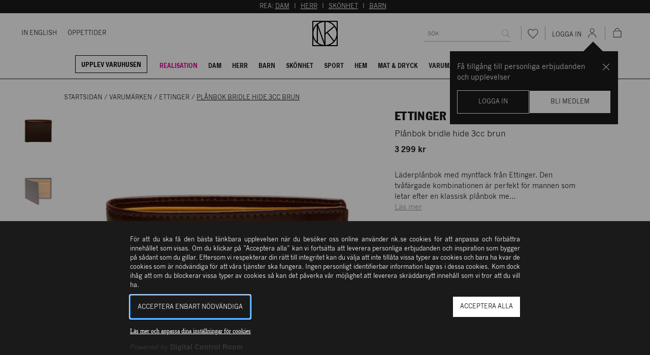

--- FILE ---
content_type: text/html; charset=utf-8
request_url: https://www.nk.se/ettinger/planbok-bridle-hide-3cc-brun-v00049352
body_size: 76610
content:





<!DOCTYPE html>
<html lang="sv">

<head>
    <meta charset="utf-8" />
    <meta name="viewport" content="width=device-width, initial-scale=1.0">
    <link id="FaviconAppleTouch" rel="apple-touch-icon" sizes="180x180" href="">
    <link id="FaviconSizeThirtyTwo" rel="icon" type="image/png" href="" sizes="32x32">
    <link id="FaviconSizeSixteen" rel="icon" type="image/png" href="" sizes="16x16">
    <link id="FaviconManifest" rel="manifest" href="/manifest">
    <link id="FaviconMaskIcon" rel="mask-icon" href="" color="#fff">
    <link id="Favicon" rel="shortcut icon" href="">
    <meta name="msapplication-config" content="">
    <meta name="theme-color" content="#fff">



    <link rel="preload" href="/assets/browser.bundle.25a4925219419c2bb8c9.css" as="style">
    <link rel="preload" href="/assets/browser.bundle.307c023f6296c36abf1d.js" as="script">
            <link rel="preload" href="/assets/vendor.chunk.47d7cf2dfd936b5aeed8.js" as="script">

            <link rel="preload" href="https://policy.cookiereports.com/9db9f1b0_panel-sv-se.js" as="script" />



    <title>Ettinger - Plånbok bridle hide 3cc brun | NK</title><!-- ssr chunks:  --><link rel="stylesheet" type="text/css" href="/assets/browser.bundle.25a4925219419c2bb8c9.css" />
<meta name="robots" content="noindex,follow" data-dynamic="1" />
<meta name="description" content="Läderplånbok med myntfack från Ettinger. Den tvåfärgade kombinationen är perfekt för mannen som letar efter en klassisk plånbok med en modern twist." data-dynamic="1" />
<meta property="og:url" content="https://www.nk.sehttps://www.nk.se/ettinger/planbok-bridle-hide-3cc-brun-v00049352" data-dynamic="1" />
<meta property="og:type" content="website" data-dynamic="1" />
<meta property="og:title" content="Ettinger - Plånbok bridle hide 3cc brun| NK" data-dynamic="1" />
<meta property="og:description" content="Läderplånbok med myntfack från Ettinger. Den tvåfärgade kombinationen är perfekt för mannen som letar efter en klassisk plånbok med en modern twist." data-dynamic="1" />
<meta property="og:image" content="https://www.nk.se/globalassets/60919032_61700001_1.jpg?ref=CDC8B0DB59&format=jpg&quality=85" data-dynamic="1" />
<meta property="og:image:width" content="2000" data-dynamic="1" />
<meta property="og:image:height" content="2000" data-dynamic="1" />

                <script>
                if (!('Promise' in window && Promise.prototype.finally)) {
                    document.write('<' + 'script src="/assets/polyfills.bundle.777cfbb227d34e41a8ae.js" onerror="window.rg4js&&window.rg4js(\'send\', new Error(\'Failed to load: /assets/polyfills.bundle.777cfbb227d34e41a8ae.js\'))"></' + 'script>');
                }
                </script>
                <script>
                window.scopeReady = new Promise(function (res, rej) { window.resolveScopeReady = res; window.rejectScopeReady = rej; });
                </script>
            <link rel="canonical" href="https://www.nk.se/ettinger/planbok-bridle-hide-3cc-brun-v00049352" id="link-canonical" />
<script src="/assets/browser.bundle.307c023f6296c36abf1d.js" async></script>
<script src="/assets/vendor.chunk.47d7cf2dfd936b5aeed8.js" async></script>
<link rel="stylesheet" type="text/css" href="/assets/browser.bundle.25a4925219419c2bb8c9.css" />
<link rel="preload" href="/assets/FranklinGothicNKCond.c82648ee140a14fa9b17b3b087e13fc9.woff2" as="font" crossorigin="anonymous" />
<link rel="preload" href="/assets/NKFranklin-Regular.dbf7ea34d16f7b65ee5275c653fe9d04.woff2" as="font" crossorigin="anonymous" />
<link rel="preload" href="/assets/NKNewsGothic-Bold.414b95e0a03e462e0d70bfb2281f896d.woff2" as="font" crossorigin="anonymous" />
<link rel="preload" href="/assets/NKNewsGothic-Regular.d18b32055d32dbbf045a28072dd172c2.woff2" as="font" crossorigin="anonymous" />


    <style data-glitz>@keyframes a{100%{transform:rotate(360deg)}}@keyframes b{0%{stroke-dasharray:1px, 200px;stroke-dashoffset:0px}50%{stroke-dasharray:89px, 200px;stroke-dashoffset:-35px}100%{stroke-dasharray:89px, 200px;stroke-dashoffset:-124px}}.a{min-height:100vh}.b{display:-webkit-box;display:-moz-box;display:-ms-flexbox;display:-webkit-flex;display:flex}.c{flex-direction:column;-webkit-box-orient:vertical;-webkit-box-direction:normal}.d{background-color:white}.e{position:relative}.f{height:155px}.g{position:fixed}.h{top:0}.i{left:0}.j{right:0}.k{z-index:4}.l{height:130px}.m{transition-property:height;-webkit-transition-property:height;-moz-transition-property:height}.n{transition-duration:200ms}.o{transition-timing-function:ease-out}.p{margin-left:auto}.q{margin-right:auto}.r{max-width:100%}.s{width:100%}.t{color:#ffffff}.u{background-color:#1a1a1a}.v{padding-top:4px}.w{padding-bottom:4px}.x{text-transform:uppercase}.y{text-align:center}.z{font-size:12px}.a0{max-width:1200px}.a1{padding-left:4px}.a2{padding-right:4px}.a3{margin-left:0}.a4{margin-right:0}.a5{margin-top:0}.a6{margin-bottom:0}.a7{color:inherit}.a8{transition-property:color;-webkit-transition-property:color;-moz-transition-property:color}.a9{transition-duration:0.2s}.aa{text-decoration:underline}.ae{justify-content:flex-end;-webkit-box-pack:end}.af{height:100%}.ag{color:#232323}.ah{border-bottom-width:1px}.ai{border-bottom-style:solid}.aj{border-bottom-color:#1a1a1a}.ak{width:calc(100vw - (100vw - 100%) - 14px * 2)}.an{align-items:center;-webkit-box-align:center}.ao{flex-grow:1;-webkit-box-flex:1}.ap{flex-basis:0px}.aq{margin-left:-21px}.ar{font-size:11px}.as{color:#1a1a1a}.at{text-decoration:none}.au{-webkit-user-select:none;-moz-user-select:none;-ms-user-select:none;user-select:none}.av{-webkit-user-select:none}.aw{outline-offset:3px}.ax{margin-left:21px}.b0{border-bottom-color:#ffffff}.b1{transition-property:border-color;-webkit-transition-property:border-color;-moz-transition-property:border-color}.b2{transition-timing-function:ease-in-out}.b4{justify-content:center;-webkit-box-pack:center}.b5{height:50px}.b6{width:50px}.b7{flex-wrap:wrap;-webkit-box-lines:multiple}.b8{background-color:#ffffff}.ba{transform:translateX(0)}.bb{border-bottom-color:#B3B3B3}.bl{border-radius:0}.bm{outline-style:none}.bn{-webkit-appearance:none}.cx{border-left-width:0}.cy{border-right-width:0}.cz{border-top-width:0}.d0{border-bottom-width:0}.d6{height:auto}.d7{padding-top:7px}.d8{padding-bottom:7px}.d9{padding-left:14px}.da{padding-right:14px}.db{line-height:1.5}.dc{font-size:16px}.dd{min-height:32px}.de{max-height:32px}.dr{overflow:hidden}.ds{font-family:inherit}.dt{font-style:inherit}.du{font-variant:inherit}.dv{font-weight:inherit}.dw{text-align:inherit}.dx{background-color:transparent;background-color:initial}.e3{display:-webkit-inline-box;display:-moz-inline-box;display:-ms-inline-flexbox;display:-webkit-inline-flex;display:inline-flex}.e4{vertical-align:middle}.e5{pointer-events:none}.e6{cursor:default}.e7{height:32px}.e8{padding-top:0}.e9{padding-bottom:0}.ea{padding-left:0}.eb{padding-right:0}.ec{font-size:0.75rem}.ed{min-width:46px}.ej{flex-shrink:0}.ek{flex-grow:0;-webkit-box-flex:0}.el{white-space:nowrap}.em{text-overflow:ellipsis}.en{opacity:1}.eo{transform:scale(1)}.ep{transition-property:opacity, transform;-webkit-transition-property:opacity, transform;-moz-transition-property:opacity, transform}.eq{width:1em}.er{height:1em}.es{font-size:1.5em}.et{padding-left:calc(14px + 7px)}.eu{width:0.75px}.ev{height:28px}.ew{align-self:center;-ms-grid-row-align:center}.ex{background-color:#B3B3B3}.ey{cursor:pointer}.ez{background-color:inherit}.f2{height:46px}.f3{font-size:14px}.f8{line-height:16px}.f9{margin-top:7px}.fa{margin-bottom:2px}.fb{margin-left:11px}.fc{height:24px}.fd{width:24px}.fg{top:-1px}.fh{position:absolute}.fi{top:67%}.fj{left:50%}.fk{transform:translate(-50%, -50%)}.fl{font-weight:bold}.fm{font-size:10px}.fn{font-size:7px}.fo{vertical-align:initial}.fp{animation-name:a}.fq{animation-duration:2000ms}.fr{animation-timing-function:linear}.fs{animation-iteration-count:infinite}.ft{animation-name:b}.fu{animation-duration:1500ms}.fv{animation-timing-function:ease-in-out}.fw{font-family:NK News Gothic Bold,Helvetica Neue,Helvetica,Arial,sans-serif}.fx{font-size:9px}.fy{transform:scale(0)}.fz{line-height:52px}.g0{transition-property:transform;-webkit-transition-property:transform;-moz-transition-property:transform}.g1{margin-top:14px}.g2{transition-property:margin-top, height;-webkit-transition-property:margin-top, height;-moz-transition-property:margin-top, height}.g3{display:block}.g4{padding-bottom:5px}.g5{padding-top:10px}.g6{padding-left:11px}.g7{padding-right:11px}.g8{margin-right:14px}.g9{border-left-color:#000000}.ga{border-left-width:1px}.gb{border-left-style:solid}.gc{border-right-color:#000000}.gd{border-right-width:1px}.ge{border-right-style:solid}.gf{border-top-color:#000000}.gg{border-top-width:1px}.gh{border-top-style:solid}.gi{border-bottom-color:#000000}.gj{margin-bottom:7px}.gk{color:#000000}.gl{padding-left:10.5px}.gm{padding-right:10.5px}.gn{color:#e10098}.go{border-bottom-width:2px}.gp{border-bottom-color:transparent}.gr{top:60px}.gs{right:21px}.gt{max-width:331px}.gu{top:24px}.gv{z-index:11}.gw{display:none}.gx{width:24rem}.gy{max-width:calc(100% - 46px)}.gz{will-change:transform}.h0{overscroll-behavior-y:contain}.h1{outline-width:0}.h2{overflow-y:auto}.h3{height:100dvh}.h8{transition-property:opacity;-webkit-transition-property:opacity;-moz-transition-property:opacity}.h9{transition-duration:300ms}.ha{color:rgba(216,216,216,0.4)}.hb{background-color:rgba(216,216,216,0.2)}.hc{object-position:center}.hd{object-fit:cover}.he{padding-top:21px}.hf{padding-left:84px}.hg{margin-bottom:14px}.hh{margin-top:28px}.hi{min-height:18px}.hj{list-style:none}.hk{margin-right:4px}.hm{width:calc(60% - (28px - 28px * 0.6))}.hn{order:0}.ho{margin-bottom:28px}.hp{overflow-y:hidden}.hq{max-height:662px}.hr{transform:translateY(0px)}.ht{width:70px}.hu{border-left-color:#ffffff}.hv{border-right-color:#ffffff}.hw{border-top-color:#ffffff}.hz{opacity:0}.i0{opacity:0.5}.i1{flex-basis:auto}.i2{margin-left:28px}.i3{padding-left:42px}.i4{padding-right:42px}.i5{gap:7px}.i6{top:10px}.i7{left:14px}.i8{flex-direction:column-reverse;-webkit-box-orient:vertical;-webkit-box-direction:reverse}.i9{z-index:2}.ia{margin-left:-0px}.ib{width:calc(100% - 0px)}.ic{object-fit:contain}.id{z-index:1}.ie{width:calc(40% - (28px - 28px * 0.4))}.if{order:1}.ih{align-items:flex-end;-webkit-box-align:end}.ii{justify-content:space-between;-webkit-box-pack:justify}.ij{font-weight:400}.ik{font-family:NK Franklin,Helvetica Neue,Helvetica,Arial,sans-serif}.il{font-size:20px}.im{line-height:24px}.in{letter-spacing:0}.is{font-weight:normal}.iu{flex-direction:row;-webkit-box-orient:horizontal;-webkit-box-direction:normal}.iv{display:inline-block}.ix{color:#979797}.iy{margin-left:-28px}.iz{margin-bottom:-28px}.j0{flex-basis:50px}.j1{padding-left:28px}.j2{padding-bottom:28px}.j3{max-width:22px}.j4{border-radius:50%}.j5{margin-top:auto}.j6{margin-bottom:auto}.j7{height:22px}.j8{width:22px}.j9{background-color:#29316d}.ja{transform:translateX(-50%)}.jb{top:100%}.jc{bottom:-7px}.jd{background-color:#000000}.je{background-color:#815744}.jf{height:14px}.jg{width:14px}.jh{text-align:right}.ji{margin-right:2px}.jj{padding-top:14px}.jk{padding-bottom:14px}.jl{padding-left:20px}.jm{padding-right:20px}.jn{background-color:#4a4a4a}.jo{border-left-color:#4a4a4a}.jp{border-right-color:#4a4a4a}.jq{border-top-color:#4a4a4a}.jr{border-bottom-color:#4a4a4a}.ju{flex-basis:46px}.jv{line-height:13px}.jw{padding-left:5px}.jx{padding-top:28px}.jy{margin-right:42px}.jz{background-color:transparent}.k0{letter-spacing:0.5px}.k1{margin-bottom:-4px}.k2{padding-left:16px}.k3{margin-bottom:4px}.k4{border-bottom-color:#232323}.k5{border-bottom-width:0px}.k6{padding-bottom:9px}.k7{padding-right:5px}.k9{color:#B3B3B3}.ka{top:109px}.kb{right:50%}.kc{font-size:18px}.kd{transform:rotate(180deg)}.ke{max-width:calc(100% - 168px)}.kf{width:calc(20% - 0px)}.kg{flex-basis:0}.kh{padding-bottom:35px}.ki{text-decoration:inherit}.kj{background-color:#F2F2F2}.kl{mix-blend-mode:multiply}.km{padding-right:28px}.kn{min-width:auto}.ko{height:21px}.kp{width:21px}.ks{margin-top:4px}.kt{width:-webkit-fit-content;width:-moz-fit-content;width:fit-content}.ku{min-height:22px}.kv{line-height:1}.kw{padding-left:8px}.kx{padding-right:8px}.ky{padding-top:6px}.kz{padding-bottom:3px}.l0{border-left-color:#232323}.l1{border-right-color:#232323}.l2{border-top-color:#232323}.l3{text-decoration:line-through}.l4{height:1px}.l5{margin-left:-42px}.l6{display:-ms-grid;display:grid}.l7{grid-template-columns:1.5fr 1.5fr 1fr 1fr;-ms-grid-columns:1.5fr 1.5fr 1fr 1fr}.l8{margin-bottom:-42px}.l9{padding-bottom:42px}.la{margin-left:-14px}.lb{margin-bottom:-7px}.ld{font-size:24px}.le{bottom:0}.lf{z-index:12}.li{flex-shrink:1}.lj{border-left-color:transparent}.lk{border-right-color:transparent}.ll{border-top-color:transparent}.lu{flex-grow:0.77;-webkit-box-flex:0.77}.lv{flex-basis:unset}.lw{height:inherit}.lx{height:calc(100vh - 46px)}.ly{padding-top:42px}.lz{margin-top:11px}.m0{letter-spacing:0.4px}.m3{height:60px}.m4{margin-top:24px}.m5{margin-bottom:24px}.m6{width:60px}.m7{border-left-color:#1a1a1a}.m8{border-right-color:#1a1a1a}.m9{border-top-color:#1a1a1a}.ma{text-transform:unset}.mb{padding-top:35px}.mc{line-height:20px}.mf{margin-bottom:21px}.mg{padding-inline-start:14px;-webkit-padding-start:14px;-moz-padding-start:14px}.mh{margin-right:28px}.mi{margin-top:10px}.mk{min-height:50px}.ml{justify-items:center}.mm{width:92%}.mn{height:calc(100dvh - 0px)}.mo{line-height:14px}.mp{margin-bottom:10px}.n0{min-height:46px}.n1{max-height:46px}.n2{width:1px}.n3{margin-left:-1px}.n4{margin-right:-1px}.n5{margin-top:-1px}.n6{margin-bottom:-1px}.n7{-webkit-clip-path:inset(100%);clip-path:inset(100%)}.n8{clip:rect(0 0 0 0)}.n9{margin-right:7px}.na{transform-origin:center}.nb{transition-duration:100ms}.nc{align-items:flex-start;-webkit-box-align:start}.nd{background-color:#D8D8D8}.ne{border-left-color:#D8D8D8}.nf{border-right-color:#D8D8D8}.ng{border-top-color:#D8D8D8}.nh{border-bottom-color:#D8D8D8}.ab:hover{color:#7F7F7F}.ac:hover{text-decoration:underline}.ay:hover{text-decoration:none}.az:hover{color:#1a1a1a}.b3:hover{border-bottom-color:#1a1a1a}.f0:hover{color:inherit}.f1:hover{background-color:inherit}.gq:hover{border-bottom-color:#e10098}.hy:hover{opacity:1}.ir:hover{color:#000000}.kk:hover{background-color:#ffffff}.ln:hover{color:#ffffff}.mq:hover{border-left-color:#979797}.mr:hover{border-right-color:#979797}.ms:hover{border-top-color:#979797}.mt:hover{border-bottom-color:#979797}.bo::placeholder {font-size:16px}.bp:-webkit-autofill{font-size:16px}.bq:-webkit-autofill{font-family:inherit}.br:-webkit-autofill{font-style:inherit}.bs:-webkit-autofill{font-variant:inherit}.bt:-webkit-autofill{font-weight:inherit}.bu:-webkit-autofill{-webkit-text-fill-color:#1a1a1a}.bv:-webkit-autofill{-webkit-box-shadow:0 0 0px 1000px #ffffff inset}.bw:-webkit-autofill{transition-delay:5000s}.bx:-webkit-autofill{transition-property:background-color;-webkit-transition-property:background-color;-moz-transition-property:background-color}.by:-webkit-autofill{transition-duration:0s}.bz:-webkit-autofill{transition-timing-function:ease-in-out}.c0:-webkit-autofill:hover{font-size:16px}.c1:-webkit-autofill:hover{font-family:inherit}.c2:-webkit-autofill:hover{font-style:inherit}.c3:-webkit-autofill:hover{font-variant:inherit}.c4:-webkit-autofill:hover{font-weight:inherit}.c5:-webkit-autofill:hover{-webkit-text-fill-color:#1a1a1a}.c6:-webkit-autofill:hover{-webkit-box-shadow:0 0 0px 1000px #ffffff inset}.c7:-webkit-autofill:hover{transition-delay:5000s}.c8:-webkit-autofill:hover{transition-property:background-color;-webkit-transition-property:background-color;-moz-transition-property:background-color}.c9:-webkit-autofill:hover{transition-duration:0s}.ca:-webkit-autofill:hover{transition-timing-function:ease-in-out}.cb:-webkit-autofill:focus{font-size:16px}.cc:-webkit-autofill:focus{font-family:inherit}.cd:-webkit-autofill:focus{font-style:inherit}.ce:-webkit-autofill:focus{font-variant:inherit}.cf:-webkit-autofill:focus{font-weight:inherit}.cg:-webkit-autofill:focus{-webkit-text-fill-color:#1a1a1a}.ch:-webkit-autofill:focus{-webkit-box-shadow:0 0 0px 1000px #ffffff inset}.ci:-webkit-autofill:focus{transition-delay:5000s}.cj:-webkit-autofill:focus{transition-property:background-color;-webkit-transition-property:background-color;-moz-transition-property:background-color}.ck:-webkit-autofill:focus{transition-duration:0s}.cl:-webkit-autofill:focus{transition-timing-function:ease-in-out}.cm::-webkit-inner-spin-button{-webkit-appearance:none}.cn::-webkit-inner-spin-button{margin-left:0}.co::-webkit-inner-spin-button{margin-right:0}.cp::-webkit-inner-spin-button{margin-top:0}.cq::-webkit-inner-spin-button{margin-bottom:0}.cr::-webkit-outer-spin-button{-webkit-appearance:none}.cs::-webkit-outer-spin-button{margin-left:0}.ct::-webkit-outer-spin-button{margin-right:0}.cu::-webkit-outer-spin-button{margin-top:0}.cv::-webkit-outer-spin-button{margin-bottom:0}.cw:invalid{box-shadow:0 0 0 transparent}.d1:focus{border-left-width:0}.d2:focus{border-right-width:0}.d3:focus{border-top-width:0}.d4:focus{border-bottom-width:0}.d5:focus{box-shadow:0 0 0 transparent}.dy:focus{outline-width:0}.mu:focus{border-left-color:#4a4a4a}.mv:focus{border-right-color:#4a4a4a}.mw:focus{border-top-color:#4a4a4a}.mx:focus{border-bottom-color:#4a4a4a}.df::placeholder{text-transform:uppercase}.dg::placeholder{font-size:12px}.dh::placeholder{padding-top:4px}.dz:focus-visible{outline-width:2px}.e0:focus-visible{outline-color:#1a1a1a}.e1:focus-visible{outline-style:solid}.e2:focus-visible{outline-offset:3px}.mj:focus-visible{outline-color:#ffffff}.h4:before{content:""}.h5:before{float:left}.h6:before{padding-top:100%}.h7:before{width:100%}.hs:before{padding-top:125%}.hx:last-child{margin-bottom:0}.k8:first-child{padding-left:0px}.lm:active{color:#ffffff}.my:not(:placeholder-shown){color:#1a1a1a}</style><style data-glitz media="(max-width: 991px)">.lc{justify-content:center;-webkit-box-pack:center}</style><style data-glitz media="(min-width: 320px)">.f4{padding-left:7px}.f5{padding-right:7px}</style><style data-glitz media="(min-width: 480px)">.f6{padding-left:14px}.f7{padding-right:14px}.ig{max-width:calc(46px + 480px)}.iw{max-width:calc(46px + 320px)}</style><style data-glitz media="(min-width: 768px)">.al{width:calc(100vw - (100vw - 100%) - 28px * 2)}.io{font-size:24px}.ip{line-height:30px}.iq{letter-spacing:0.4px}.kq{font-size:14px}.kr{line-height:normal}.lh{max-width:80vw}.m1{font-size:20px}.m2{line-height:24px}.md{font-size:16px}.me{line-height:20px}</style><style data-glitz media="(min-width: 992px)">.am{width:calc(100vw - (100vw - 100%) - 42px * 2)}.b9{height:auto}.bc{width:250px}.bd{overflow:hidden}.be{position:relative}.bf{justify-content:space-between;-webkit-box-pack:justify}.bg{border-bottom-width:0}.bh{transform:translateX(80px)}.bi{transition-property:transform;-webkit-transition-property:transform;-moz-transition-property:transform}.bj{transition-duration:200ms}.bk{transition-timing-function:ease-out}.di{padding-right:0}.dj{padding-left:7px}.dk{border-bottom-width:1px}.dl{border-bottom-style:solid}.dm{border-bottom-color:#B3B3B3}.ee{transition-property:color, background-color, border;-webkit-transition-property:color, background-color, border;-moz-transition-property:color, background-color, border}.ef{transition-duration:0.2s}.eg{padding-left:14px}.eh{min-width:auto}.ei{background-color:#ffffff}.fe{height:21px}.ff{width:21px}.hl{display:-webkit-box;display:-moz-box;display:-ms-flexbox;display:-webkit-flex;display:flex}.it{margin-bottom:7px}.lg{bottom:0}.mz{transition-property:border-color;-webkit-transition-property:border-color;-moz-transition-property:border-color}.dn:focus{border-bottom-width:1px}.do:focus{border-bottom-style:solid}.dp:focus{border-bottom-color:#B3B3B3}.dq::placeholder{font-size:11px}.js:hover{color:#ffffff}.jt:hover{background-color:#1a1a1a}.lo:hover{border-left-color:#1a1a1a}.lp:hover{border-right-color:#1a1a1a}.lq:hover{border-top-color:#1a1a1a}.lr:hover{border-bottom-color:#1a1a1a}.ls:hover{color:#1a1a1a}.lt:hover{background-color:#ffffff}</style>

    

<!-- Google Tag Manager -->
<meta name="google-site-verification" content="2HSEY-2rehzDzpd2-q3L1_VQSaPRsi7tdDak7ff7cAw" />
<script>
window.dataLayer = window.dataLayer || [];
</script>
<script>
var consent = document.cookie.split(';').find(c => c.includes('wscrCookieConsent'));
if(consent  && consent.includes('3=true')) {
(function(w,d,s,l,i){w[l]=w[l]||[];w[l].push({'gtm.start':
new Date().getTime(),event:'gtm.js'});var f=d.getElementsByTagName(s)[0],
j=d.createElement(s),dl=l!='dataLayer'?'&l='+l:'';j.async=true;j.src=
'https://www.googletagmanager.com/gtm.js?id='+i+dl;f.parentNode.insertBefore(j,f);
})(window,document,'script','dataLayer','GTM-5NXF58L');
}
</script>
<!-- End Google Tag Manager -->    <script type="text/javascript">
        var FaviconAppleTouch = document.getElementById('FaviconAppleTouch');
        var FaviconSizeThirtyTwo = document.getElementById('FaviconSizeThirtyTwo');
        var FaviconSizeSixteen = document.getElementById('FaviconSizeSixteen');
        var FaviconManifest = document.getElementById('FaviconManifest');
        var FaviconMaskIcon = document.getElementById('FaviconMaskIcon');
        var Favicon = document.getElementById('Favicon');
        var FaviconMSApp = document.getElementsByName('msapplication-config');
        var sisterSiteName = '';

        switch (sisterSiteName.toLowerCase()) {
            case 'parkaden':
                FaviconAppleTouch.href = '/favicons/parkaden/apple-touch-icon.png';
                FaviconSizeThirtyTwo.href = '/favicons/parkaden/favicon-32x32.png';
                FaviconSizeSixteen.href = '/favicons/parkaden/favicon-16x16.png';
                Favicon.href = '/favicons/parkaden/favicon.ico';
                break;

            default:
                FaviconAppleTouch.href = '/favicons/apple-touch-icon.png';
                FaviconSizeThirtyTwo.href = '/favicons/favicon-32x32.png';
                FaviconSizeSixteen.href = '/favicons/favicon-16x16.png';
                FaviconManifest = '/manifest';
                FaviconMaskIcon.href = '/favicons/safari-pinned-tab.svg';
                Favicon.href = '/favicons/favicon.ico';
                FaviconMSApp[0].content = '/favicons/browserconfig.xml';
                break;
        }

    </script>
    <script>
    (function (i, s, o, g, r, a, m) {
        i['VoyadoAnalyticsObject'] = r;
        i[r] = i[r] || function () { (i[r].q = i[r].q || []).push(arguments) }, i[r].l = 1 * new Date();
        a = s.createElement(o), m = s.getElementsByTagName(o)[0];
        a.async = 1;
        a.src = g;
        m.parentNode.insertBefore(a, m)
    })(window, document, 'script','https://assets.voyado.com/jsfiles/analytics_0.1.7.min.js', 'va');
    va("setTenant", "nk");
</script>
        <script src="https://cdnjs.cloudflare.com/ajax/libs/pdf.js/2.16.105/pdf.min.js"></script>

        <script>
            // configure worker
            pdfjsLib.GlobalWorkerOptions.workerSrc =
                "https://cdnjs.cloudflare.com/ajax/libs/pdf.js/2.16.105/pdf.worker.min.js";
        </script>
</head>

<body>
    <div>
        <style>
            #not-supported {
                display: none;
            }

            body.oldbrowser #not-supported {
                display: block;
                width: 100%;
                background: black;
                color: white;
                padding: 15px;
            }
        </style>
        <style media="screen and (max-width : 360px) and (-webkit-max-device-pixel-ratio : 2)">
            body.oldbrowser #not-supported {
                position: absolute;
                z-index: 999;
                -webkit-transform: translateZ(0);
            }
        </style>
        <style
            media="only screen and (min-device-width: 320px) and (max-device-width: 480px) and (-webkit-device-pixel-ratio: 2) and (device-aspect-ratio: 2/3)">
            body.oldbrowser #not-supported {
                top: 56px;
            }
        </style>
        <style media="screen and (device-aspect-ratio: 40/71)">
            body.oldbrowser #not-supported {
                top: 56px;
            }
        </style>
        <div id="not-supported">
            Det verkar som att du anv&#228;nder en gammal webbl&#228;sare, det kan g&#246;ra att allt inte fungerar eller ser ut som det borde.
        </div>
        <div id="container"><div class="a b c d"><header><div class="e"><div><div class="f"></div><div class="g h i j b c k"><div class="l m n o"><div><div class=""><div><div class="p q r s"><div><div class="p q r s t u v w x y z"><div class="p q a0 s"><div class="a1 a2 a3 a4 a5 a6"><p class="a3 a4 a5 a6">REA: <a target="_self" href="/rea/dam" class="a7 a8 a9 o aa ab ac">DAM</a>  I  <a target="_self" href="/rea/herr" class="a7 a8 a9 o aa ab ac">HERR</a>  I  <a target="_self" href="/rea/skonhet" class="a7 a8 a9 o aa ab ac">SKÖNHET</a>  I  <a target="_self" href="/rea/barn" class="a7 a8 a9 o aa ab ac">BARN</a>  </p></div></div></div></div></div></div></div></div><div class="e k b c ae d af ag ah ai aj"><div class="p q a0 ak al am e"><div class="b an"><div class="b ao ap"><nav class="b aq ar"><a class="as a8 a9 o at au av aw b an x z ax ay az" data-scope-link="true" href="/varuhusen/in-english"><div class="ai ah b0 b1 n b2 b3">In English</div></a><a class="as a8 a9 o at au av aw b an x z ax ay az" data-scope-link="true" href="/varuhusen/kontakta-oss"><div class="ai ah b0 b1 n b2 b3">Öppettider</div></a></nav></div><div class="b b4 an"><div class="b5 m n o"><a aria-label="Gå till startsidan" class="a8 a9 o at ab ay au av aw b af y a7" data-scope-link="true" href="/"><svg class="b6 af" viewBox="0 0 100 100"><path d="M0 0v100h100V0H0zm95.805 30.312a49.828 49.828 0 00-10.562-15.555A49.796 49.796 0 0069.688 4.196h26.116v26.116zM51.776 4.397c11.525.438 22.298 5.125 30.5 13.326.99.991 1.924 2.023 2.811 3.086L51.776 48.224V4.397zm-4.9 91.131c-9.16-.616-17.789-3.93-24.969-9.561V25.579l24.969 69.949zM22.168 13.829a45.228 45.228 0 0125.413-9.408v80.602L22.168 13.829zm29.608 39.829l6.478-5.331 24.968 32.927c-7.951 8.447-19.072 13.87-31.446 14.347V53.658zm9.721-7.999l26.129-21.504c5.208 7.548 8.021 16.479 8.021 25.845 0 10.544-3.604 20.257-9.631 27.994L61.497 45.659zM30.366 4.196a50.13 50.13 0 00-26.17 26.17V4.196h26.17zM17.711 17.737v64.526C9.098 73.644 4.354 62.186 4.354 50s4.744-23.643 13.357-32.263zM4.196 69.689a49.792 49.792 0 0010.561 15.554 49.796 49.796 0 0015.555 10.561H4.196V69.689zm65.493 26.115a49.808 49.808 0 0015.555-10.561 49.812 49.812 0 0010.562-15.554v26.115H69.689z"></path></svg></a></div></div><div class="b ao ap ae an"><form action="/sok" class="b b7 an"><div class="p q r s b5 b8 b an e b9 ba"><div class="b an s af ah ai bb bc bd be bf bg"><div class="b ao bh bi bj bk"><input placeholder="Sök" id="quickSearchDesktopInput" as="1" aria-label="search" name="q" autoComplete="off" value="" class="bl bm bn s bo bp bq br bs bt bu bv bw bx by bz c0 c1 c2 c3 c4 c5 c6 c7 c8 c9 ca cb cc cd ce cf cg ch ci cj ck cl cm cn co cp cq cr cs ct cu cv cw cx cy cz d0 d1 d2 d3 d4 d5 d6 d7 d8 d9 da db dc dd de df dg dh di dj dk dl dm dn do dp dq"/></div><button aria-label="Sök" disabled="" type="submit" class="dr ds dt du dv cx cy cz d0 au at dw dx dy dz e0 e1 e2 e3 an b4 x e4 e5 e6 e7 e8 e9 ea eb db ec ed ee ef bk di eg eh dk dl dm ei e ej ek"><span class="b an b4 dr el em en eo ep n o"><svg class="e3 eq er es" viewBox="0 0 24 24"><path d="M22.5 21.7c0-.2-.1-.4-.2-.5l-5.7-5.7.1-.1c1.2-1.6 1.9-3.4 1.9-5.3 0-2.3-.8-4.3-2.5-6-1.6-1.6-3.7-2.5-6-2.5S5.6 2.3 4 4c-1.6 1.7-2.5 3.7-2.5 6s.8 4.3 2.5 6c1.6 1.6 3.7 2.5 6 2.5 2 0 3.8-.6 5.3-1.9l.1-.1.1.1 5.7 5.7c.1.2.3.3.6.3.2 0 .4-.1.6-.2 0-.3.1-.5.1-.7zm-7.3-6.5c-1.4 1.4-3.2 2.2-5.2 2.2s-3.8-.7-5.2-2.2C3.3 13.8 2.6 12 2.6 10s.7-3.8 2.2-5.2C6.2 3.3 7.9 2.6 10 2.6s3.8.7 5.2 2.2c1.4 1.4 2.2 3.2 2.2 5.2s-.8 3.8-2.2 5.2z" fill="currentColor"></path></svg></span></button></div></div></form><div class="b et"><span class="eu ev ew ex"></span><button aria-label="Favoriter" type="button" class="e dr ds dt du dv cx cy cz d0 au at dw ey dy dz e0 e1 e2 e3 ao b4 x e4 ee ef bk a7 ez f0 f1 f2 e8 e9 ea eb db ed an f3"><svg class="e3 eq er es" viewBox="0 0 24 24"><path d="M12 22.5c-.4 0-.7-.1-.9-.4l-7.7-7.8c-.1-.1-3-2.8-3-6.2C.4 4 2.9 1.5 6.8 1.5c2.1 0 4 1.5 5.1 2.6C13 3 15 1.5 17 1.5c4 0 6.4 2.5 6.4 6.6 0 3-2.3 5.5-2.9 6.2l-7.7 7.8c-.1.3-.4.4-.8.4zm-5.1-20c-3.4 0-5.4 2-5.4 5.6 0 2.9 2.6 5.4 2.6 5.4l7.7 7.8c.1.1.2.1.3 0l7.7-7.8c.6-.7 2.7-2.9 2.7-5.5 0-3.5-2-5.6-5.4-5.6-1.9 0-3.8 1.7-4.8 2.6l-.3.6-.4-.4c-.9-1-2.8-2.7-4.7-2.7z" fill="currentColor"></path></svg></button><span class="eu ev ew ex"></span><button id="Header" data-value="SignInOrSignUp" type="button" class="e dr ds dt du dv cx cy cz d0 au at dw ey dy dz e0 e1 e2 e3 ao an b4 x e4 ee ef bk a7 ez f0 f1 f2 db z ea eb e8 e9 f4 f5 f6 f7"><span class="z f8 f9 fa a4">Logga in</span><div id="Header" data-value="SignInOrSignUp" class="e"><div id="Header" data-value="SignInOrSignUp" data-id="user-open-login" class="fb f3"><svg id="Header" data-value="SignInOrSignUp" class="e3 es fc fd fe ff" viewBox="0 0 24 24"><path d="M11.5 11.3c-2.8 0-5-2.3-5-5s2.2-5 5-5 5 2.3 5 5-2.2 5-5 5zm0-9.1c-2.2 0-4 1.8-4 4s1.8 4 4 4 4-1.8 4-4-1.8-4-4-4zm8.3 20c-.1 0-.1 0 0 0-.3 0-.5-.2-.5-.5v-.6c-.1-2.1-1-4-2.5-5.4-1.5-1.4-3.5-2.1-5.6-2.1-4.3.2-7.6 3.8-7.5 8 0 .3-.2.5-.5.5-.2.1-.4-.1-.4-.4-.2-4.8 3.6-8.9 8.4-9.1 2.3-.1 4.6.7 6.3 2.3s2.7 3.7 2.8 6.1v.6c-.1.4-.3.6-.5.6z" fill="currentColor"></path></svg></div></div></button><span class="eu ev ew ex"></span><div class="e"><button aria-label="Varukorg" type="button" class="e dr ds dt du dv cx cy cz d0 au at dw ey dy dz e0 e1 e2 e3 ao b4 x e4 ee ef bk a7 ez f0 f1 f2 e8 e9 ea eb db ed an f3"><div class="e fg"><svg class="e3 eq er es" viewBox="0 0 24 24"><path d="M17 7.6V6.5c0-2.8-2.3-5-5-5-2.8 0-5 2.2-5 5v1.1H3v14.9h18V7.6h-4zM8 6.5c0-2.2 1.8-4 4-4s4 1.8 4 4v1.1H8V6.5zm12 15H4V8.6h16v12.9z" fill="currentColor"></path></svg><div class="fh fi fj fk fl fm"><svg viewBox="25 25 50 50" class="e3 eq er fn e fg fo fp fq fr fs"><circle cx="50" cy="50" r="20" fill="none" stroke="currentColor" stroke-width="5" stroke-miterlimit="10" stroke-dasharray="30, 200" stroke-dashoffset="0" stroke-linecap="round" class="ft fu fv fs"></circle></svg></div></div><span class="fh fw fx t fy fz i j y h g0 n o">0</span></button><div class="e"><div></div></div></div></div></div></div><nav class="g1 b5 e3 b4 an s g2 n o"><a class="as a8 a9 o au av aw g3 g4 g5 g6 g7 at ab ay g8 g9 ga gb gc gd ge gf gg gh gi ah ai gj" data-scope-link="true" href="/ettinger/planbok-bridle-hide-3cc-brun-v00049352#"><div id="DesktopMegaMenu" data-value="Upplev-varuhusen" class="dr el em z gk x fw">Upplev varuhusen</div></a><a class="as a8 a9 o au av aw g3 gl gm at ab ay" data-scope-link="true" href="/rea"><span id="DesktopMegaMenu" data-value="REALISATION" class="dr el em z gn x fw b1 n b2 go ai gp gq w">REALISATION</span></a><a class="as a8 a9 o au av aw g3 gl gm at ab ay" data-scope-link="true" href="/dam"><span id="DesktopMegaMenu" data-value="Dam" class="dr el em z as x fw b1 n b2 go ai gp b3 w">Dam</span></a><a class="as a8 a9 o au av aw g3 gl gm at ab ay" data-scope-link="true" href="/herr"><span id="DesktopMegaMenu" data-value="Herr" class="dr el em z as x fw b1 n b2 go ai gp b3 w">Herr</span></a><a class="as a8 a9 o au av aw g3 gl gm at ab ay" data-scope-link="true" href="/barn"><span id="DesktopMegaMenu" data-value="Barn" class="dr el em z as x fw b1 n b2 go ai gp b3 w">Barn</span></a><a class="as a8 a9 o au av aw g3 gl gm at ab ay" data-scope-link="true" href="/skonhet"><span id="DesktopMegaMenu" data-value="Skönhet" class="dr el em z as x fw b1 n b2 go ai gp b3 w">Skönhet</span></a><a class="as a8 a9 o au av aw g3 gl gm at ab ay" data-scope-link="true" href="/avdelningar?d_categories=Sport%20%26%20Tr%C3%A4ning"><span id="DesktopMegaMenu" data-value="Sport" class="dr el em z as x fw b1 n b2 go ai gp b3 w">Sport</span></a><a class="as a8 a9 o au av aw g3 gl gm at ab ay" data-scope-link="true" href="/hem"><span id="DesktopMegaMenu" data-value="Hem" class="dr el em z as x fw b1 n b2 go ai gp b3 w">Hem</span></a><a class="as a8 a9 o au av aw g3 gl gm at ab ay" data-scope-link="true" href="/ettinger/planbok-bridle-hide-3cc-brun-v00049352#"><span id="DesktopMegaMenu" data-value="Mat-&amp;-Dryck" class="dr el em z as x fw b1 n b2 go ai gp b3 w">Mat &amp; Dryck</span></a><a class="as a8 a9 o au av aw g3 gl gm at ab ay" data-scope-link="true" href="/varumarken"><span id="DesktopMegaMenu" data-value="Varumärken" class="dr el em z as x fw b1 n b2 go ai gp b3 w">Varumärken</span></a><a class="as a8 a9 o au av aw g3 gl gm at ab ay" data-scope-link="true" href="/nk-nyckeln"><span id="DesktopMegaMenu" data-value="NK-Nyckeln" class="dr el em z as x fw b1 n b2 go ai gp b3 w">NK Nyckeln</span></a><a class="as a8 a9 o au av aw g3 gl gm at ab ay" data-scope-link="true" href="/tjanster"><span id="DesktopMegaMenu" data-value="Boka-tjänst" class="dr el em z as x fw b1 n b2 go ai gp b3 w">Boka tjänst</span></a></nav><div class="fh gr gs gt"><div></div></div></div></div></div><div class="e en i j s b8 e5 gu"></div></div><noscript>Det verkar inte som att din webbläsare har JavaScript aktiverat vilket behövs för att använda den här siten</noscript></div></div></header><div id="content-container" class="b b7 ao ez e8"><main class="p q r s a5"><div class="e"><div><div class="gv e gw"><div style="transform:translateX(100%)" role="dialog" aria-modal="true" tabindex="0" class="g h af gx gy d gz j h0 h1"><div tabindex="-1" class="af"><div class="h2 h3"><div class="dr h4 h5 h6 h7 e"><img loading="eager" src="[data-uri]" class="r h8 h9 o ha hb en fh s af hc i hd"/></div><div class="he d9 da"></div></div></div></div></div></div></div><div class="p q a0 ak al am hf hg hh hi"><ul class="a3 a4 ea eb e8 e9 hj b f9 z b7 as a6"><li class="b an hk"><a class="as a8 a9 o at ab ay au av aw x hk" data-scope-link="true" href="/">Startsidan</a>/</li><li class="b an hk"><a class="as a8 a9 o at ab ay au av aw x hk" data-scope-link="true" href="/varumarken">Varumärken</a>/</li><li class="b an hk"><a class="as a8 a9 o at ab ay au av aw x hk" data-scope-link="true" href="/ettinger">Ettinger</a>/</li><li class="b an hk"><span class="x aa">Plånbok bridle hide 3cc brun</span></li></ul></div><div class="p q a0 ak al hl bf"><div class="hm hn"><div class="p q r s ho e"><div><div class="b"><div class="b c"><div class="hp hq"><div class="g0 b2 n hr"><div class="h4 h5 hs h7 e ht hu gb ga hv ge gd hw gh gg b0 ai ah dr ey ho hx en hy"><img alt="Ettinger - Plånbok bridle hide 3cc brun" loading="lazy" src="data:image/svg+xml,%3Csvg xmlns=&quot;http://www.w3.org/2000/svg&quot; viewBox=&quot;0 0 2000 2000&quot;%3E%3C/svg%3E" width="2000" height="2000" class="r h8 h9 o hz fh s af hd hc i"/></div><div class="h4 h5 hs h7 e ht hu gb ga hv ge gd hw gh gg b0 ai ah dr ey ho hx i0 hy"><img alt="Ettinger - Plånbok bridle hide 3cc brun" loading="lazy" src="data:image/svg+xml,%3Csvg xmlns=&quot;http://www.w3.org/2000/svg&quot; viewBox=&quot;0 0 2000 2000&quot;%3E%3C/svg%3E" width="2000" height="2000" class="r h8 h9 o hz fh s af hd hc i"/></div><div class="h4 h5 hs h7 e ht hu gb ga hv ge gd hw gh gg b0 ai ah dr ey ho hx i0 hy"><img alt="Ettinger - Plånbok bridle hide 3cc brun" loading="lazy" src="data:image/svg+xml,%3Csvg xmlns=&quot;http://www.w3.org/2000/svg&quot; viewBox=&quot;0 0 2000 2000&quot;%3E%3C/svg%3E" width="2000" height="2000" class="r h8 h9 o hz fh s af hd hc i"/></div></div></div><div></div></div><div class="e ao ej i1 i2"><div class="e i3 i4 ek ej i1"></div><div class="ao ej i1"><div class="b b7 i5 fh i6 i7 i8 i9"></div><div class="dr"><div class="b gz ia"><div class="e ek ej i1 ib ea"><div class="dr h4 h5 hs h7 e"><img alt="Ettinger - Plånbok bridle hide 3cc brun" loading="lazy" src="data:image/svg+xml,%3Csvg xmlns=&quot;http://www.w3.org/2000/svg&quot; viewBox=&quot;0 0 2000 2000&quot;%3E%3C/svg%3E" width="2000" height="2000" class="r h8 h9 o hz fh s af hc i ic id"/></div></div><div class="e ek ej i1 ib ea"><div class="dr h4 h5 hs h7 e"><img alt="Ettinger - Plånbok bridle hide 3cc brun" loading="lazy" src="data:image/svg+xml,%3Csvg xmlns=&quot;http://www.w3.org/2000/svg&quot; viewBox=&quot;0 0 2000 2000&quot;%3E%3C/svg%3E" width="2000" height="2000" class="r h8 h9 o hz fh s af hc i ic id"/></div></div><div class="e ek ej i1 ib ea"><div class="dr h4 h5 hs h7 e"><img alt="Ettinger - Plånbok bridle hide 3cc brun" loading="lazy" src="data:image/svg+xml,%3Csvg xmlns=&quot;http://www.w3.org/2000/svg&quot; viewBox=&quot;0 0 2000 2000&quot;%3E%3C/svg%3E" width="2000" height="2000" class="r h8 h9 o hz fh s af hc i ic id"/></div></div></div></div></div><div class="e i3 i4 ek ej i1"></div></div></div></div></div></div><div class="ie if"><div class="p q r s"><div class="b c ig"><div class="p q r s ho"><div class="a5 gj b ih ii"><a class="as a8 a9 o at au av aw ij ik x il im in io ip iq ay ir a3 a4 a5 a6" data-scope-link="true" href="/ettinger">Ettinger</a></div><h1 class="dc is a3 a4 a5 a6 it">Plånbok bridle hide 3cc brun</h1><span class="b dc ej iu"><span class="iv fw">3 299 kr</span></span></div><div class="r s ho a3 a4 iw"><div>Läderplånbok med myntfack från Ettinger. Den tvåfärgade kombinationen är perfekt för mannen som letar efter en klassisk plånbok me...</div><div class="ix aa ey">Läs mer</div></div><div class="p q r s ho"><div class="x z gj"><span class="fw">Färg:<!-- --> </span>Brun</div><div class="b b7 iy iz"><div class="b an c j0 j1 j2"><a id="V00049336" class="as a8 a9 o at ab ay au av aw e b c el ey j3" data-scope-link="true" href="/ettinger/planbok-bridle-hide-3cc-marinbla-v00049336"><div class="b b4 an j4 j5 j6 j7 j8"><div class="j9 j7 j8 j4"></div></div><div class="fh ja x jb fj jc fm gk v h8 n b2 hz">Marinblå</div></a></div><div class="b an c j0 j1 j2"><a id="V00049342" class="as a8 a9 o at ab ay au av aw e b c el ey j3" data-scope-link="true" href="/ettinger/planbok-bridle-hide-3cc-svart-v00049342"><div class="b b4 an j4 j5 j6 j7 j8"><div class="jd j7 j8 j4"></div></div><div class="fh ja x jb fj jc fm gk v h8 n b2 hz">Svart</div></a></div><div class="b an c j0 j1 j2"><a id="V00049352" class="as a8 a9 o at ab ay au av aw e b c el ey j3" data-scope-link="true" href="/ettinger/planbok-bridle-hide-3cc-brun-v00049352"><div class="b b4 an j4 j5 j6 j7 j8 ga gb g9 gd ge gc gg gh gf ah ai gi"><div class="je jf jg j4"></div></div><div class="fh ja x jb fj jc fm gk v h8 n b2 hz">Brun</div></a></div></div></div><div class="g1"><div class="hg x z"><span class="fw">Storlek:</span> <!-- -->Välj en storlek</div></div><div class="s g1 b ii"><div><div class="aa x jh ey z hg"><svg class="e3 eq er es ji" width="18" height="18" viewBox="0 0 18 18" fill="none"><path d="M14.5 6.352c0 .764-.335 1.848-.894 3.095-.55 1.23-1.289 2.557-2.034 3.785A66.993 66.993 0 019 17.143a66.987 66.987 0 01-2.572-3.911c-.745-1.228-1.483-2.555-2.034-3.785C3.835 8.2 3.5 7.116 3.5 6.352 3.5 3.092 5.989.5 9 .5s5.5 2.593 5.5 5.852z" stroke="currentColor"></path><circle cx="9" cy="6" r="2.5" stroke="currentColor"></circle></svg>Hitta i varuhus</div></div></div><div class="p q r s ho b b7 g1"><button aria-label="Inte i lager" disabled="" type="button" class="dr dt du dv au at dw dy dz e0 e1 e2 e3 ao an b4 x e4 ee ef bk e5 e6 fw f2 jj jk jl jm db z e jn t jo gb ga jp ge gd jq gh gg jr ai ah"><span class="b an b4 dr el em en eo ep n o">Inte i lager</span></button><button aria-label="Lägg till i favoriter" type="button" class="e dr ds dt du dv au at dw ey dy dz e0 e1 e2 e3 an b4 x e4 as b8 gb ga ge gd gh gg ai ah az ee ef bk js jt f2 jj jk db z ju ej ek ea eb jo jp jq jr"><svg class="e3 eq er es" viewBox="0 0 24 24"><path d="M12 22.5c-.4 0-.7-.1-.9-.4l-7.7-7.8c-.1-.1-3-2.8-3-6.2C.4 4 2.9 1.5 6.8 1.5c2.1 0 4 1.5 5.1 2.6C13 3 15 1.5 17 1.5c4 0 6.4 2.5 6.4 6.6 0 3-2.3 5.5-2.9 6.2l-7.7 7.8c-.1.3-.4.4-.8.4zm-5.1-20c-3.4 0-5.4 2-5.4 5.6 0 2.9 2.6 5.4 2.6 5.4l7.7 7.8c.1.1.2.1.3 0l7.7-7.8c.6-.7 2.7-2.9 2.7-5.5 0-3.5-2-5.6-5.4-5.6-1.9 0-3.8 1.7-4.8 2.6l-.3.6-.4-.4c-.9-1-2.8-2.7-4.7-2.7z" fill="currentColor"></path></svg></button><div class="s g1 b ii"><div class="x fx jv jh ao"><span>Säljs av:<!-- --> </span><a class="as a8 a9 o at ab ay au av aw fw" data-scope-link="true" href="/avdelningar/stockholm/nk-herrekipering">NK HERREKIPERING</a></div></div></div></div></div></div></div><div class="p q a0 s ho hf"><div class="p q r s"><div style="opacity:1;height:auto;transform:translateY(0px)" class="dr"><div><div class="b c ii jw jx j2"><div class="b"><div class="s"><div class="b"><div class="jy"><button id="Produktdetaljer-0" type="button" role="tab" aria-selected="true" aria-controls="tabpanel-Produktdetaljer-0" tabindex="0" class="an jz go ai cz cx cy gk b fa w ea e y x el dy dz e0 e1 e2 gi"><span class="f3 ij a6 ik k0">Produktdetaljer</span></button></div><div class="jy"><button id="Material &amp; Skötselråd-1" type="button" role="tab" aria-selected="false" aria-controls="tabpanel-Material &amp; Skötselråd-1" tabindex="-1" class="an jz go ai cz cx cy gk b fa w ea e y x el dy dz e0 e1 e2 gp"><span class="f3 ij a6 ik k0">Material &amp; Skötselråd</span></button></div><div class="jy"><button id="Leveransinformation-2" type="button" role="tab" aria-selected="false" aria-controls="tabpanel-Leveransinformation-2" tabindex="-1" class="an jz go ai cz cx cy gk b fa w ea e y x el dy dz e0 e1 e2 gp"><span class="f3 ij a6 ik k0">Leveransinformation</span></button></div><div class="jy"><button id="Hitta i varuhus-3" type="button" role="tab" aria-selected="false" aria-controls="tabpanel-Hitta i varuhus-3" tabindex="-1" class="an jz go ai cz cx cy gk b fa w ea e y x el dy dz e0 e1 e2 gp"><span class="f3 ij a6 ik k0">Hitta i varuhus</span></button></div></div></div></div><div class="b c"><div class="k1 jj"><div class="ho">Läderplånbok med myntfack från Ettinger. Den tvåfärgade kombinationen är perfekt för mannen som letar efter en klassisk plånbok med en modern twist.</div><ul class="f3 k2 ho"><li>Jacquard fodring</li><li>Ett myntfack</li><li>Två sedelfack</li><li>Mått 9 x 11.2 x 3 cm</li><li>Vikt ca 70 gram</li></ul><span><div class="f3 k3">Material<!-- -->: <!-- -->100% Koläder</div></span></div></div></div></div></div></div><div class="j2 e8 k4 ai k5"><h2 class="f3 ik is a6 x">Upptäck mer</h2><div class="k1 b b7 k6 jj"><a class="au av aw as a8 a9 o aa ab ac db z jw k7 k8 x" data-scope-link="true" href="/herr">Herr</a><span class="db">/</span><a class="au av aw as a8 a9 o aa ab ac db z jw k7 k8 x" data-scope-link="true" href="/herr/accessoarer">Accessoarer</a><span class="db">/</span><a class="au av aw as a8 a9 o aa ab ac db z jw k7 k8 x" data-scope-link="true" href="/herr/accessoarer/planbocker">Plånböcker</a><span class="db"></span></div><div class="k1 b b7 v"><a class="au av aw as a8 a9 o aa ab ac db z jw k7 k8 x" data-scope-link="true" href="/varumarken">Varumärken</a><span class="db">/</span><a class="au av aw as a8 a9 o aa ab ac db z jw k7 k8 x" data-scope-link="true" href="/ettinger">Ettinger</a></div></div></div><div class="p q a0 ak al am ho"><a class="as a8 a9 o at au av aw ij ik x il im in io ip iq ay ir a3 a4 a5 a6 g3 y" data-scope-link="true" href="/ettinger">Mer från Ettinger</a><div class="e b hh"><div class="e i3 i4 ek ej i1"><button disabled="" type="button" class="ds dt du dv cx cy cz d0 au at dw dx dy dz e0 e1 e2 e3 ao an b4 x e4 ee ef bk e5 e6 f2 jj jk jl jm db k9 s fh id ka fj fk kb kc"><svg class="e3 eq er es kd" viewBox="0 0 512 512"><path d="M144 77.71l178.68 178.47L144 434.65l22.71 22.71L368.1 256.18 166.71 55z" fill="currentColor"></path></svg></button></div><div class="ao ej i1 ke"><div class="b b7 i5 fh i6 i7 i8 i9"></div><div class="dr"><div class="b gz g8"><div class="e ek ej i1 kf d9"><div class="e kg ao ej kh"><div class="b af c ao"><div class="e ho ki"><a class="as a8 a9 o at ab ay au av aw" data-scope-link="true" href="/ettinger/necessar-capra-svart-v00051964"><div class="dr h4 h5 hs h7 kj kk"><img alt="Necessär capra svart" loading="lazy" src="data:image/svg+xml,%3Csvg xmlns=&quot;http://www.w3.org/2000/svg&quot; viewBox=&quot;0 0 2000 2000&quot;%3E%3C/svg%3E" width="2000" height="2000" class="r h8 h9 o hc af s fh j ic kl en"/><div class="kl"><div style="opacity:0"><img srcSet="/globalassets/60919032_61697801_a.jpg?ref=2E122F7C94&amp;w=480&amp;mode=pad&amp;h=600&amp;format=jpg&amp;quality=85 1.5x,/globalassets/60919032_61697801_a.jpg?ref=2E122F7C94&amp;w=640&amp;mode=pad&amp;h=800&amp;format=jpg&amp;quality=85 2x" src="data:image/svg+xml,%3Csvg xmlns=&quot;http://www.w3.org/2000/svg&quot; viewBox=&quot;0 0 2000 2000&quot;%3E%3C/svg%3E" loading="eager" width="2000" height="2000" alt="placeholder-image" data-value="ProductCard|Necessär-capra-svart" class="r h8 h9 o hc af s fh j ic kl hz"/></div></div></div></a></div><div class="b b7 i5 fh i6 i8"></div><div class="e km ao"><button aria-label="Ta bort Necessär capra svart till favoriter" type="button" class="ds dt du dv cx cy cz d0 au at dw ey dy dz e0 e1 e2 e3 ao an b4 x e4 ee ef bk a7 ez f0 f1 db z fh h j kn d6 ea eb e8 e9"><span class="b an b4 dr el em en eo ep n o"><svg class="e3 es ko kp" viewBox="0 0 24 24"><path d="M12 22.5c-.4 0-.7-.1-.9-.4l-7.7-7.8c-.1-.1-3-2.8-3-6.2C.4 4 2.9 1.5 6.8 1.5c2.1 0 4 1.5 5.1 2.6C13 3 15 1.5 17 1.5c4 0 6.4 2.5 6.4 6.6 0 3-2.3 5.5-2.9 6.2l-7.7 7.8c-.1.3-.4.4-.8.4zm-5.1-20c-3.4 0-5.4 2-5.4 5.6 0 2.9 2.6 5.4 2.6 5.4l7.7 7.8c.1.1.2.1.3 0l7.7-7.8c.6-.7 2.7-2.9 2.7-5.5 0-3.5-2-5.6-5.4-5.6-1.9 0-3.8 1.7-4.8 2.6l-.3.6-.4-.4c-.9-1-2.8-2.7-4.7-2.7z" fill="currentColor"></path></svg></span></button><div class="ag af b c"><a style="text-decoration:none;color:inherit" class="as a8 a9 o at ab ay au av aw" data-scope-link="true" href="/ettinger/necessar-capra-svart-v00051964"><h2 class="im in ij ik x a5 a6 f3 iq kq kr">Ettinger</h2><p class="f3 ks k3">Necessär capra svart</p><span class="b f3 ej iu el"><span class="iv fw">4 199 kr</span></span></a></div></div></div></div></div><div class="e ek ej i1 kf d9"><div class="e kg ao ej kh"><div class="b af c ao"><div class="e ho ki"><a class="as a8 a9 o at ab ay au av aw" data-scope-link="true" href="/ettinger/planbok-8cc-svart-v00049337"><div class="dr h4 h5 hs h7 kj kk"><img alt="Plånbok 8cc svart" loading="lazy" src="data:image/svg+xml,%3Csvg xmlns=&quot;http://www.w3.org/2000/svg&quot; viewBox=&quot;0 0 2000 2000&quot;%3E%3C/svg%3E" width="2000" height="2000" class="r h8 h9 o hc af s fh j ic kl en"/><div class="kl"><div style="opacity:0"><img srcSet="/globalassets/60919032_61696601_a.jpg?ref=3334123FC9&amp;w=480&amp;mode=pad&amp;h=600&amp;format=jpg&amp;quality=85 1.5x,/globalassets/60919032_61696601_a.jpg?ref=3334123FC9&amp;w=640&amp;mode=pad&amp;h=800&amp;format=jpg&amp;quality=85 2x" src="data:image/svg+xml,%3Csvg xmlns=&quot;http://www.w3.org/2000/svg&quot; viewBox=&quot;0 0 2000 2000&quot;%3E%3C/svg%3E" loading="eager" width="2000" height="2000" alt="placeholder-image" data-value="ProductCard|Plånbok-8cc-svart" class="r h8 h9 o hc af s fh j ic kl hz"/></div></div></div></a></div><div class="b b7 i5 fh i6 i8"></div><div class="e km ao"><button aria-label="Ta bort Plånbok 8cc svart till favoriter" type="button" class="ds dt du dv cx cy cz d0 au at dw ey dy dz e0 e1 e2 e3 ao an b4 x e4 ee ef bk a7 ez f0 f1 db z fh h j kn d6 ea eb e8 e9"><span class="b an b4 dr el em en eo ep n o"><svg class="e3 es ko kp" viewBox="0 0 24 24"><path d="M12 22.5c-.4 0-.7-.1-.9-.4l-7.7-7.8c-.1-.1-3-2.8-3-6.2C.4 4 2.9 1.5 6.8 1.5c2.1 0 4 1.5 5.1 2.6C13 3 15 1.5 17 1.5c4 0 6.4 2.5 6.4 6.6 0 3-2.3 5.5-2.9 6.2l-7.7 7.8c-.1.3-.4.4-.8.4zm-5.1-20c-3.4 0-5.4 2-5.4 5.6 0 2.9 2.6 5.4 2.6 5.4l7.7 7.8c.1.1.2.1.3 0l7.7-7.8c.6-.7 2.7-2.9 2.7-5.5 0-3.5-2-5.6-5.4-5.6-1.9 0-3.8 1.7-4.8 2.6l-.3.6-.4-.4c-.9-1-2.8-2.7-4.7-2.7z" fill="currentColor"></path></svg></span></button><div class="ag af b c"><a style="text-decoration:none;color:inherit" class="as a8 a9 o at ab ay au av aw" data-scope-link="true" href="/ettinger/planbok-8cc-svart-v00049337"><h2 class="im in ij ik x a5 a6 f3 iq kq kr">Ettinger</h2><p class="f3 ks k3">Plånbok 8cc svart</p><span class="b f3 ej iu el"><span class="iv fw">3 299 kr</span></span></a></div></div></div></div></div><div class="e ek ej i1 kf d9"><div class="e kg ao ej kh"><div class="b af c ao"><div class="e ho ki"><a class="as a8 a9 o at ab ay au av aw" data-scope-link="true" href="/ettinger/visitkortshallare-3cc-ljusbrun-v00049340"><div class="dr h4 h5 hs h7 kj kk"><img alt="Visitkortshållare 3cc ljusbrun" loading="lazy" src="data:image/svg+xml,%3Csvg xmlns=&quot;http://www.w3.org/2000/svg&quot; viewBox=&quot;0 0 2000 2000&quot;%3E%3C/svg%3E" width="2000" height="2000" class="r h8 h9 o hc af s fh j ic kl en"/><div class="kl"><div style="opacity:0"><img srcSet="/globalassets/60919032_61696301_a.jpg?ref=A6DB1466E9&amp;w=480&amp;mode=pad&amp;h=600&amp;format=jpg&amp;quality=85 1.5x,/globalassets/60919032_61696301_a.jpg?ref=A6DB1466E9&amp;w=640&amp;mode=pad&amp;h=800&amp;format=jpg&amp;quality=85 2x" src="data:image/svg+xml,%3Csvg xmlns=&quot;http://www.w3.org/2000/svg&quot; viewBox=&quot;0 0 2000 2000&quot;%3E%3C/svg%3E" loading="eager" width="2000" height="2000" alt="placeholder-image" data-value="ProductCard|Visitkortshållare-3cc-ljusbrun" class="r h8 h9 o hc af s fh j ic kl hz"/></div></div></div></a></div><div class="b b7 i5 fh i6 i8"></div><div class="e km ao"><button aria-label="Ta bort Visitkortshållare 3cc ljusbrun till favoriter" type="button" class="ds dt du dv cx cy cz d0 au at dw ey dy dz e0 e1 e2 e3 ao an b4 x e4 ee ef bk a7 ez f0 f1 db z fh h j kn d6 ea eb e8 e9"><span class="b an b4 dr el em en eo ep n o"><svg class="e3 es ko kp" viewBox="0 0 24 24"><path d="M12 22.5c-.4 0-.7-.1-.9-.4l-7.7-7.8c-.1-.1-3-2.8-3-6.2C.4 4 2.9 1.5 6.8 1.5c2.1 0 4 1.5 5.1 2.6C13 3 15 1.5 17 1.5c4 0 6.4 2.5 6.4 6.6 0 3-2.3 5.5-2.9 6.2l-7.7 7.8c-.1.3-.4.4-.8.4zm-5.1-20c-3.4 0-5.4 2-5.4 5.6 0 2.9 2.6 5.4 2.6 5.4l7.7 7.8c.1.1.2.1.3 0l7.7-7.8c.6-.7 2.7-2.9 2.7-5.5 0-3.5-2-5.6-5.4-5.6-1.9 0-3.8 1.7-4.8 2.6l-.3.6-.4-.4c-.9-1-2.8-2.7-4.7-2.7z" fill="currentColor"></path></svg></span></button><div class="ag af b c"><a style="text-decoration:none;color:inherit" class="as a8 a9 o at ab ay au av aw" data-scope-link="true" href="/ettinger/visitkortshallare-3cc-ljusbrun-v00049340"><h2 class="im in ij ik x a5 a6 f3 iq kq kr">Ettinger</h2><p class="f3 ks k3">Visitkortshållare 3cc ljusbrun</p><span class="b f3 ej iu el"><span class="iv fw">1 999 kr</span></span></a></div></div></div></div></div><div class="e ek ej i1 kf d9"><div class="e kg ao ej kh"><div class="b af c ao"><div class="e ho ki"><a class="as a8 a9 o at ab ay au av aw" data-scope-link="true" href="/ettinger/planbok-capra-3cc-gron-v00049355"><div class="dr h4 h5 hs h7 kj kk"><img alt="Plånbok capra 3cc grön" loading="lazy" src="data:image/svg+xml,%3Csvg xmlns=&quot;http://www.w3.org/2000/svg&quot; viewBox=&quot;0 0 2000 2000&quot;%3E%3C/svg%3E" width="2000" height="2000" class="r h8 h9 o hc af s fh j ic kl en"/><div class="kl"><div style="opacity:0"><img srcSet="/globalassets/60919032_61695201_a.jpg?ref=8456886E4A&amp;w=480&amp;mode=pad&amp;h=600&amp;format=jpg&amp;quality=85 1.5x,/globalassets/60919032_61695201_a.jpg?ref=8456886E4A&amp;w=640&amp;mode=pad&amp;h=800&amp;format=jpg&amp;quality=85 2x" src="data:image/svg+xml,%3Csvg xmlns=&quot;http://www.w3.org/2000/svg&quot; viewBox=&quot;0 0 2000 2000&quot;%3E%3C/svg%3E" loading="eager" width="2000" height="2000" alt="placeholder-image" data-value="ProductCard|Plånbok-capra-3cc-grön" class="r h8 h9 o hc af s fh j ic kl hz"/></div></div></div></a></div><div class="b b7 i5 fh i6 i8"></div><div class="e km ao"><button aria-label="Ta bort Plånbok capra 3cc grön till favoriter" type="button" class="ds dt du dv cx cy cz d0 au at dw ey dy dz e0 e1 e2 e3 ao an b4 x e4 ee ef bk a7 ez f0 f1 db z fh h j kn d6 ea eb e8 e9"><span class="b an b4 dr el em en eo ep n o"><svg class="e3 es ko kp" viewBox="0 0 24 24"><path d="M12 22.5c-.4 0-.7-.1-.9-.4l-7.7-7.8c-.1-.1-3-2.8-3-6.2C.4 4 2.9 1.5 6.8 1.5c2.1 0 4 1.5 5.1 2.6C13 3 15 1.5 17 1.5c4 0 6.4 2.5 6.4 6.6 0 3-2.3 5.5-2.9 6.2l-7.7 7.8c-.1.3-.4.4-.8.4zm-5.1-20c-3.4 0-5.4 2-5.4 5.6 0 2.9 2.6 5.4 2.6 5.4l7.7 7.8c.1.1.2.1.3 0l7.7-7.8c.6-.7 2.7-2.9 2.7-5.5 0-3.5-2-5.6-5.4-5.6-1.9 0-3.8 1.7-4.8 2.6l-.3.6-.4-.4c-.9-1-2.8-2.7-4.7-2.7z" fill="currentColor"></path></svg></span></button><div class="ag af b c"><a style="text-decoration:none;color:inherit" class="as a8 a9 o at ab ay au av aw" data-scope-link="true" href="/ettinger/planbok-capra-3cc-gron-v00049355"><h2 class="im in ij ik x a5 a6 f3 iq kq kr">Ettinger</h2><p class="f3 ks k3">Plånbok capra 3cc grön</p><span class="b f3 ej iu el"><span class="iv fw">3 899 kr</span></span></a></div></div></div></div></div><div class="e ek ej i1 kf d9"><div class="e kg ao ej kh"><div class="b af c ao"><div class="e ho ki"><a class="as a8 a9 o at ab ay au av aw" data-scope-link="true" href="/ettinger/planbok-8cc-ljusbrun-v00049362"><div class="dr h4 h5 hs h7 kj kk"><img alt="Plånbok 8cc ljusbrun" loading="lazy" src="data:image/svg+xml,%3Csvg xmlns=&quot;http://www.w3.org/2000/svg&quot; viewBox=&quot;0 0 2000 2000&quot;%3E%3C/svg%3E" width="2000" height="2000" class="r h8 h9 o hc af s fh j ic kl en"/><div class="kl"><div style="opacity:0"><img srcSet="/globalassets/60919032_61696701_a.jpg?ref=B2B71F7B17&amp;w=480&amp;mode=pad&amp;h=600&amp;format=jpg&amp;quality=85 1.5x,/globalassets/60919032_61696701_a.jpg?ref=B2B71F7B17&amp;w=640&amp;mode=pad&amp;h=800&amp;format=jpg&amp;quality=85 2x" src="data:image/svg+xml,%3Csvg xmlns=&quot;http://www.w3.org/2000/svg&quot; viewBox=&quot;0 0 2000 2000&quot;%3E%3C/svg%3E" loading="eager" width="2000" height="2000" alt="placeholder-image" data-value="ProductCard|Plånbok-8cc-ljusbrun" class="r h8 h9 o hc af s fh j ic kl hz"/></div></div></div></a></div><div class="b b7 i5 fh i6 i8"></div><div class="e km ao"><button aria-label="Ta bort Plånbok 8cc ljusbrun till favoriter" type="button" class="ds dt du dv cx cy cz d0 au at dw ey dy dz e0 e1 e2 e3 ao an b4 x e4 ee ef bk a7 ez f0 f1 db z fh h j kn d6 ea eb e8 e9"><span class="b an b4 dr el em en eo ep n o"><svg class="e3 es ko kp" viewBox="0 0 24 24"><path d="M12 22.5c-.4 0-.7-.1-.9-.4l-7.7-7.8c-.1-.1-3-2.8-3-6.2C.4 4 2.9 1.5 6.8 1.5c2.1 0 4 1.5 5.1 2.6C13 3 15 1.5 17 1.5c4 0 6.4 2.5 6.4 6.6 0 3-2.3 5.5-2.9 6.2l-7.7 7.8c-.1.3-.4.4-.8.4zm-5.1-20c-3.4 0-5.4 2-5.4 5.6 0 2.9 2.6 5.4 2.6 5.4l7.7 7.8c.1.1.2.1.3 0l7.7-7.8c.6-.7 2.7-2.9 2.7-5.5 0-3.5-2-5.6-5.4-5.6-1.9 0-3.8 1.7-4.8 2.6l-.3.6-.4-.4c-.9-1-2.8-2.7-4.7-2.7z" fill="currentColor"></path></svg></span></button><div class="ag af b c"><a style="text-decoration:none;color:inherit" class="as a8 a9 o at ab ay au av aw" data-scope-link="true" href="/ettinger/planbok-8cc-ljusbrun-v00049362"><h2 class="im in ij ik x a5 a6 f3 iq kq kr">Ettinger</h2><p class="f3 ks k3">Plånbok 8cc ljusbrun</p><span class="b f3 ej iu el"><span class="iv fw">3 299 kr</span></span></a></div></div></div></div></div><div class="e ek ej i1 kf d9"><div class="e kg ao ej kh"><div class="b af c ao"><div class="e ho ki"><a class="as a8 a9 o at ab ay au av aw" data-scope-link="true" href="/ettinger/korthallare-capra-4cc-vinrod-v00049370"><div class="dr h4 h5 hs h7 kj kk"><img alt="Korthållare capra 4cc vinröd" loading="lazy" src="data:image/svg+xml,%3Csvg xmlns=&quot;http://www.w3.org/2000/svg&quot; viewBox=&quot;0 0 2000 2000&quot;%3E%3C/svg%3E" width="2000" height="2000" class="r h8 h9 o hc af s fh j ic kl en"/><div class="kl"><div style="opacity:0"><img srcSet="/globalassets/60919032_61695701_a.jpg?ref=C259A73E5B&amp;w=480&amp;mode=pad&amp;h=600&amp;format=jpg&amp;quality=85 1.5x,/globalassets/60919032_61695701_a.jpg?ref=C259A73E5B&amp;w=640&amp;mode=pad&amp;h=800&amp;format=jpg&amp;quality=85 2x" src="data:image/svg+xml,%3Csvg xmlns=&quot;http://www.w3.org/2000/svg&quot; viewBox=&quot;0 0 2000 2000&quot;%3E%3C/svg%3E" loading="eager" width="2000" height="2000" alt="placeholder-image" data-value="ProductCard|Korthållare-capra-4cc-vinröd" class="r h8 h9 o hc af s fh j ic kl hz"/></div></div></div></a></div><div class="b b7 i5 fh i6 i8"></div><div class="e km ao"><button aria-label="Ta bort Korthållare capra 4cc vinröd till favoriter" type="button" class="ds dt du dv cx cy cz d0 au at dw ey dy dz e0 e1 e2 e3 ao an b4 x e4 ee ef bk a7 ez f0 f1 db z fh h j kn d6 ea eb e8 e9"><span class="b an b4 dr el em en eo ep n o"><svg class="e3 es ko kp" viewBox="0 0 24 24"><path d="M12 22.5c-.4 0-.7-.1-.9-.4l-7.7-7.8c-.1-.1-3-2.8-3-6.2C.4 4 2.9 1.5 6.8 1.5c2.1 0 4 1.5 5.1 2.6C13 3 15 1.5 17 1.5c4 0 6.4 2.5 6.4 6.6 0 3-2.3 5.5-2.9 6.2l-7.7 7.8c-.1.3-.4.4-.8.4zm-5.1-20c-3.4 0-5.4 2-5.4 5.6 0 2.9 2.6 5.4 2.6 5.4l7.7 7.8c.1.1.2.1.3 0l7.7-7.8c.6-.7 2.7-2.9 2.7-5.5 0-3.5-2-5.6-5.4-5.6-1.9 0-3.8 1.7-4.8 2.6l-.3.6-.4-.4c-.9-1-2.8-2.7-4.7-2.7z" fill="currentColor"></path></svg></span></button><div class="ag af b c"><a style="text-decoration:none;color:inherit" class="as a8 a9 o at ab ay au av aw" data-scope-link="true" href="/ettinger/korthallare-capra-4cc-vinrod-v00049370"><h2 class="im in ij ik x a5 a6 f3 iq kq kr">Ettinger</h2><p class="f3 ks k3">Korthållare capra 4cc vinröd</p><span class="b f3 ej iu el"><span class="iv fw">2 099 kr</span></span></a></div></div></div></div></div><div class="e ek ej i1 kf d9"><div class="e kg ao ej kh"><div class="b af c ao"><div class="e ho ki"><a class="as a8 a9 o at ab ay au av aw" data-scope-link="true" href="/ettinger/planbok-bridle-hide-12cc-marinbla-v00049373"><div class="dr h4 h5 hs h7 kj kk"><img alt="Plånbok bridle hide 12cc marinblå" loading="lazy" src="data:image/svg+xml,%3Csvg xmlns=&quot;http://www.w3.org/2000/svg&quot; viewBox=&quot;0 0 2000 2000&quot;%3E%3C/svg%3E" width="2000" height="2000" class="r h8 h9 o hc af s fh j ic kl en"/><div class="kl"><div style="opacity:0"><img srcSet="/globalassets/60919032_61701701_a.jpg?ref=823A912B4E&amp;w=480&amp;mode=pad&amp;h=600&amp;format=jpg&amp;quality=85 1.5x,/globalassets/60919032_61701701_a.jpg?ref=823A912B4E&amp;w=640&amp;mode=pad&amp;h=800&amp;format=jpg&amp;quality=85 2x" src="data:image/svg+xml,%3Csvg xmlns=&quot;http://www.w3.org/2000/svg&quot; viewBox=&quot;0 0 2000 2000&quot;%3E%3C/svg%3E" loading="eager" width="2000" height="2000" alt="placeholder-image" data-value="ProductCard|Plånbok-bridle-hide-12cc-marinblå" class="r h8 h9 o hc af s fh j ic kl hz"/></div></div></div></a></div><div class="b b7 i5 fh i6 i8"></div><div class="e km ao"><button aria-label="Ta bort Plånbok bridle hide 12cc marinblå till favoriter" type="button" class="ds dt du dv cx cy cz d0 au at dw ey dy dz e0 e1 e2 e3 ao an b4 x e4 ee ef bk a7 ez f0 f1 db z fh h j kn d6 ea eb e8 e9"><span class="b an b4 dr el em en eo ep n o"><svg class="e3 es ko kp" viewBox="0 0 24 24"><path d="M12 22.5c-.4 0-.7-.1-.9-.4l-7.7-7.8c-.1-.1-3-2.8-3-6.2C.4 4 2.9 1.5 6.8 1.5c2.1 0 4 1.5 5.1 2.6C13 3 15 1.5 17 1.5c4 0 6.4 2.5 6.4 6.6 0 3-2.3 5.5-2.9 6.2l-7.7 7.8c-.1.3-.4.4-.8.4zm-5.1-20c-3.4 0-5.4 2-5.4 5.6 0 2.9 2.6 5.4 2.6 5.4l7.7 7.8c.1.1.2.1.3 0l7.7-7.8c.6-.7 2.7-2.9 2.7-5.5 0-3.5-2-5.6-5.4-5.6-1.9 0-3.8 1.7-4.8 2.6l-.3.6-.4-.4c-.9-1-2.8-2.7-4.7-2.7z" fill="currentColor"></path></svg></span></button><div class="ag af b c"><a style="text-decoration:none;color:inherit" class="as a8 a9 o at ab ay au av aw" data-scope-link="true" href="/ettinger/planbok-bridle-hide-12cc-marinbla-v00049373"><h2 class="im in ij ik x a5 a6 f3 iq kq kr">Ettinger</h2><p class="f3 ks k3">Plånbok bridle hide 12cc marinblå</p><span class="b f3 ej iu el"><span class="iv fw">4 699 kr</span></span></a></div></div></div></div></div><div class="e ek ej i1 kf d9"><div class="e kg ao ej kh"><div class="b af c ao"><div class="e ho ki"><a class="as a8 a9 o at ab ay au av aw" data-scope-link="true" href="/ettinger/myntetui-bridle-hide-marin-v00050762"><div class="dr h4 h5 hs h7 kj kk"><img alt="Myntetui bridle hide marin" loading="lazy" src="data:image/svg+xml,%3Csvg xmlns=&quot;http://www.w3.org/2000/svg&quot; viewBox=&quot;0 0 2000 2000&quot;%3E%3C/svg%3E" width="2000" height="2000" class="r h8 h9 o hc af s fh j ic kl en"/><div class="kl"><div style="opacity:0"><img srcSet="/globalassets/60919032_61702101_1.jpg?ref=056FCE09B3&amp;w=480&amp;mode=pad&amp;h=600&amp;format=jpg&amp;quality=85 1.5x,/globalassets/60919032_61702101_1.jpg?ref=056FCE09B3&amp;w=640&amp;mode=pad&amp;h=800&amp;format=jpg&amp;quality=85 2x" src="data:image/svg+xml,%3Csvg xmlns=&quot;http://www.w3.org/2000/svg&quot; viewBox=&quot;0 0 2000 2000&quot;%3E%3C/svg%3E" loading="eager" width="2000" height="2000" alt="placeholder-image" data-value="ProductCard|Myntetui-bridle-hide-marin" class="r h8 h9 o hc af s fh j ic kl hz"/></div></div></div></a></div><div class="b b7 i5 fh i6 i8"></div><div class="e km ao"><button aria-label="Ta bort Myntetui bridle hide marin till favoriter" type="button" class="ds dt du dv cx cy cz d0 au at dw ey dy dz e0 e1 e2 e3 ao an b4 x e4 ee ef bk a7 ez f0 f1 db z fh h j kn d6 ea eb e8 e9"><span class="b an b4 dr el em en eo ep n o"><svg class="e3 es ko kp" viewBox="0 0 24 24"><path d="M12 22.5c-.4 0-.7-.1-.9-.4l-7.7-7.8c-.1-.1-3-2.8-3-6.2C.4 4 2.9 1.5 6.8 1.5c2.1 0 4 1.5 5.1 2.6C13 3 15 1.5 17 1.5c4 0 6.4 2.5 6.4 6.6 0 3-2.3 5.5-2.9 6.2l-7.7 7.8c-.1.3-.4.4-.8.4zm-5.1-20c-3.4 0-5.4 2-5.4 5.6 0 2.9 2.6 5.4 2.6 5.4l7.7 7.8c.1.1.2.1.3 0l7.7-7.8c.6-.7 2.7-2.9 2.7-5.5 0-3.5-2-5.6-5.4-5.6-1.9 0-3.8 1.7-4.8 2.6l-.3.6-.4-.4c-.9-1-2.8-2.7-4.7-2.7z" fill="currentColor"></path></svg></span></button><div class="ag af b c"><a style="text-decoration:none;color:inherit" class="as a8 a9 o at ab ay au av aw" data-scope-link="true" href="/ettinger/myntetui-bridle-hide-marin-v00050762"><h2 class="im in ij ik x a5 a6 f3 iq kq kr">Ettinger</h2><p class="f3 ks k3">Myntetui bridle hide marin</p><span class="b f3 ej iu el"><span class="iv fw">1 799 kr</span></span></a></div></div></div></div></div><div class="e ek ej i1 kf d9"><div class="e kg ao ej kh"><div class="b af c ao"><div class="e ho ki"><a class="as a8 a9 o at ab ay au av aw" data-scope-link="true" href="/ettinger/myntetui-221-rod-v00050763"><div class="dr h4 h5 hs h7 kj kk"><img alt="Myntetui 221 röd" loading="lazy" src="data:image/svg+xml,%3Csvg xmlns=&quot;http://www.w3.org/2000/svg&quot; viewBox=&quot;0 0 2000 2000&quot;%3E%3C/svg%3E" width="2000" height="2000" class="r h8 h9 o hc af s fh j ic kl en"/><div class="kl"><div style="opacity:0"><img srcSet="/globalassets/60919032_61702301_1.jpg?ref=6CCE53D63F&amp;w=480&amp;mode=pad&amp;h=600&amp;format=jpg&amp;quality=85 1.5x,/globalassets/60919032_61702301_1.jpg?ref=6CCE53D63F&amp;w=640&amp;mode=pad&amp;h=800&amp;format=jpg&amp;quality=85 2x" src="data:image/svg+xml,%3Csvg xmlns=&quot;http://www.w3.org/2000/svg&quot; viewBox=&quot;0 0 2000 2000&quot;%3E%3C/svg%3E" loading="eager" width="2000" height="2000" alt="placeholder-image" data-value="ProductCard|Myntetui-221-röd" class="r h8 h9 o hc af s fh j ic kl hz"/></div></div></div></a></div><div class="b b7 i5 fh i6 i8"></div><div class="e km ao"><button aria-label="Ta bort Myntetui 221 röd till favoriter" type="button" class="ds dt du dv cx cy cz d0 au at dw ey dy dz e0 e1 e2 e3 ao an b4 x e4 ee ef bk a7 ez f0 f1 db z fh h j kn d6 ea eb e8 e9"><span class="b an b4 dr el em en eo ep n o"><svg class="e3 es ko kp" viewBox="0 0 24 24"><path d="M12 22.5c-.4 0-.7-.1-.9-.4l-7.7-7.8c-.1-.1-3-2.8-3-6.2C.4 4 2.9 1.5 6.8 1.5c2.1 0 4 1.5 5.1 2.6C13 3 15 1.5 17 1.5c4 0 6.4 2.5 6.4 6.6 0 3-2.3 5.5-2.9 6.2l-7.7 7.8c-.1.3-.4.4-.8.4zm-5.1-20c-3.4 0-5.4 2-5.4 5.6 0 2.9 2.6 5.4 2.6 5.4l7.7 7.8c.1.1.2.1.3 0l7.7-7.8c.6-.7 2.7-2.9 2.7-5.5 0-3.5-2-5.6-5.4-5.6-1.9 0-3.8 1.7-4.8 2.6l-.3.6-.4-.4c-.9-1-2.8-2.7-4.7-2.7z" fill="currentColor"></path></svg></span></button><div class="ag af b c"><a style="text-decoration:none;color:inherit" class="as a8 a9 o at ab ay au av aw" data-scope-link="true" href="/ettinger/myntetui-221-rod-v00050763"><h2 class="im in ij ik x a5 a6 f3 iq kq kr">Ettinger</h2><p class="f3 ks k3">Myntetui 221 röd</p><span class="b f3 ej iu el"><span class="iv fw">1 799 kr</span></span></a></div></div></div></div></div><div class="e ek ej i1 kf d9"><div class="e kg ao ej kh"><div class="b af c ao"><div class="e ho ki"><a class="as a8 a9 o at ab ay au av aw" data-scope-link="true" href="/ettinger/myntetui-bridle-hide-svart-v00050771"><div class="dr h4 h5 hs h7 kj kk"><img alt="Myntetui bridle hide svart" loading="lazy" src="data:image/svg+xml,%3Csvg xmlns=&quot;http://www.w3.org/2000/svg&quot; viewBox=&quot;0 0 2000 2000&quot;%3E%3C/svg%3E" width="2000" height="2000" class="r h8 h9 o hc af s fh j ic kl en"/><div class="kl"><div style="opacity:0"><img srcSet="/globalassets/60919032_61701901_1.jpg?ref=FAABB4A581&amp;w=480&amp;mode=pad&amp;h=600&amp;format=jpg&amp;quality=85 1.5x,/globalassets/60919032_61701901_1.jpg?ref=FAABB4A581&amp;w=640&amp;mode=pad&amp;h=800&amp;format=jpg&amp;quality=85 2x" src="data:image/svg+xml,%3Csvg xmlns=&quot;http://www.w3.org/2000/svg&quot; viewBox=&quot;0 0 2000 2000&quot;%3E%3C/svg%3E" loading="eager" width="2000" height="2000" alt="placeholder-image" data-value="ProductCard|Myntetui-bridle-hide-svart" class="r h8 h9 o hc af s fh j ic kl hz"/></div></div></div></a></div><div class="b b7 i5 fh i6 i8"></div><div class="e km ao"><button aria-label="Ta bort Myntetui bridle hide svart till favoriter" type="button" class="ds dt du dv cx cy cz d0 au at dw ey dy dz e0 e1 e2 e3 ao an b4 x e4 ee ef bk a7 ez f0 f1 db z fh h j kn d6 ea eb e8 e9"><span class="b an b4 dr el em en eo ep n o"><svg class="e3 es ko kp" viewBox="0 0 24 24"><path d="M12 22.5c-.4 0-.7-.1-.9-.4l-7.7-7.8c-.1-.1-3-2.8-3-6.2C.4 4 2.9 1.5 6.8 1.5c2.1 0 4 1.5 5.1 2.6C13 3 15 1.5 17 1.5c4 0 6.4 2.5 6.4 6.6 0 3-2.3 5.5-2.9 6.2l-7.7 7.8c-.1.3-.4.4-.8.4zm-5.1-20c-3.4 0-5.4 2-5.4 5.6 0 2.9 2.6 5.4 2.6 5.4l7.7 7.8c.1.1.2.1.3 0l7.7-7.8c.6-.7 2.7-2.9 2.7-5.5 0-3.5-2-5.6-5.4-5.6-1.9 0-3.8 1.7-4.8 2.6l-.3.6-.4-.4c-.9-1-2.8-2.7-4.7-2.7z" fill="currentColor"></path></svg></span></button><div class="ag af b c"><a style="text-decoration:none;color:inherit" class="as a8 a9 o at ab ay au av aw" data-scope-link="true" href="/ettinger/myntetui-bridle-hide-svart-v00050771"><h2 class="im in ij ik x a5 a6 f3 iq kq kr">Ettinger</h2><p class="f3 ks k3">Myntetui bridle hide svart</p><span class="b f3 ej iu el"><span class="iv fw">1 799 kr</span></span></a></div></div></div></div></div><div class="e ek ej i1 kf d9"><div class="e kg ao ej kh"><div class="b af c ao"><div class="e ho ki"><a class="as a8 a9 o at ab ay au av aw" data-scope-link="true" href="/ettinger/myntetui-bridle-hide-brun-v00050772"><div class="dr h4 h5 hs h7 kj kk"><img alt="Myntetui bridle hide brun" loading="lazy" src="data:image/svg+xml,%3Csvg xmlns=&quot;http://www.w3.org/2000/svg&quot; viewBox=&quot;0 0 2000 2000&quot;%3E%3C/svg%3E" width="2000" height="2000" class="r h8 h9 o hc af s fh j ic kl en"/><div class="kl"><div style="opacity:0"><img srcSet="/globalassets/60919032_61702201_1.jpg?ref=AE62DC6F1E&amp;w=480&amp;mode=pad&amp;h=600&amp;format=jpg&amp;quality=85 1.5x,/globalassets/60919032_61702201_1.jpg?ref=AE62DC6F1E&amp;w=640&amp;mode=pad&amp;h=800&amp;format=jpg&amp;quality=85 2x" src="data:image/svg+xml,%3Csvg xmlns=&quot;http://www.w3.org/2000/svg&quot; viewBox=&quot;0 0 2000 2000&quot;%3E%3C/svg%3E" loading="eager" width="2000" height="2000" alt="placeholder-image" data-value="ProductCard|Myntetui-bridle-hide-brun" class="r h8 h9 o hc af s fh j ic kl hz"/></div></div></div></a></div><div class="b b7 i5 fh i6 i8"></div><div class="e km ao"><button aria-label="Ta bort Myntetui bridle hide brun till favoriter" type="button" class="ds dt du dv cx cy cz d0 au at dw ey dy dz e0 e1 e2 e3 ao an b4 x e4 ee ef bk a7 ez f0 f1 db z fh h j kn d6 ea eb e8 e9"><span class="b an b4 dr el em en eo ep n o"><svg class="e3 es ko kp" viewBox="0 0 24 24"><path d="M12 22.5c-.4 0-.7-.1-.9-.4l-7.7-7.8c-.1-.1-3-2.8-3-6.2C.4 4 2.9 1.5 6.8 1.5c2.1 0 4 1.5 5.1 2.6C13 3 15 1.5 17 1.5c4 0 6.4 2.5 6.4 6.6 0 3-2.3 5.5-2.9 6.2l-7.7 7.8c-.1.3-.4.4-.8.4zm-5.1-20c-3.4 0-5.4 2-5.4 5.6 0 2.9 2.6 5.4 2.6 5.4l7.7 7.8c.1.1.2.1.3 0l7.7-7.8c.6-.7 2.7-2.9 2.7-5.5 0-3.5-2-5.6-5.4-5.6-1.9 0-3.8 1.7-4.8 2.6l-.3.6-.4-.4c-.9-1-2.8-2.7-4.7-2.7z" fill="currentColor"></path></svg></span></button><div class="ag af b c"><a style="text-decoration:none;color:inherit" class="as a8 a9 o at ab ay au av aw" data-scope-link="true" href="/ettinger/myntetui-bridle-hide-brun-v00050772"><h2 class="im in ij ik x a5 a6 f3 iq kq kr">Ettinger</h2><p class="f3 ks k3">Myntetui bridle hide brun</p><span class="b f3 ej iu el"><span class="iv fw">1 799 kr</span></span></a></div></div></div></div></div><div class="e ek ej i1 kf d9"><div class="e kg ao ej kh"><div class="b af c ao"><div class="e ho ki"><a class="as a8 a9 o at ab ay au av aw" data-scope-link="true" href="/ettinger/necessar-capra-vinrod-v00051965"><div class="dr h4 h5 hs h7 kj kk"><img alt="Necessär capra vinröd" loading="lazy" src="data:image/svg+xml,%3Csvg xmlns=&quot;http://www.w3.org/2000/svg&quot; viewBox=&quot;0 0 2000 2000&quot;%3E%3C/svg%3E" width="2000" height="2000" class="r h8 h9 o hc af s fh j ic kl en"/><div class="kl"><div style="opacity:0"><img srcSet="/globalassets/60919032_61698101_a.jpg?ref=0944254341&amp;w=480&amp;mode=pad&amp;h=600&amp;format=jpg&amp;quality=85 1.5x,/globalassets/60919032_61698101_a.jpg?ref=0944254341&amp;w=640&amp;mode=pad&amp;h=800&amp;format=jpg&amp;quality=85 2x" src="data:image/svg+xml,%3Csvg xmlns=&quot;http://www.w3.org/2000/svg&quot; viewBox=&quot;0 0 2000 2000&quot;%3E%3C/svg%3E" loading="eager" width="2000" height="2000" alt="placeholder-image" data-value="ProductCard|Necessär-capra-vinröd" class="r h8 h9 o hc af s fh j ic kl hz"/></div></div></div></a></div><div class="b b7 i5 fh i6 i8"></div><div class="e km ao"><button aria-label="Ta bort Necessär capra vinröd till favoriter" type="button" class="ds dt du dv cx cy cz d0 au at dw ey dy dz e0 e1 e2 e3 ao an b4 x e4 ee ef bk a7 ez f0 f1 db z fh h j kn d6 ea eb e8 e9"><span class="b an b4 dr el em en eo ep n o"><svg class="e3 es ko kp" viewBox="0 0 24 24"><path d="M12 22.5c-.4 0-.7-.1-.9-.4l-7.7-7.8c-.1-.1-3-2.8-3-6.2C.4 4 2.9 1.5 6.8 1.5c2.1 0 4 1.5 5.1 2.6C13 3 15 1.5 17 1.5c4 0 6.4 2.5 6.4 6.6 0 3-2.3 5.5-2.9 6.2l-7.7 7.8c-.1.3-.4.4-.8.4zm-5.1-20c-3.4 0-5.4 2-5.4 5.6 0 2.9 2.6 5.4 2.6 5.4l7.7 7.8c.1.1.2.1.3 0l7.7-7.8c.6-.7 2.7-2.9 2.7-5.5 0-3.5-2-5.6-5.4-5.6-1.9 0-3.8 1.7-4.8 2.6l-.3.6-.4-.4c-.9-1-2.8-2.7-4.7-2.7z" fill="currentColor"></path></svg></span></button><div class="ag af b c"><a style="text-decoration:none;color:inherit" class="as a8 a9 o at ab ay au av aw" data-scope-link="true" href="/ettinger/necessar-capra-vinrod-v00051965"><h2 class="im in ij ik x a5 a6 f3 iq kq kr">Ettinger</h2><p class="f3 ks k3">Necessär capra vinröd</p><span class="b f3 ej iu el"><span class="iv fw">4 199 kr</span></span></a></div></div></div></div></div></div></div></div><div class="e i3 i4 ek ej i1"><button disabled="" type="button" class="ds dt du dv cx cy cz d0 au at dw dx dy dz e0 e1 e2 e3 ao an b4 x e4 ee ef bk e5 e6 f2 jj jk jl jm db k9 s fh id ka fj fk kb kc"><svg class="e3 eq er es" viewBox="0 0 512 512"><path d="M144 77.71l178.68 178.47L144 434.65l22.71 22.71L368.1 256.18 166.71 55z" fill="currentColor"></path></svg></button></div></div></div><div class="p q a0 ak al am ho"><h3 class="g1 hg ij ik x il im in io ip iq y">Du kanske också gillar</h3></div><div class="p q a0 ak al am ho"><div class="e b"><div class="e i3 i4 ek ej i1"><button disabled="" type="button" class="ds dt du dv cx cy cz d0 au at dw dx dy dz e0 e1 e2 e3 ao an b4 x e4 ee ef bk e5 e6 f2 jj jk jl jm db k9 s fh id ka fj fk kb kc"><svg class="e3 eq er es kd" viewBox="0 0 512 512"><path d="M144 77.71l178.68 178.47L144 434.65l22.71 22.71L368.1 256.18 166.71 55z" fill="currentColor"></path></svg></button></div><div class="ao ej i1 ke"><div class="b b7 i5 fh i6 i7 i8 i9"></div><div class="dr"><div class="b gz g8"><div class="e ek ej i1 kf d9"><div class="e kg ao ej kh"><div class="b af c ao"><div class="e ho ki"><a class="as a8 a9 o at ab ay au av aw" data-scope-link="true" href="/montblanc/planbok-sartorial-6cc-2-view-pockets-1-v00062052"><div class="dr h4 h5 hs h7 kj kk"><img alt="Plånbok sartorial 6cc 2 view pockets 1" loading="lazy" src="data:image/svg+xml,%3Csvg xmlns=&quot;http://www.w3.org/2000/svg&quot; viewBox=&quot;0 0 1080 1080&quot;%3E%3C/svg%3E" width="1080" height="1080" class="r h8 h9 o hc af s fh j ic kl en"/><div class="kl"><div style="opacity:0"><img srcSet="/globalassets/60919032_61790401_a.jpg?ref=94E6334D19&amp;w=480&amp;mode=pad&amp;h=600&amp;format=jpg&amp;quality=85 1.5x,/globalassets/60919032_61790401_a.jpg?ref=94E6334D19&amp;w=640&amp;mode=pad&amp;h=800&amp;format=jpg&amp;quality=85 2x" src="data:image/svg+xml,%3Csvg xmlns=&quot;http://www.w3.org/2000/svg&quot; viewBox=&quot;0 0 1080 1080&quot;%3E%3C/svg%3E" loading="eager" width="1080" height="1080" alt="placeholder-image" data-value="ProductCard|Plånbok-sartorial-6cc-2-view-pockets-1" class="r h8 h9 o hc af s fh j ic kl hz"/></div></div></div></a></div><div class="b b7 i5 fh i6 i8"></div><div class="e km ao"><button aria-label="Ta bort Plånbok sartorial 6cc 2 view pockets 1 till favoriter" type="button" class="ds dt du dv cx cy cz d0 au at dw ey dy dz e0 e1 e2 e3 ao an b4 x e4 ee ef bk a7 ez f0 f1 db z fh h j kn d6 ea eb e8 e9"><span class="b an b4 dr el em en eo ep n o"><svg class="e3 es ko kp" viewBox="0 0 24 24"><path d="M12 22.5c-.4 0-.7-.1-.9-.4l-7.7-7.8c-.1-.1-3-2.8-3-6.2C.4 4 2.9 1.5 6.8 1.5c2.1 0 4 1.5 5.1 2.6C13 3 15 1.5 17 1.5c4 0 6.4 2.5 6.4 6.6 0 3-2.3 5.5-2.9 6.2l-7.7 7.8c-.1.3-.4.4-.8.4zm-5.1-20c-3.4 0-5.4 2-5.4 5.6 0 2.9 2.6 5.4 2.6 5.4l7.7 7.8c.1.1.2.1.3 0l7.7-7.8c.6-.7 2.7-2.9 2.7-5.5 0-3.5-2-5.6-5.4-5.6-1.9 0-3.8 1.7-4.8 2.6l-.3.6-.4-.4c-.9-1-2.8-2.7-4.7-2.7z" fill="currentColor"></path></svg></span></button><div class="ag af b c"><a style="text-decoration:none;color:inherit" class="as a8 a9 o at ab ay au av aw" data-scope-link="true" href="/montblanc/planbok-sartorial-6cc-2-view-pockets-1-v00062052"><h2 class="im in ij ik x a5 a6 f3 iq kq kr">Montblanc</h2><p class="f3 ks k3">Plånbok sartorial 6cc 2 view pockets 1</p><span class="b f3 ej iu el"><span class="iv fw">4 899 kr</span></span></a></div></div></div></div></div><div class="e ek ej i1 kf d9"><div class="e kg ao ej kh"><div class="b af c ao"><div class="e ho ki"><a class="as a8 a9 o at ab ay au av aw" data-scope-link="true" href="/mulberry/8-card-wallet-ebony-v00140350"><div class="dr h4 h5 hs h7 kj kk"><img alt="8 card wallet ebony" loading="lazy" src="data:image/svg+xml,%3Csvg xmlns=&quot;http://www.w3.org/2000/svg&quot; viewBox=&quot;0 0 6000 6000&quot;%3E%3C/svg%3E" width="6000" height="6000" class="r h8 h9 o hc af s fh j ic kl en"/><div class="kl"><div style="opacity:0"><img srcSet="/globalassets/61769923_rl7395x205a110_a.jpg?ref=932A2015F5&amp;w=480&amp;mode=pad&amp;h=600&amp;format=jpg&amp;quality=85 1.5x,/globalassets/61769923_rl7395x205a110_a.jpg?ref=932A2015F5&amp;w=640&amp;mode=pad&amp;h=800&amp;format=jpg&amp;quality=85 2x" src="data:image/svg+xml,%3Csvg xmlns=&quot;http://www.w3.org/2000/svg&quot; viewBox=&quot;0 0 2000 2000&quot;%3E%3C/svg%3E" loading="eager" width="2000" height="2000" alt="placeholder-image" data-value="ProductCard|8-card-wallet-ebony" class="r h8 h9 o hc af s fh j ic kl hz"/></div></div></div></a></div><div class="b b7 i5 fh i6 i8"></div><div class="e km ao"><button aria-label="Ta bort 8 card wallet ebony till favoriter" type="button" class="ds dt du dv cx cy cz d0 au at dw ey dy dz e0 e1 e2 e3 ao an b4 x e4 ee ef bk a7 ez f0 f1 db z fh h j kn d6 ea eb e8 e9"><span class="b an b4 dr el em en eo ep n o"><svg class="e3 es ko kp" viewBox="0 0 24 24"><path d="M12 22.5c-.4 0-.7-.1-.9-.4l-7.7-7.8c-.1-.1-3-2.8-3-6.2C.4 4 2.9 1.5 6.8 1.5c2.1 0 4 1.5 5.1 2.6C13 3 15 1.5 17 1.5c4 0 6.4 2.5 6.4 6.6 0 3-2.3 5.5-2.9 6.2l-7.7 7.8c-.1.3-.4.4-.8.4zm-5.1-20c-3.4 0-5.4 2-5.4 5.6 0 2.9 2.6 5.4 2.6 5.4l7.7 7.8c.1.1.2.1.3 0l7.7-7.8c.6-.7 2.7-2.9 2.7-5.5 0-3.5-2-5.6-5.4-5.6-1.9 0-3.8 1.7-4.8 2.6l-.3.6-.4-.4c-.9-1-2.8-2.7-4.7-2.7z" fill="currentColor"></path></svg></span></button><div class="ag af b c"><a style="text-decoration:none;color:inherit" class="as a8 a9 o at ab ay au av aw" data-scope-link="true" href="/mulberry/8-card-wallet-ebony-v00140350"><h2 class="im in ij ik x a5 a6 f3 iq kq kr">Mulberry</h2><p class="f3 ks k3">8 card wallet ebony</p><span class="b f3 ej iu el"><span class="iv fw">3 425 kr</span></span></a></div></div></div></div></div><div class="e ek ej i1 kf d9"><div class="e kg ao ej kh"><div class="b af c ao"><div class="e ho ki"><a class="as a8 a9 o at ab ay au av aw" data-scope-link="true" href="/paul--friends/grained-compact-wallet-wine-v00117725"><div class="dr h4 h5 hs h7 kj kk"><img alt="Grained compact wallet wine" loading="lazy" src="data:image/svg+xml,%3Csvg xmlns=&quot;http://www.w3.org/2000/svg&quot; viewBox=&quot;0 0 1200 1600&quot;%3E%3C/svg%3E" width="1200" height="1600" class="r h8 h9 o hc af s fh j ic kl en"/><div class="kl"><div style="opacity:0"><img srcSet="/globalassets/61910139_60578750-wine_a.jpg?ref=F74BF56D5E&amp;w=480&amp;mode=pad&amp;h=600&amp;format=jpg&amp;quality=85 1.5x,/globalassets/61910139_60578750-wine_a.jpg?ref=F74BF56D5E&amp;w=640&amp;mode=pad&amp;h=800&amp;format=jpg&amp;quality=85 2x" src="data:image/svg+xml,%3Csvg xmlns=&quot;http://www.w3.org/2000/svg&quot; viewBox=&quot;0 0 1200 1600&quot;%3E%3C/svg%3E" loading="eager" width="1200" height="1600" alt="placeholder-image" data-value="ProductCard|Grained-compact-wallet-wine" class="r h8 h9 o hc af s fh j ic kl hz"/></div></div></div></a></div><div class="b b7 i5 fh i6 i8"></div><div class="e km ao"><button aria-label="Ta bort Grained compact wallet wine till favoriter" type="button" class="ds dt du dv cx cy cz d0 au at dw ey dy dz e0 e1 e2 e3 ao an b4 x e4 ee ef bk a7 ez f0 f1 db z fh h j kn d6 ea eb e8 e9"><span class="b an b4 dr el em en eo ep n o"><svg class="e3 es ko kp" viewBox="0 0 24 24"><path d="M12 22.5c-.4 0-.7-.1-.9-.4l-7.7-7.8c-.1-.1-3-2.8-3-6.2C.4 4 2.9 1.5 6.8 1.5c2.1 0 4 1.5 5.1 2.6C13 3 15 1.5 17 1.5c4 0 6.4 2.5 6.4 6.6 0 3-2.3 5.5-2.9 6.2l-7.7 7.8c-.1.3-.4.4-.8.4zm-5.1-20c-3.4 0-5.4 2-5.4 5.6 0 2.9 2.6 5.4 2.6 5.4l7.7 7.8c.1.1.2.1.3 0l7.7-7.8c.6-.7 2.7-2.9 2.7-5.5 0-3.5-2-5.6-5.4-5.6-1.9 0-3.8 1.7-4.8 2.6l-.3.6-.4-.4c-.9-1-2.8-2.7-4.7-2.7z" fill="currentColor"></path></svg></span></button><div class="ag af b c"><a style="text-decoration:none;color:inherit" class="as a8 a9 o at ab ay au av aw" data-scope-link="true" href="/paul--friends/grained-compact-wallet-wine-v00117725"><h2 class="im in ij ik x a5 a6 f3 iq kq kr">Paul &amp; friends</h2><p class="f3 ks k3">Grained compact wallet wine</p><span class="b f3 ej iu el"><span class="iv fw">1 099 kr</span></span></a></div></div></div></div></div><div class="e ek ej i1 kf d9"><div class="e kg ao ej kh"><div class="b af c ao"><div class="e ho ki"><a class="as a8 a9 o at ab ay au av aw" data-scope-link="true" href="/nk-collection/planbok-wallet-black-v00112467"><div class="dr h4 h5 hs h7 kj kk"><img alt="Plånbok wallet black" loading="lazy" src="data:image/svg+xml,%3Csvg xmlns=&quot;http://www.w3.org/2000/svg&quot; viewBox=&quot;0 0 1920 2400&quot;%3E%3C/svg%3E" width="1920" height="2400" class="r h8 h9 o hc af s fh j ic kl en"/><div class="kl"><div style="opacity:0"><img srcSet="/globalassets/70000008_60573771-black-_2.jpg?ref=16E8A995CA&amp;w=480&amp;mode=pad&amp;h=600&amp;format=jpg&amp;quality=85 1.5x,/globalassets/70000008_60573771-black-_2.jpg?ref=16E8A995CA&amp;w=640&amp;mode=pad&amp;h=800&amp;format=jpg&amp;quality=85 2x" src="data:image/svg+xml,%3Csvg xmlns=&quot;http://www.w3.org/2000/svg&quot; viewBox=&quot;0 0 1920 2400&quot;%3E%3C/svg%3E" loading="eager" width="1920" height="2400" alt="placeholder-image" data-value="ProductCard|Plånbok-wallet-black" class="r h8 h9 o hc af s fh j ic kl hz"/></div></div></div></a></div><div class="b b7 i5 fh i6 i8"></div><div class="e km ao"><button aria-label="Ta bort Plånbok wallet black till favoriter" type="button" class="ds dt du dv cx cy cz d0 au at dw ey dy dz e0 e1 e2 e3 ao an b4 x e4 ee ef bk a7 ez f0 f1 db z fh h j kn d6 ea eb e8 e9"><span class="b an b4 dr el em en eo ep n o"><svg class="e3 es ko kp" viewBox="0 0 24 24"><path d="M12 22.5c-.4 0-.7-.1-.9-.4l-7.7-7.8c-.1-.1-3-2.8-3-6.2C.4 4 2.9 1.5 6.8 1.5c2.1 0 4 1.5 5.1 2.6C13 3 15 1.5 17 1.5c4 0 6.4 2.5 6.4 6.6 0 3-2.3 5.5-2.9 6.2l-7.7 7.8c-.1.3-.4.4-.8.4zm-5.1-20c-3.4 0-5.4 2-5.4 5.6 0 2.9 2.6 5.4 2.6 5.4l7.7 7.8c.1.1.2.1.3 0l7.7-7.8c.6-.7 2.7-2.9 2.7-5.5 0-3.5-2-5.6-5.4-5.6-1.9 0-3.8 1.7-4.8 2.6l-.3.6-.4-.4c-.9-1-2.8-2.7-4.7-2.7z" fill="currentColor"></path></svg></span></button><div class="ag af b c"><a style="text-decoration:none;color:inherit" class="as a8 a9 o at ab ay au av aw" data-scope-link="true" href="/nk-collection/planbok-wallet-black-v00112467"><h2 class="im in ij ik x a5 a6 f3 iq kq kr">NK Collection</h2><p class="f3 ks k3">Plånbok wallet black</p><span class="b f3 ej iu el"><span class="iv fw">845 kr</span></span></a></div></div></div></div></div><div class="e ek ej i1 kf d9"><div class="e kg ao ej kh"><div class="b af c ao"><div class="e ho ki"><a class="as a8 a9 o at ab ay au av aw" data-scope-link="true" href="/comme-des-garcons-wallet/sa7100-washed-black-v00098627"><div class="dr h4 h5 hs h7 kj kk"><img alt="Sa7100 washed black" loading="lazy" src="data:image/svg+xml,%3Csvg xmlns=&quot;http://www.w3.org/2000/svg&quot; viewBox=&quot;0 0 1200 1600&quot;%3E%3C/svg%3E" width="1200" height="1600" class="r h8 h9 o hc af s fh j ic kl en"/><div class="kl"><div style="opacity:0"><img srcSet="/globalassets/61910139_230148_a.jpg?ref=79E9A38937&amp;w=480&amp;mode=pad&amp;h=600&amp;format=jpg&amp;quality=85 1.5x,/globalassets/61910139_230148_a.jpg?ref=79E9A38937&amp;w=640&amp;mode=pad&amp;h=800&amp;format=jpg&amp;quality=85 2x" src="data:image/svg+xml,%3Csvg xmlns=&quot;http://www.w3.org/2000/svg&quot; viewBox=&quot;0 0 1200 1600&quot;%3E%3C/svg%3E" loading="eager" width="1200" height="1600" alt="placeholder-image" data-value="ProductCard|Sa7100-washed-black" class="r h8 h9 o hc af s fh j ic kl hz"/></div></div></div></a></div><div class="b b7 i5 fh i6 i8"><a class="as a8 a9 o at ab ay au av aw" data-scope-link="true" href="/rea/all"><div class="kt ku kv kw kx ky kz z x ga gb l0 gd ge l1 gg gh l2 ah ai k4 y b8">REA 30%</div></a></div><div class="e km ao"><button aria-label="Ta bort Sa7100 washed black till favoriter" type="button" class="ds dt du dv cx cy cz d0 au at dw ey dy dz e0 e1 e2 e3 ao an b4 x e4 ee ef bk a7 ez f0 f1 db z fh h j kn d6 ea eb e8 e9"><span class="b an b4 dr el em en eo ep n o"><svg class="e3 es ko kp" viewBox="0 0 24 24"><path d="M12 22.5c-.4 0-.7-.1-.9-.4l-7.7-7.8c-.1-.1-3-2.8-3-6.2C.4 4 2.9 1.5 6.8 1.5c2.1 0 4 1.5 5.1 2.6C13 3 15 1.5 17 1.5c4 0 6.4 2.5 6.4 6.6 0 3-2.3 5.5-2.9 6.2l-7.7 7.8c-.1.3-.4.4-.8.4zm-5.1-20c-3.4 0-5.4 2-5.4 5.6 0 2.9 2.6 5.4 2.6 5.4l7.7 7.8c.1.1.2.1.3 0l7.7-7.8c.6-.7 2.7-2.9 2.7-5.5 0-3.5-2-5.6-5.4-5.6-1.9 0-3.8 1.7-4.8 2.6l-.3.6-.4-.4c-.9-1-2.8-2.7-4.7-2.7z" fill="currentColor"></path></svg></span></button><div class="ag af b c"><a style="text-decoration:none;color:inherit" class="as a8 a9 o at ab ay au av aw" data-scope-link="true" href="/comme-des-garcons-wallet/sa7100-washed-black-v00098627"><h2 class="im in ij ik x a5 a6 f3 iq kq kr">Comme des Garçons Wallet</h2><p class="f3 ks k3">Sa7100 washed black</p><span class="b f3 ej iu el"><span class="iv g8 fw">1 956,50 kr</span><span class="iv l3">2 795 kr</span></span></a></div></div></div></div></div><div class="e ek ej i1 kf d9"><div class="e kg ao ej kh"><div class="b af c ao"><div class="e ho ki"><a class="as a8 a9 o at ab ay au av aw" data-scope-link="true" href="/mulberry/continental-zipped-long-card-holder-oak-small-classic-grain-v00080769"><div class="dr h4 h5 hs h7 kj kk"><img alt="Continental zipped long card holder oak small classic grain" loading="lazy" src="data:image/svg+xml,%3Csvg xmlns=&quot;http://www.w3.org/2000/svg&quot; viewBox=&quot;0 0 2000 2500&quot;%3E%3C/svg%3E" width="2000" height="2500" class="r h8 h9 o hc af s fh j ic kl en"/><div class="kl"><div style="opacity:0"><img srcSet="/globalassets/61723745_rl7976x552g110_a.jpg?ref=DDE6ABB306&amp;w=480&amp;mode=pad&amp;h=600&amp;format=jpg&amp;quality=85 1.5x,/globalassets/61723745_rl7976x552g110_a.jpg?ref=DDE6ABB306&amp;w=640&amp;mode=pad&amp;h=800&amp;format=jpg&amp;quality=85 2x" src="data:image/svg+xml,%3Csvg xmlns=&quot;http://www.w3.org/2000/svg&quot; viewBox=&quot;0 0 2000 2500&quot;%3E%3C/svg%3E" loading="eager" width="2000" height="2500" alt="placeholder-image" data-value="ProductCard|Continental-zipped-long-card-holder-oak-small-classic-grain" class="r h8 h9 o hc af s fh j ic kl hz"/></div></div></div></a></div><div class="b b7 i5 fh i6 i8"></div><div class="e km ao"><button aria-label="Ta bort Continental zipped long card holder oak small classic grain till favoriter" type="button" class="ds dt du dv cx cy cz d0 au at dw ey dy dz e0 e1 e2 e3 ao an b4 x e4 ee ef bk a7 ez f0 f1 db z fh h j kn d6 ea eb e8 e9"><span class="b an b4 dr el em en eo ep n o"><svg class="e3 es ko kp" viewBox="0 0 24 24"><path d="M12 22.5c-.4 0-.7-.1-.9-.4l-7.7-7.8c-.1-.1-3-2.8-3-6.2C.4 4 2.9 1.5 6.8 1.5c2.1 0 4 1.5 5.1 2.6C13 3 15 1.5 17 1.5c4 0 6.4 2.5 6.4 6.6 0 3-2.3 5.5-2.9 6.2l-7.7 7.8c-.1.3-.4.4-.8.4zm-5.1-20c-3.4 0-5.4 2-5.4 5.6 0 2.9 2.6 5.4 2.6 5.4l7.7 7.8c.1.1.2.1.3 0l7.7-7.8c.6-.7 2.7-2.9 2.7-5.5 0-3.5-2-5.6-5.4-5.6-1.9 0-3.8 1.7-4.8 2.6l-.3.6-.4-.4c-.9-1-2.8-2.7-4.7-2.7z" fill="currentColor"></path></svg></span></button><div class="ag af b c"><a style="text-decoration:none;color:inherit" class="as a8 a9 o at ab ay au av aw" data-scope-link="true" href="/mulberry/continental-zipped-long-card-holder-oak-small-classic-grain-v00080769"><h2 class="im in ij ik x a5 a6 f3 iq kq kr">Mulberry</h2><p class="f3 ks k3">Continental zipped long card holder oak small classic grain</p><span class="b f3 ej iu el"><span class="iv fw">2 450 kr</span></span></a></div></div></div></div></div><div class="e ek ej i1 kf d9"><div class="e kg ao ej kh"><div class="b af c ao"><div class="e ho ki"><a class="as a8 a9 o at ab ay au av aw" data-scope-link="true" href="/mulberry/continental-zipped-long-card-holder-black-small-classic-grain-v00080770"><div class="dr h4 h5 hs h7 kj kk"><img alt="Continental zipped long card holder black small classic grain" loading="lazy" src="data:image/svg+xml,%3Csvg xmlns=&quot;http://www.w3.org/2000/svg&quot; viewBox=&quot;0 0 2000 2500&quot;%3E%3C/svg%3E" width="2000" height="2500" class="r h8 h9 o hc af s fh j ic kl en"/><div class="kl"><div style="opacity:0"><img srcSet="/globalassets/61723745_rl7975x205a100_a.jpg?ref=EF2D521A2F&amp;w=480&amp;mode=pad&amp;h=600&amp;format=jpg&amp;quality=85 1.5x,/globalassets/61723745_rl7975x205a100_a.jpg?ref=EF2D521A2F&amp;w=640&amp;mode=pad&amp;h=800&amp;format=jpg&amp;quality=85 2x" src="data:image/svg+xml,%3Csvg xmlns=&quot;http://www.w3.org/2000/svg&quot; viewBox=&quot;0 0 2000 2500&quot;%3E%3C/svg%3E" loading="eager" width="2000" height="2500" alt="placeholder-image" data-value="ProductCard|Continental-zipped-long-card-holder-black-small-classic-grain" class="r h8 h9 o hc af s fh j ic kl hz"/></div></div></div></a></div><div class="b b7 i5 fh i6 i8"></div><div class="e km ao"><button aria-label="Ta bort Continental zipped long card holder black small classic grain till favoriter" type="button" class="ds dt du dv cx cy cz d0 au at dw ey dy dz e0 e1 e2 e3 ao an b4 x e4 ee ef bk a7 ez f0 f1 db z fh h j kn d6 ea eb e8 e9"><span class="b an b4 dr el em en eo ep n o"><svg class="e3 es ko kp" viewBox="0 0 24 24"><path d="M12 22.5c-.4 0-.7-.1-.9-.4l-7.7-7.8c-.1-.1-3-2.8-3-6.2C.4 4 2.9 1.5 6.8 1.5c2.1 0 4 1.5 5.1 2.6C13 3 15 1.5 17 1.5c4 0 6.4 2.5 6.4 6.6 0 3-2.3 5.5-2.9 6.2l-7.7 7.8c-.1.3-.4.4-.8.4zm-5.1-20c-3.4 0-5.4 2-5.4 5.6 0 2.9 2.6 5.4 2.6 5.4l7.7 7.8c.1.1.2.1.3 0l7.7-7.8c.6-.7 2.7-2.9 2.7-5.5 0-3.5-2-5.6-5.4-5.6-1.9 0-3.8 1.7-4.8 2.6l-.3.6-.4-.4c-.9-1-2.8-2.7-4.7-2.7z" fill="currentColor"></path></svg></span></button><div class="ag af b c"><a style="text-decoration:none;color:inherit" class="as a8 a9 o at ab ay au av aw" data-scope-link="true" href="/mulberry/continental-zipped-long-card-holder-black-small-classic-grain-v00080770"><h2 class="im in ij ik x a5 a6 f3 iq kq kr">Mulberry</h2><p class="f3 ks k3">Continental zipped long card holder black small classic grain</p><span class="b f3 ej iu el"><span class="iv fw">2 450 kr</span></span></a></div></div></div></div></div><div class="e ek ej i1 kf d9"><div class="e kg ao ej kh"><div class="b af c ao"><div class="e ho ki"><a class="as a8 a9 o at ab ay au av aw" data-scope-link="true" href="/paul--friends/grained-book-card-holder-black-v00117722"><div class="dr h4 h5 hs h7 kj kk"><img alt="Grained book card holder black" loading="lazy" src="data:image/svg+xml,%3Csvg xmlns=&quot;http://www.w3.org/2000/svg&quot; viewBox=&quot;0 0 1200 1600&quot;%3E%3C/svg%3E" width="1200" height="1600" class="r h8 h9 o hc af s fh j ic kl en"/><div class="kl"><div style="opacity:0"><img srcSet="/globalassets/61910139_60578749-black_a.jpg?ref=5CD42826AD&amp;w=480&amp;mode=pad&amp;h=600&amp;format=jpg&amp;quality=85 1.5x,/globalassets/61910139_60578749-black_a.jpg?ref=5CD42826AD&amp;w=640&amp;mode=pad&amp;h=800&amp;format=jpg&amp;quality=85 2x" src="data:image/svg+xml,%3Csvg xmlns=&quot;http://www.w3.org/2000/svg&quot; viewBox=&quot;0 0 1200 1600&quot;%3E%3C/svg%3E" loading="eager" width="1200" height="1600" alt="placeholder-image" data-value="ProductCard|Grained-book-card-holder-black" class="r h8 h9 o hc af s fh j ic kl hz"/></div></div></div></a></div><div class="b b7 i5 fh i6 i8"></div><div class="e km ao"><button aria-label="Ta bort Grained book card holder black till favoriter" type="button" class="ds dt du dv cx cy cz d0 au at dw ey dy dz e0 e1 e2 e3 ao an b4 x e4 ee ef bk a7 ez f0 f1 db z fh h j kn d6 ea eb e8 e9"><span class="b an b4 dr el em en eo ep n o"><svg class="e3 es ko kp" viewBox="0 0 24 24"><path d="M12 22.5c-.4 0-.7-.1-.9-.4l-7.7-7.8c-.1-.1-3-2.8-3-6.2C.4 4 2.9 1.5 6.8 1.5c2.1 0 4 1.5 5.1 2.6C13 3 15 1.5 17 1.5c4 0 6.4 2.5 6.4 6.6 0 3-2.3 5.5-2.9 6.2l-7.7 7.8c-.1.3-.4.4-.8.4zm-5.1-20c-3.4 0-5.4 2-5.4 5.6 0 2.9 2.6 5.4 2.6 5.4l7.7 7.8c.1.1.2.1.3 0l7.7-7.8c.6-.7 2.7-2.9 2.7-5.5 0-3.5-2-5.6-5.4-5.6-1.9 0-3.8 1.7-4.8 2.6l-.3.6-.4-.4c-.9-1-2.8-2.7-4.7-2.7z" fill="currentColor"></path></svg></span></button><div class="ag af b c"><a style="text-decoration:none;color:inherit" class="as a8 a9 o at ab ay au av aw" data-scope-link="true" href="/paul--friends/grained-book-card-holder-black-v00117722"><h2 class="im in ij ik x a5 a6 f3 iq kq kr">Paul &amp; friends</h2><p class="f3 ks k3">Grained book card holder black</p><span class="b f3 ej iu el"><span class="iv fw">949 kr</span></span></a></div></div></div></div></div><div class="e ek ej i1 kf d9"><div class="e kg ao ej kh"><div class="b af c ao"><div class="e ho ki"><a class="as a8 a9 o at ab ay au av aw" data-scope-link="true" href="/comme-des-garcons-wallet/planbok-classic-line-brown-v00142582"><div class="dr h4 h5 hs h7 kj kk"><img alt="Plånbok classic line brown" loading="lazy" src="data:image/svg+xml,%3Csvg xmlns=&quot;http://www.w3.org/2000/svg&quot; viewBox=&quot;0 0 1200 1600&quot;%3E%3C/svg%3E" width="1200" height="1600" class="r h8 h9 o hc af s fh j ic kl en"/><div class="kl"><div style="opacity:0"><img srcSet="/globalassets/61910139_60268099-brown_a.jpg?ref=390B14DDB1&amp;w=480&amp;mode=pad&amp;h=600&amp;format=jpg&amp;quality=85 1.5x,/globalassets/61910139_60268099-brown_a.jpg?ref=390B14DDB1&amp;w=640&amp;mode=pad&amp;h=800&amp;format=jpg&amp;quality=85 2x" src="data:image/svg+xml,%3Csvg xmlns=&quot;http://www.w3.org/2000/svg&quot; viewBox=&quot;0 0 1200 1600&quot;%3E%3C/svg%3E" loading="eager" width="1200" height="1600" alt="placeholder-image" data-value="ProductCard|Plånbok-classic-line-brown" class="r h8 h9 o hc af s fh j ic kl hz"/></div></div></div></a></div><div class="b b7 i5 fh i6 i8"></div><div class="e km ao"><button aria-label="Ta bort Plånbok classic line brown till favoriter" type="button" class="ds dt du dv cx cy cz d0 au at dw ey dy dz e0 e1 e2 e3 ao an b4 x e4 ee ef bk a7 ez f0 f1 db z fh h j kn d6 ea eb e8 e9"><span class="b an b4 dr el em en eo ep n o"><svg class="e3 es ko kp" viewBox="0 0 24 24"><path d="M12 22.5c-.4 0-.7-.1-.9-.4l-7.7-7.8c-.1-.1-3-2.8-3-6.2C.4 4 2.9 1.5 6.8 1.5c2.1 0 4 1.5 5.1 2.6C13 3 15 1.5 17 1.5c4 0 6.4 2.5 6.4 6.6 0 3-2.3 5.5-2.9 6.2l-7.7 7.8c-.1.3-.4.4-.8.4zm-5.1-20c-3.4 0-5.4 2-5.4 5.6 0 2.9 2.6 5.4 2.6 5.4l7.7 7.8c.1.1.2.1.3 0l7.7-7.8c.6-.7 2.7-2.9 2.7-5.5 0-3.5-2-5.6-5.4-5.6-1.9 0-3.8 1.7-4.8 2.6l-.3.6-.4-.4c-.9-1-2.8-2.7-4.7-2.7z" fill="currentColor"></path></svg></span></button><div class="ag af b c"><a style="text-decoration:none;color:inherit" class="as a8 a9 o at ab ay au av aw" data-scope-link="true" href="/comme-des-garcons-wallet/planbok-classic-line-brown-v00142582"><h2 class="im in ij ik x a5 a6 f3 iq kq kr">Comme des Garçons Wallet</h2><p class="f3 ks k3">Plånbok classic line brown</p><span class="b f3 ej iu el"><span class="iv fw">1 899 kr</span></span></a></div></div></div></div></div><div class="e ek ej i1 kf d9"><div class="e kg ao ej kh"><div class="b af c ao"><div class="e ho ki"><a class="as a8 a9 o at ab ay au av aw" data-scope-link="true" href="/paul--friends/grained-compact-wallet-black-v00117734"><div class="dr h4 h5 hs h7 kj kk"><img alt="Grained compact wallet black" loading="lazy" src="data:image/svg+xml,%3Csvg xmlns=&quot;http://www.w3.org/2000/svg&quot; viewBox=&quot;0 0 1200 1600&quot;%3E%3C/svg%3E" width="1200" height="1600" class="r h8 h9 o hc af s fh j ic kl en"/><div class="kl"><div style="opacity:0"><img srcSet="/globalassets/61910139_60578750-black_a.jpg?ref=5C047BE115&amp;w=480&amp;mode=pad&amp;h=600&amp;format=jpg&amp;quality=85 1.5x,/globalassets/61910139_60578750-black_a.jpg?ref=5C047BE115&amp;w=640&amp;mode=pad&amp;h=800&amp;format=jpg&amp;quality=85 2x" src="data:image/svg+xml,%3Csvg xmlns=&quot;http://www.w3.org/2000/svg&quot; viewBox=&quot;0 0 1200 1600&quot;%3E%3C/svg%3E" loading="eager" width="1200" height="1600" alt="placeholder-image" data-value="ProductCard|Grained-compact-wallet-black" class="r h8 h9 o hc af s fh j ic kl hz"/></div></div></div></a></div><div class="b b7 i5 fh i6 i8"></div><div class="e km ao"><button aria-label="Ta bort Grained compact wallet black till favoriter" type="button" class="ds dt du dv cx cy cz d0 au at dw ey dy dz e0 e1 e2 e3 ao an b4 x e4 ee ef bk a7 ez f0 f1 db z fh h j kn d6 ea eb e8 e9"><span class="b an b4 dr el em en eo ep n o"><svg class="e3 es ko kp" viewBox="0 0 24 24"><path d="M12 22.5c-.4 0-.7-.1-.9-.4l-7.7-7.8c-.1-.1-3-2.8-3-6.2C.4 4 2.9 1.5 6.8 1.5c2.1 0 4 1.5 5.1 2.6C13 3 15 1.5 17 1.5c4 0 6.4 2.5 6.4 6.6 0 3-2.3 5.5-2.9 6.2l-7.7 7.8c-.1.3-.4.4-.8.4zm-5.1-20c-3.4 0-5.4 2-5.4 5.6 0 2.9 2.6 5.4 2.6 5.4l7.7 7.8c.1.1.2.1.3 0l7.7-7.8c.6-.7 2.7-2.9 2.7-5.5 0-3.5-2-5.6-5.4-5.6-1.9 0-3.8 1.7-4.8 2.6l-.3.6-.4-.4c-.9-1-2.8-2.7-4.7-2.7z" fill="currentColor"></path></svg></span></button><div class="ag af b c"><a style="text-decoration:none;color:inherit" class="as a8 a9 o at ab ay au av aw" data-scope-link="true" href="/paul--friends/grained-compact-wallet-black-v00117734"><h2 class="im in ij ik x a5 a6 f3 iq kq kr">Paul &amp; friends</h2><p class="f3 ks k3">Grained compact wallet black</p><span class="b f3 ej iu el"><span class="iv fw">1 099 kr</span></span></a></div></div></div></div></div><div class="e ek ej i1 kf d9"><div class="e kg ao ej kh"><div class="b af c ao"><div class="e ho ki"><a class="as a8 a9 o at ab ay au av aw" data-scope-link="true" href="/montblanc/planbok-sartorial-6cc-violet-de-cobalt-v00134399"><div class="dr h4 h5 hs h7 kj kk"><img alt="Plånbok sartorial 6cc violet de cobalt" loading="lazy" src="data:image/svg+xml,%3Csvg xmlns=&quot;http://www.w3.org/2000/svg&quot; viewBox=&quot;0 0 2160 2160&quot;%3E%3C/svg%3E" width="2160" height="2160" class="r h8 h9 o hc af s fh j ic kl en"/><div class="kl"><div style="opacity:0"><img srcSet="/globalassets/60919032_62283699_a.png?ref=82ADF2ECE2&amp;w=480&amp;mode=pad&amp;h=600&amp;format=jpg&amp;quality=85 1.5x,/globalassets/60919032_62283699_a.png?ref=82ADF2ECE2&amp;w=640&amp;mode=pad&amp;h=800&amp;format=jpg&amp;quality=85 2x" src="data:image/svg+xml,%3Csvg xmlns=&quot;http://www.w3.org/2000/svg&quot; viewBox=&quot;0 0 2160 2160&quot;%3E%3C/svg%3E" loading="eager" width="2160" height="2160" alt="placeholder-image" data-value="ProductCard|Plånbok-sartorial-6cc-violet-de-cobalt" class="r h8 h9 o hc af s fh j ic kl hz"/></div></div></div></a></div><div class="b b7 i5 fh i6 i8"></div><div class="e km ao"><button aria-label="Ta bort Plånbok sartorial 6cc violet de cobalt till favoriter" type="button" class="ds dt du dv cx cy cz d0 au at dw ey dy dz e0 e1 e2 e3 ao an b4 x e4 ee ef bk a7 ez f0 f1 db z fh h j kn d6 ea eb e8 e9"><span class="b an b4 dr el em en eo ep n o"><svg class="e3 es ko kp" viewBox="0 0 24 24"><path d="M12 22.5c-.4 0-.7-.1-.9-.4l-7.7-7.8c-.1-.1-3-2.8-3-6.2C.4 4 2.9 1.5 6.8 1.5c2.1 0 4 1.5 5.1 2.6C13 3 15 1.5 17 1.5c4 0 6.4 2.5 6.4 6.6 0 3-2.3 5.5-2.9 6.2l-7.7 7.8c-.1.3-.4.4-.8.4zm-5.1-20c-3.4 0-5.4 2-5.4 5.6 0 2.9 2.6 5.4 2.6 5.4l7.7 7.8c.1.1.2.1.3 0l7.7-7.8c.6-.7 2.7-2.9 2.7-5.5 0-3.5-2-5.6-5.4-5.6-1.9 0-3.8 1.7-4.8 2.6l-.3.6-.4-.4c-.9-1-2.8-2.7-4.7-2.7z" fill="currentColor"></path></svg></span></button><div class="ag af b c"><a style="text-decoration:none;color:inherit" class="as a8 a9 o at ab ay au av aw" data-scope-link="true" href="/montblanc/planbok-sartorial-6cc-violet-de-cobalt-v00134399"><h2 class="im in ij ik x a5 a6 f3 iq kq kr">Montblanc</h2><p class="f3 ks k3">Plånbok sartorial 6cc violet de cobalt</p><span class="b f3 ej iu el"><span class="iv fw">3 999 kr</span></span></a></div></div></div></div></div><div class="e ek ej i1 kf d9"><div class="e kg ao ej kh"><div class="b af c ao"><div class="e ho ki"><a class="as a8 a9 o at ab ay au av aw" data-scope-link="true" href="/montblanc/planbok-sartorial-6cc-british-green-v00134403"><div class="dr h4 h5 hs h7 kj kk"><img alt="Plånbok sartorial 6cc british green" loading="lazy" src="data:image/svg+xml,%3Csvg xmlns=&quot;http://www.w3.org/2000/svg&quot; viewBox=&quot;0 0 2160 2160&quot;%3E%3C/svg%3E" width="2160" height="2160" class="r h8 h9 o hc af s fh j ic kl en"/><div class="kl"><div style="opacity:0"><img srcSet="/globalassets/60919032_62283799_a.png?ref=9911C844F4&amp;w=480&amp;mode=pad&amp;h=600&amp;format=jpg&amp;quality=85 1.5x,/globalassets/60919032_62283799_a.png?ref=9911C844F4&amp;w=640&amp;mode=pad&amp;h=800&amp;format=jpg&amp;quality=85 2x" src="data:image/svg+xml,%3Csvg xmlns=&quot;http://www.w3.org/2000/svg&quot; viewBox=&quot;0 0 2160 2160&quot;%3E%3C/svg%3E" loading="eager" width="2160" height="2160" alt="placeholder-image" data-value="ProductCard|Plånbok-sartorial-6cc-british-green" class="r h8 h9 o hc af s fh j ic kl hz"/></div></div></div></a></div><div class="b b7 i5 fh i6 i8"></div><div class="e km ao"><button aria-label="Ta bort Plånbok sartorial 6cc british green till favoriter" type="button" class="ds dt du dv cx cy cz d0 au at dw ey dy dz e0 e1 e2 e3 ao an b4 x e4 ee ef bk a7 ez f0 f1 db z fh h j kn d6 ea eb e8 e9"><span class="b an b4 dr el em en eo ep n o"><svg class="e3 es ko kp" viewBox="0 0 24 24"><path d="M12 22.5c-.4 0-.7-.1-.9-.4l-7.7-7.8c-.1-.1-3-2.8-3-6.2C.4 4 2.9 1.5 6.8 1.5c2.1 0 4 1.5 5.1 2.6C13 3 15 1.5 17 1.5c4 0 6.4 2.5 6.4 6.6 0 3-2.3 5.5-2.9 6.2l-7.7 7.8c-.1.3-.4.4-.8.4zm-5.1-20c-3.4 0-5.4 2-5.4 5.6 0 2.9 2.6 5.4 2.6 5.4l7.7 7.8c.1.1.2.1.3 0l7.7-7.8c.6-.7 2.7-2.9 2.7-5.5 0-3.5-2-5.6-5.4-5.6-1.9 0-3.8 1.7-4.8 2.6l-.3.6-.4-.4c-.9-1-2.8-2.7-4.7-2.7z" fill="currentColor"></path></svg></span></button><div class="ag af b c"><a style="text-decoration:none;color:inherit" class="as a8 a9 o at ab ay au av aw" data-scope-link="true" href="/montblanc/planbok-sartorial-6cc-british-green-v00134403"><h2 class="im in ij ik x a5 a6 f3 iq kq kr">Montblanc</h2><p class="f3 ks k3">Plånbok sartorial 6cc british green</p><span class="b f3 ej iu el"><span class="iv fw">4 199 kr</span></span></a></div></div></div></div></div><div class="e ek ej i1 kf d9"><div class="e kg ao ej kh"><div class="b af c ao"><div class="e ho ki"><a class="as a8 a9 o at ab ay au av aw" data-scope-link="true" href="/montblanc/planbok-sartorial-6cc-mastic-v00134397"><div class="dr h4 h5 hs h7 kj kk"><img alt="Plånbok sartorial 6cc mastic" loading="lazy" src="data:image/svg+xml,%3Csvg xmlns=&quot;http://www.w3.org/2000/svg&quot; viewBox=&quot;0 0 2160 2160&quot;%3E%3C/svg%3E" width="2160" height="2160" class="r h8 h9 o hc af s fh j ic kl en"/><div class="kl"><div style="opacity:0"><img srcSet="/globalassets/60919032_62284099_a.png?ref=ABB8551AF2&amp;w=480&amp;mode=pad&amp;h=600&amp;format=jpg&amp;quality=85 1.5x,/globalassets/60919032_62284099_a.png?ref=ABB8551AF2&amp;w=640&amp;mode=pad&amp;h=800&amp;format=jpg&amp;quality=85 2x" src="data:image/svg+xml,%3Csvg xmlns=&quot;http://www.w3.org/2000/svg&quot; viewBox=&quot;0 0 2160 2160&quot;%3E%3C/svg%3E" loading="eager" width="2160" height="2160" alt="placeholder-image" data-value="ProductCard|Plånbok-sartorial-6cc-mastic" class="r h8 h9 o hc af s fh j ic kl hz"/></div></div></div></a></div><div class="b b7 i5 fh i6 i8"></div><div class="e km ao"><button aria-label="Ta bort Plånbok sartorial 6cc mastic till favoriter" type="button" class="ds dt du dv cx cy cz d0 au at dw ey dy dz e0 e1 e2 e3 ao an b4 x e4 ee ef bk a7 ez f0 f1 db z fh h j kn d6 ea eb e8 e9"><span class="b an b4 dr el em en eo ep n o"><svg class="e3 es ko kp" viewBox="0 0 24 24"><path d="M12 22.5c-.4 0-.7-.1-.9-.4l-7.7-7.8c-.1-.1-3-2.8-3-6.2C.4 4 2.9 1.5 6.8 1.5c2.1 0 4 1.5 5.1 2.6C13 3 15 1.5 17 1.5c4 0 6.4 2.5 6.4 6.6 0 3-2.3 5.5-2.9 6.2l-7.7 7.8c-.1.3-.4.4-.8.4zm-5.1-20c-3.4 0-5.4 2-5.4 5.6 0 2.9 2.6 5.4 2.6 5.4l7.7 7.8c.1.1.2.1.3 0l7.7-7.8c.6-.7 2.7-2.9 2.7-5.5 0-3.5-2-5.6-5.4-5.6-1.9 0-3.8 1.7-4.8 2.6l-.3.6-.4-.4c-.9-1-2.8-2.7-4.7-2.7z" fill="currentColor"></path></svg></span></button><div class="ag af b c"><a style="text-decoration:none;color:inherit" class="as a8 a9 o at ab ay au av aw" data-scope-link="true" href="/montblanc/planbok-sartorial-6cc-mastic-v00134397"><h2 class="im in ij ik x a5 a6 f3 iq kq kr">Montblanc</h2><p class="f3 ks k3">Plånbok sartorial 6cc mastic</p><span class="b f3 ej iu el"><span class="iv fw">4 699 kr</span></span></a></div></div></div></div></div><div class="e ek ej i1 kf d9"><div class="e kg ao ej kh"><div class="b af c ao"><div class="e ho ki"><a class="as a8 a9 o at ab ay au av aw" data-scope-link="true" href="/montblanc/planbok-sartorial-6cc-blue-v00062058"><div class="dr h4 h5 hs h7 kj kk"><img alt="Plånbok sartorial 6cc blue" loading="lazy" src="data:image/svg+xml,%3Csvg xmlns=&quot;http://www.w3.org/2000/svg&quot; viewBox=&quot;0 0 1080 1080&quot;%3E%3C/svg%3E" width="1080" height="1080" class="r h8 h9 o hc af s fh j ic kl en"/><div class="kl"><div style="opacity:0"><img srcSet="/globalassets/60919032_61791101_a.jpg?ref=53656E90EA&amp;w=480&amp;mode=pad&amp;h=600&amp;format=jpg&amp;quality=85 1.5x,/globalassets/60919032_61791101_a.jpg?ref=53656E90EA&amp;w=640&amp;mode=pad&amp;h=800&amp;format=jpg&amp;quality=85 2x" src="data:image/svg+xml,%3Csvg xmlns=&quot;http://www.w3.org/2000/svg&quot; viewBox=&quot;0 0 1080 1080&quot;%3E%3C/svg%3E" loading="eager" width="1080" height="1080" alt="placeholder-image" data-value="ProductCard|Plånbok-sartorial-6cc-blue" class="r h8 h9 o hc af s fh j ic kl hz"/></div></div></div></a></div><div class="b b7 i5 fh i6 i8"></div><div class="e km ao"><button aria-label="Ta bort Plånbok sartorial 6cc blue till favoriter" type="button" class="ds dt du dv cx cy cz d0 au at dw ey dy dz e0 e1 e2 e3 ao an b4 x e4 ee ef bk a7 ez f0 f1 db z fh h j kn d6 ea eb e8 e9"><span class="b an b4 dr el em en eo ep n o"><svg class="e3 es ko kp" viewBox="0 0 24 24"><path d="M12 22.5c-.4 0-.7-.1-.9-.4l-7.7-7.8c-.1-.1-3-2.8-3-6.2C.4 4 2.9 1.5 6.8 1.5c2.1 0 4 1.5 5.1 2.6C13 3 15 1.5 17 1.5c4 0 6.4 2.5 6.4 6.6 0 3-2.3 5.5-2.9 6.2l-7.7 7.8c-.1.3-.4.4-.8.4zm-5.1-20c-3.4 0-5.4 2-5.4 5.6 0 2.9 2.6 5.4 2.6 5.4l7.7 7.8c.1.1.2.1.3 0l7.7-7.8c.6-.7 2.7-2.9 2.7-5.5 0-3.5-2-5.6-5.4-5.6-1.9 0-3.8 1.7-4.8 2.6l-.3.6-.4-.4c-.9-1-2.8-2.7-4.7-2.7z" fill="currentColor"></path></svg></span></button><div class="ag af b c"><a style="text-decoration:none;color:inherit" class="as a8 a9 o at ab ay au av aw" data-scope-link="true" href="/montblanc/planbok-sartorial-6cc-blue-v00062058"><h2 class="im in ij ik x a5 a6 f3 iq kq kr">Montblanc</h2><p class="f3 ks k3">Plånbok sartorial 6cc blue</p><span class="b f3 ej iu el"><span class="iv fw">3 899 kr</span></span></a></div></div></div></div></div><div class="e ek ej i1 kf d9"><div class="e kg ao ej kh"><div class="b af c ao"><div class="e ho ki"><a class="as a8 a9 o at ab ay au av aw" data-scope-link="true" href="/paul-smith/halsduk-signature-stripe-flerfargad-v00081704"><div class="dr h4 h5 hs h7 kj kk"><img alt="Halsduk signature stripe flerfärgad" loading="lazy" src="data:image/svg+xml,%3Csvg xmlns=&quot;http://www.w3.org/2000/svg&quot; viewBox=&quot;0 0 1373 1716&quot;%3E%3C/svg%3E" width="1373" height="1716" class="r h8 h9 o hc af s fh j ic kl en"/><div class="kl"><div style="opacity:0"><img srcSet="/globalassets/61654139_60550625-92-_2.jpg?ref=2C2C6FD8D7&amp;w=480&amp;mode=pad&amp;h=600&amp;format=jpg&amp;quality=85 1.5x,/globalassets/61654139_60550625-92-_2.jpg?ref=2C2C6FD8D7&amp;w=640&amp;mode=pad&amp;h=800&amp;format=jpg&amp;quality=85 2x" src="data:image/svg+xml,%3Csvg xmlns=&quot;http://www.w3.org/2000/svg&quot; viewBox=&quot;0 0 1373 1716&quot;%3E%3C/svg%3E" loading="eager" width="1373" height="1716" alt="placeholder-image" data-value="ProductCard|Halsduk-signature-stripe-flerfärgad" class="r h8 h9 o hc af s fh j ic kl hz"/></div></div></div></a></div><div class="b b7 i5 fh i6 i8"><a class="as a8 a9 o at ab ay au av aw" data-scope-link="true" href="/rea/all"><div class="kt ku kv kw kx ky kz z x ga gb l0 gd ge l1 gg gh l2 ah ai k4 y b8">REA 30%</div></a></div><div class="e km ao"><button aria-label="Ta bort Halsduk signature stripe flerfärgad till favoriter" type="button" class="ds dt du dv cx cy cz d0 au at dw ey dy dz e0 e1 e2 e3 ao an b4 x e4 ee ef bk a7 ez f0 f1 db z fh h j kn d6 ea eb e8 e9"><span class="b an b4 dr el em en eo ep n o"><svg class="e3 es ko kp" viewBox="0 0 24 24"><path d="M12 22.5c-.4 0-.7-.1-.9-.4l-7.7-7.8c-.1-.1-3-2.8-3-6.2C.4 4 2.9 1.5 6.8 1.5c2.1 0 4 1.5 5.1 2.6C13 3 15 1.5 17 1.5c4 0 6.4 2.5 6.4 6.6 0 3-2.3 5.5-2.9 6.2l-7.7 7.8c-.1.3-.4.4-.8.4zm-5.1-20c-3.4 0-5.4 2-5.4 5.6 0 2.9 2.6 5.4 2.6 5.4l7.7 7.8c.1.1.2.1.3 0l7.7-7.8c.6-.7 2.7-2.9 2.7-5.5 0-3.5-2-5.6-5.4-5.6-1.9 0-3.8 1.7-4.8 2.6l-.3.6-.4-.4c-.9-1-2.8-2.7-4.7-2.7z" fill="currentColor"></path></svg></span></button><div class="ag af b c"><a style="text-decoration:none;color:inherit" class="as a8 a9 o at ab ay au av aw" data-scope-link="true" href="/paul-smith/halsduk-signature-stripe-flerfargad-v00081704"><h2 class="im in ij ik x a5 a6 f3 iq kq kr">Paul Smith</h2><p class="f3 ks k3">Halsduk signature stripe flerfärgad</p><span class="b f3 ej iu el"><span class="iv g8 fw">2 659,30 kr</span><span class="iv l3">3 799 kr</span></span></a></div></div></div></div></div></div></div></div><div class="e i3 i4 ek ej i1"><button disabled="" type="button" class="ds dt du dv cx cy cz d0 au at dw dx dy dz e0 e1 e2 e3 ao an b4 x e4 ee ef bk e5 e6 f2 jj jk jl jm db k9 s fh id ka fj fk kb kc"><svg class="e3 eq er es" viewBox="0 0 512 512"><path d="M144 77.71l178.68 178.47L144 434.65l22.71 22.71L368.1 256.18 166.71 55z" fill="currentColor"></path></svg></button></div></div></div></main></div><div><footer><div class="l4 u s"></div><div class="b b7 jx ho"><div class="s"><div class="p q a0 ak al am"><div class="b7 l5 ho l6 l7"><div class="i3"><div class="b b7 l8"><div class="l9 s"><div class="ij ik x f3 a5 hg">NK Stockholm</div><div>Hamngatan 18 – 20</div><div>111 47 Stockholm</div><a class="au av aw as a8 a9 o aa ab ac" href="https://www.google.se/maps/place/Hamngatan+18,+111+47+Stockholm/@59.3330232,18.0673218,17z/data=!3m1!4b1!4m5!3m4!1s0x465f9d5c19adfc17:0xad38c1514ab78e55!8m2!3d59.3330205!4d18.0695051">Hitta hit</a></div><div class="l9 s"><div class="ij ik x f3 a5 hg">Öppettider</div><div>Mån – fre: 10 – 19</div><div>Lördag: 10 – 18</div><div>Söndag: 11 – 17</div><div><a class="au av aw as a8 a9 o aa ab ac" data-scope-link="true" href="/varuhusen/kontakta-oss">Övriga öppettider</a></div></div></div></div><div class="i3"><div class="b b7 l8"><div class="l9 s"><div class="ij ik x f3 a5 hg">NK Göteborg</div><div>Östra Hamngatan 42</div><div>411 09 Göteborg</div><a class="au av aw as a8 a9 o aa ab ac" href="https://www.google.se/maps/place/%C3%96stra+Hamngatan+42,+411+08+G%C3%B6teborg/@57.7057802,11.9674719,17z/data=!3m1!4b1!4m5!3m4!1s0x464ff365ae8e19b9:0xb89f4621381c0d8f!8m2!3d57.7057774!4d11.9696552">Hitta hit</a></div><div class="l9 s"><div class="ij ik x f3 a5 hg">Öppettider</div><div>Mån – fre: 10 – 19</div><div>Lördag: 10 – 18</div><div>Söndag: 11 – 17</div><div><a class="au av aw as a8 a9 o aa ab ac" data-scope-link="true" href="/varuhusen/kontakta-oss">Övriga öppettider</a></div></div></div></div><div class="i3"><div class="b b7 l8"><div class="l9 s"><div class="ij ik x f3 a5 hg">OM OSS</div><div><a class="au av aw as a8 a9 o aa ab ac" data-scope-link="true" href="/varuhusen/om-oss/var-historia">Vår historia</a></div><div><a class="au av aw as a8 a9 o aa ab ac" data-scope-link="true" href="/nk-nyckeln">NK Nyckeln</a></div><div><a class="au av aw as a8 a9 o aa ab ac" data-scope-link="true" href="/mina-sidor">Mina sidor/Logga in</a></div><div><a class="au av aw as a8 a9 o aa ab ac" data-scope-link="true" href="/varuhusen/om-oss/vart-hallbarhetsarbete">Vårt hållbarhetsarbete</a></div><div><a class="au av aw as a8 a9 o aa ab ac" data-scope-link="true" href="/varuhusen/shoppingguide">Shoppingguide</a></div><div><a class="au av aw as a8 a9 o aa ab ac" data-scope-link="true" href="/varuhusen/villkor">Köpvillkor</a></div><div><a class="au av aw as a8 a9 o aa ab ac" data-scope-link="true" href="/service--tjanster/nk-kundservice">Kontakta oss</a></div><div><a class="au av aw as a8 a9 o aa ab ac" data-scope-link="true" href="/varuhusen/in-english?selected-store=sth">In English</a></div><div><a class="au av aw as a8 a9 o aa ab ac" data-scope-link="true" href="/varuhusen/om-oss/integritetsinformation">Integritetsinformation</a></div><div><a class="au av aw as a8 a9 o aa ab ac" data-scope-link="true" href="/cookies">Cookies</a></div><div><a class="au av aw as a8 a9 o aa ab ac" href="https://nkcs.zendesk.com/hc/sv">Vanliga frågor &amp; svar</a></div><div><a class="au av aw as a8 a9 o aa ab ac" data-scope-link="true" href="/varuhusen/press">Press</a></div><div><a class="au av aw as a8 a9 o aa ab ac" data-scope-link="true" href="/varuhusen/kontakta-oss">Öppettider</a></div></div></div></div><div class="i3"><div class="b b7 l8"><div class="l9 s"><div class="ij ik x f3 a5 hg">Service &amp; Tjänster</div><div><a class="au av aw as a8 a9 o aa ab ac" data-scope-link="true" href="/tjanster">Tjänster</a></div><div><a class="au av aw as a8 a9 o aa ab ac" data-scope-link="true" href="/service--tjanster/nk-kundservice">NK Kundservice</a></div><div><a class="au av aw as a8 a9 o aa ab ac" data-scope-link="true" href="/service--tjanster/nk-bud">NK Bud</a></div><div><a class="au av aw as a8 a9 o aa ab ac" data-scope-link="true" href="/service--tjanster/nk-presentkort">NK Presentkort</a></div><div><a class="au av aw as a8 a9 o aa ab ac" data-scope-link="true" href="/service--tjanster/nk-parkering">NK Parkering</a></div></div><div class="l9 s"><div class="ij ik x f3 a5 hg">Följ oss</div><div class="b b7 la lb lc"><div class="d9 d8"><a aria-label="Shared/Labels/SocialMedia/Facebook" class="as a8 a9 o at ab ay au av aw kc" href="https://www.facebook.com/nordiskakompaniet/"><svg class="e3 eq er es" viewBox="0 0 24 24"><path d="M13 20v-7.33h2.41l.37-2.83H13V8.05c0-.82.18-1.39 1.37-1.39h1.46V4.11A19.62 19.62 0 0013.6 4 3.42 3.42 0 0010 7.77v2.07H7.45v2.83H10V20z" fill="currentColor"></path></svg></a></div><div class="d9 d8"><a aria-label="Shared/Labels/SocialMedia/Instagram" class="as a8 a9 o at ab ay au av aw kc" href="https://www.instagram.com/nordiskakompaniet/"><svg class="e3 eq er es" viewBox="0 0 24 24"><path d="M12 4.62h3.64a5.06 5.06 0 011.67.38A3 3 0 0119 6.68a5.06 5.06 0 01.31 1.67c0 1 .05 1.23.05 3.64s0 2.69-.05 3.64A5.06 5.06 0 0119 17.3a3 3 0 01-1.7 1.7 5.06 5.06 0 01-1.67.31c-1 0-1.23.05-3.64.05s-2.69 0-3.64-.05A5.06 5.06 0 016.69 19 3 3 0 015 17.3a5.06 5.06 0 01-.31-1.67c0-.94-.06-1.23-.06-3.63V8.36A5.06 5.06 0 015 6.69 3 3 0 016.68 5a5.06 5.06 0 011.67-.31c1 0 1.25-.06 3.65-.06M12 3H8.29a6.9 6.9 0 00-2.19.42A4.64 4.64 0 003.47 6.1a6.9 6.9 0 00-.42 2.19v7.42a6.52 6.52 0 00.42 2.18 4.64 4.64 0 002.63 2.63 6.83 6.83 0 002.18.42c1 0 1.28.06 3.72.06s2.75 0 3.71-.05a6.52 6.52 0 002.18-.42 4.64 4.64 0 002.63-2.63 6.83 6.83 0 00.42-2.18c0-1 .06-1.28.06-3.72V8.29a6.52 6.52 0 00-.42-2.18 4.64 4.64 0 00-2.68-2.63 6.83 6.83 0 00-2.18-.42C14.75 3 14.44 3 12 3zm0 4.38A4.62 4.62 0 1016.62 12 4.62 4.62 0 0012 7.38zM12 15a3 3 0 113-3 3 3 0 01-3 3zm4.8-8.88a1.08 1.08 0 11-1.08 1.08 1.08 1.08 0 011.08-1.08z" fill="currentColor"></path></svg></a></div></div></div></div></div></div><div class="y fm">Nordiska Kompaniet © 2026 om inget annat anges.</div><div class="b b7 ld b4 la g1"><div class="b d9"><svg class="e3 eq er es" viewBox="0 0 37 24"><path fill="#FF5F00" d="M13.4 3.7h10.1v16.5H13.4V3.7z"></path><path fill="#EB001B" d="M14.5 12c0-3.2 1.5-6.3 4-8.3C13.9.2 7.3 1 3.8 5.5S1 16.7 5.5 20.3c3.8 3 9.2 3 13 0-2.5-2-4-5.1-4-8.3z"></path><path fill="#F79E1B" d="M34.5 18.5v-.3h.1v-.1h-.3v.1h.1l.1.3zm.7 0v-.4h-.1l-.1.3-.1-.3h-.1v.4h.1v-.3l.1.3.1-.3.1.3zm.3-6.5c0 5.8-4.7 10.5-10.5 10.5-2.4 0-4.6-.8-6.5-2.2 4.6-3.6 5.3-10.2 1.8-14.7-.5-.7-1.1-1.3-1.8-1.8C23.1.2 29.7 1 33.2 5.5c1.5 1.9 2.3 4.1 2.3 6.5z"></path></svg></div><div class="b d9"><svg class="e3 eq er es" viewBox="0 0 71.5 24"><path fill="#004686" d="M25.6 22.2l3.5-20.3h5.5l-3.5 20.3h-5.5zM51.3 2.4c-1.1-.4-2.8-.9-5-.9-5.5 0-9.3 2.8-9.4 6.7 0 2.9 2.8 4.6 4.9 5.5 2.2 1 2.9 1.6 2.9 2.5 0 1.4-1.7 2-3.3 2-2.2 0-3.4-.3-5.2-1.1l-.7-.3-.8 4.6c1.3.6 3.7 1.1 6.2 1.1 5.8 0 9.6-2.7 9.7-7 0-2.3-1.5-4.1-4.7-5.5-1.9-.9-3.1-1.6-3.1-2.5 0-.8 1-1.7 3.2-1.7 1.8 0 3.1.4 4.2.8l.5.2.6-4.4zm14.2-.5h-4.3c-1.3 0-2.3.4-2.9 1.7l-8.2 18.6h5.8s1-2.5 1.2-3.1h7.1c.2.7.7 3 .7 3H70L65.5 1.9M58.7 15c.5-1.2 2.2-5.7 2.2-5.7 0 .1.5-1.2.7-1.9l.4 1.7s1.1 4.9 1.3 5.9h-4.6zM21 1.9l-5.4 13.9-.6-2.9c-1-3.3-4.2-6.8-7.7-8.5l5 17.8h5.9l8.7-20.3H21z"></path><path fill="#EF9B11" d="M10.5 1.9H1.6l-.1.4C8.5 4 13.1 8 15 12.9l-2-9.3c-.3-1.3-1.3-1.7-2.5-1.7z"></path></svg></div><div class="b d9"><svg class="e3 eq er es" viewBox="0 0 24 24"><path fill="#016FD0" d="M1.5 1.5h21v11.3l-1 1.6 1 1.4v6.6h-21V11.8l.6-.7-.6-.7V1.5z"></path><path fill="#FFF" d="M5.6 16.1v-3.3H9l.4.5.4-.5h12.7v3.1s-.3.2-.7.2h-7l-.4-.5v.5H13v-.9s-.2.1-.6.1h-.5v.8H9.8l-.4-.5-.4.5H5.6zm-4.1-5.7l.8-1.8h1.4l.4 1v-1h1.7l.2.7.3-.7h7.6V9s.4-.4 1.1-.4h2.5l.4 1v-1h1.4l.4.6v-.7h1.4v3.3h-1.4l-.4-.6v.6h-2.1l-.2-.5h-.6l-.2.5h-1.4c-.6 0-.9-.4-.9-.4v.4h-2.1l-.4-.5v.5h-8l-.2-.5h-.5l-.2.5h-1v-1.4z"></path><path fill="#016FD0" d="M2.5 8.9l-1.1 2.5h.7l.2-.5h1.1l.2.5h.7l-1-2.5h-.8zm.4.6l.3.9h-.6l.3-.9zm1.6 1.9V8.9h1l.5 1.6.6-1.6h1v2.5h-.7V9.6l-.7 1.8h-.4l-.7-1.8v1.8h-.6zm3.5 0V8.9h2v.6H8.6v.4H10v.5H8.6v.4H10v.5l-2 .1zm2.4-2.5v2.5h.6v-.9h.3l.7.9h.8l-.8-.9c.3 0 .7-.3.7-.8s-.4-.8-.9-.8h-1.4zm.6.6h.7c.2 0 .3.1.3.3 0 .2-.2.3-.3.3H11v-.6zm2.5 1.9h-.6V8.9h.6v2.5zm1.5 0h-.1c-.7 0-1.1-.5-1.1-1.2S14.2 9 15 9h.7v.6H15c-.3 0-.6.3-.6.7 0 .5.3.7.7.7h.2l-.3.4zm1.3-2.5l-1.1 2.5h.7l.2-.5h1.1l.2.5h.7L17 8.9h-.7zm.4.6l.3.9h-.7l.4-.9zm1.6 1.9V8.9h.7l1 1.6V8.9h.6v2.5h-.8l-1-1.6v1.6h-.5zM6 15.7v-2.5h2v.6H6.6v.4H8v.5H6.6v.4H8v.5l-2 .1zm9.8 0v-2.5h2v.6h-1.4v.4h1.4v.5h-1.4v.4h1.4v.5l-2 .1zm-7.7 0l1-1.2-1-1.2h.8l.5.7.6-.8h.7l-1 1.2 1 1.2H10l-.6-.6-.6.8-.7-.1zm2.7-2.5v2.5h.6v-.8h.6c.5 0 1-.3 1-.9 0-.5-.3-.8-.9-.8h-1.3zm.7.6h.7c.2 0 .3.1.3.3 0 .2-.1.3-.3.3h-.7v-.6zm1.8-.6v2.5h.7v-.9h.3l.7.9h.8l-.8-.9c.3 0 .7-.3.7-.8s-.4-.8-.9-.8h-1.5zm.7.6h.7c.2 0 .3.1.3.3 0 .2-.2.3-.3.3H14v-.6zm4.1 1.9v-.5h1.2c.2 0 .3-.1.3-.2s-.1-.2-.3-.2h-.6c-.5 0-.8-.3-.8-.7 0-.4.2-.8 1-.8h1.2l-.1.5h-1c-.2 0-.3.1-.3.2s.1.2.2.2h.6c.5 0 .8.3.8.7 0 .4-.3.8-.8.8h-1.4zm2.3 0v-.5h1.2c.2 0 .3-.1.3-.2s-.1-.2-.3-.2H21c-.5 0-.8-.3-.8-.7 0-.4.2-.8 1-.8h1.2l-.3.6h-1c-.2 0-.3.1-.3.2s.1.2.2.2h.6c.5 0 .8.3.8.7 0 .4-.3.8-.8.8h-1.2z"></path></svg></div><div class="b d9"><svg class="e3 eq er es" viewBox="0 0 41 24"><path fill="#FFB3C7" d="M5.1 1.4h30.6c2 0 3.6 1.6 3.6 3.6v13.8c0 2-1.6 3.6-3.6 3.6H5.1c-2 0-3.6-1.6-3.6-3.6V5.1c0-2 1.6-3.7 3.6-3.7z"></path><path fill="#0A0B09" d="M35.3 13.7c-.5 0-.9.4-.9.9s.4.9.9.9.9-.4.9-.9-.4-.9-.9-.9zm-2.9-.7c0-.7-.6-1.2-1.3-1.2s-1.3.6-1.3 1.2c0 .7.6 1.2 1.3 1.2.7 0 1.3-.5 1.3-1.2zm0-2.4h1.4v4.8h-1.4v-.3c-.4.3-.9.4-1.4.4-1.4 0-2.5-1.1-2.5-2.5s1.1-2.5 2.5-2.5c.5 0 1 .2 1.4.4v-.3zm-11.4.6v-.6h-1.5v4.8H21v-2.2c0-.8.8-1.2 1.4-1.2v-1.4c-.6 0-1.1.3-1.4.6zM17.3 13c0-.7-.6-1.2-1.3-1.2-.7 0-1.3.6-1.3 1.2 0 .7.6 1.2 1.3 1.2.8 0 1.3-.5 1.3-1.2zm0-2.4h1.4v4.8h-1.4v-.3c-.4.3-.9.4-1.4.4-1.4 0-2.5-1.1-2.5-2.5s1.1-2.5 2.5-2.5c.5 0 1 .2 1.4.4v-.3zm8.6-.1c-.6 0-1.1.2-1.5.7v-.5H23v4.8h1.5V13c0-.7.5-1.1 1.1-1.1s1 .4 1 1.1v2.5H28v-3.1c0-1.2-.9-1.9-2.1-1.9zm-14.6 4.9h1.5v-7h-1.5v7zm-6.5 0h1.6v-7H4.8v7zm5.5-6.9c0 1.5-.6 2.9-1.6 3.9l2.2 3h-2l-2.4-3.3.6-.5c1-.8 1.6-1.9 1.6-3.2l1.6.1z"></path></svg></div></div></div></div></div></footer></div><div class="g s i j le r lf lg"></div><script type="application/ld+json">{"name":"Plånbok bridle hide 3cc brun","description":"Läderplånbok med myntfack från Ettinger. Den tvåfärgade kombinationen är perfekt för mannen som letar efter en klassisk plånbok med en modern twist.","image":"/globalassets/60919032_61700001_1.jpg?ref=CDC8B0DB59","sku":"V00049352","brand":{"@type":"Brand","name":"Ettinger"},"offers":[{"@type":"Offer","availability":"http://schema.org/OutOfStock","price":"3299.00","priceCurrency":"SEK","url":"https://www.nk.se/ettinger/planbok-bridle-hide-3cc-brun-v00049352"}],"@context":"http://schema.org/","@type":"Product"}</script><script type="application/ld+json">{"itemListElement":[{"@type":"ListItem","position":1,"item":{"@id":"https://www.nk.se/","name":"Startsidan"}},{"@type":"ListItem","position":2,"item":{"@id":"https://www.nk.se/varumarken","name":"Varumärken"}},{"@type":"ListItem","position":3,"item":{"@id":"https://www.nk.se/ettinger","name":"Ettinger"}},{"@type":"ListItem","position":4,"item":{"@id":"https://www.nk.se/ettinger/planbok-bridle-hide-3cc-brun-v00049352","name":"Plånbok bridle hide 3cc brun"}}],"@context":"http://schema.org/","@type":"BreadcrumbList"}</script><div class="e"><div><div class="gv e gw"><div style="transform:translateX(100%)" role="dialog" aria-modal="true" tabindex="0" class="g h af gx gy d gz j h0 h1"><div tabindex="-1" class="af"><div class="h2 h3"><div class="r lh"><div class="b"><button type="button" class="e dr ds dt du dv au at dw ey dy dz e0 e1 e2 e3 an b4 x e4 as b8 gb ge gh ai az ee ef bk js jt f2 jj jk jl jm db z ao li kg cx lj cy lk cz ll d0 gp">Logga in</button><button type="button" class="e dr ds dt du dv au at dw ey dy dz e0 e1 e2 e3 an b4 x e4 t u gb ge gh ai lm ln ee ef bk lo lp lq lr ls lt f2 jj jk db z li kg lj lk ll gp jl jm lu cx cy cz d0">Bli medlem</button><button type="button" class="e dr ds dt du dv au at dw ey dy dz e0 e1 e2 e3 an b4 x e4 t u gb ge gh ai lm ln ee ef bk lo lp lq lr ls lt f2 jj jk jl jm db z li cx lj cy lk cz ll d0 gp ek lv"><svg class="e3 eq er es" viewBox="0 0 24 24"><path d="M20.47 2.47L12 10.94 3.53 2.47 2.47 3.53 10.94 12l-8.47 8.47 1.06 1.06L12 13.06l8.47 8.47 1.06-1.06L13.06 12l8.47-8.47z" fill="currentColor"></path></svg></button></div></div><div class="p q r s a6"><div class="lw"><div class="lx b c"><form class="j2 ly j1 km"><h3 class="lz ij m0 m1 m2 iq y a6 x ik il im">Logga in med Bank-ID</h3><svg class="es g3 m3 p q m4 m5 m6" width="61" height="58" viewBox="0 0 61 58" fill="none"><path fill="url(#pattern0_8288_76314)" d="M.375 0h60.25v58H.375z"></path><defs><pattern id="pattern0_8288_76314" patternContentUnits="objectBoundingBox" width="1" height="1"><use xlink:href="#image0_8288_76314" transform="matrix(.003 0 0 .00311 -.42 -.31)"></use></pattern><image id="image0_8288_76314" width="620" height="515" xlink:href="[data-uri]"></image></defs></svg><p class="g1 hg y">Om du har angivit personnummer när du blev medlem kan du nu logga in med Bank-ID. Om du inte har något konto kommer du påbörja medlemsregistrering.</p><form class="p q r s"><button type="submit" class="dr ds dt du dv au at dw ey dy dz e0 e1 e2 e3 ao an b4 x e4 t u m7 gb ga m8 ge gd m9 gh gg aj ai ah lm ln ee ef bk lo lp lq lr ls lt f2 jj jk jl jm db z s e ho"><span class="b an b4 dr el em en eo ep n o">Logga in med Bank-ID</span></button><button type="button" class="e dr ds dt du dv cx cy cz d0 ea eb e8 e9 au dw dx ey dy dz e0 e1 e2 ao an b4 ma e4 ee ef bk a7 aa g3 p q a5 a6 dc">Logga in med lösenord</button></form></form><div class="j5"><div class=""><div><div class="s j1 km mb kh u t"><h3 class="ij ik x dc mc m0 iq md me a5 hg y">LOGGA IN TILL EN NY DEL AV NK NYCKELN</h3><div class="b b4 mf"><ul class="mg a6"><li class="kt mc">Ta del av ditt digitala medlemskort </li><li class="kt mc">Få tillgång till personliga erbjudanden</li><li class="kt mc">Upplev nya och aktuella förmåner</li><li class="kt mc">Få information om din medlemsnivå och personliga bonussaldo</li><li class="kt mc">Samla fler poäng och bjud in en vän </li></ul></div><a class="au av aw a8 a9 o aa ab ac t b b4 mc" data-scope-link="true" href="/nk-nyckeln/nk-nyckeln-villkor">Läs mer om medlemskapet</a></div></div></div></div></div></div></div></div></div></div></div></div></div><div class="e"><div><div class="gv e gw"><div style="transform:translateX(100%)" role="dialog" aria-modal="true" aria-labelledby="id-1303569" tabindex="-1" class="g h af gx gy d gz j h0 h1"><div tabindex="-1" class="af"><button aria-label="Stäng" type="button" class="dr ds dt du cx cy cz d0 au at dw ey dy e3 an b4 x e4 ee ef bk a7 ez e7 e8 e9 ea eb db ej ek kn z g j fl mh mi e2 e1 mj dz"><svg class="e3 eq er es" viewBox="0 0 24 24"><path d="M20.47 2.47L12 10.94 3.53 2.47 2.47 3.53 10.94 12l-8.47 8.47 1.06 1.06L12 13.06l8.47 8.47 1.06-1.06L13.06 12l8.47-8.47z" fill="currentColor"></path></svg></button><div><div class="p q r s ag b8 ai aj ah y mk b an ml d9 da d7 d8"><h2 id="id-1303569" tabindex="-1" class="f3 x mm a3 a4 a5 a6">Bli medlem</h2></div></div><div class="h2 mn"><div class="b c af ly j1 km"><h3 class="lz ij m0 m1 m2 iq y x ik il im gj">Hej </h3><p class="y a5 a6">Komplettera din profil för att slutföra medlemskapet. Om du avbryter nu är du inte medlem och kommer loggas ut.</p><form class="p q r s hh"><div class="b b7 ii"><div class="b c s"><label class="ij ik x f3 a5 mo mp">E-postadress</label><div class="e g3 ho"><input type="email" placeholder="Fyll i e-postadress" required="" autoCorrect="off" spellcheck="false" name="email" value="" pattern="\s*[a-zA-Z0-9.!#$%&amp;’*+\/=?^_`\{\|\}~\-]+@[a-zA-Z0-9\-]+(?:\.[a-zA-Z0-9\-]+)+\s*" class="bl bm bn s bo bp bq br bs bt bu bv bw bx by bz c0 c1 c2 c3 c4 c5 c6 c7 c8 c9 ca cb cc cd ce cf cg ch ci cj ck cl cm cn co cp cq cr cs ct cu cv cw as m7 ga gb m8 gd ge m9 gg gh aj ah ai mq mr ms mt mu mv mw mx d5 my mz ef bk d6 jj jk d9 da db dc n0 n1"/></div></div><div class="b c s"><label class="ij ik x f3 a5 mo mp">Mobilnummer</label><div class="e g3 ho"><input type="tel" placeholder="Fyll i mobilnummer" required="" autoCorrect="off" spellcheck="false" name="mobileNumber" value="" pattern="\s*[0+][0-9 \-]{5,12}\s*" class="bl bm bn s bo bp bq br bs bt bu bv bw bx by bz c0 c1 c2 c3 c4 c5 c6 c7 c8 c9 ca cb cc cd ce cf cg ch ci cj ck cl cm cn co cp cq cr cs ct cu cv cw as m7 ga gb m8 gd ge m9 gg gh aj ah ai mq mr ms mt mu mv mw mx d5 my mz ef bk d6 jj jk d9 da db dc n0 n1"/></div></div></div><div class="b c s ho"><label class="ij ik x f3 a5 hg mo">Varuhustillhörighet</label><div class="b b7 iy"><div class="j1"><label class="e3 an a6"><input type="radio" id="id-1303570" checked="" aria-labelledby="id-1303571" name="departmentStore" value="STH" class="fh n2 l4 n3 n4 n5 n6 ea eb e8 e9 cx cy cz d0 n7 n8 dr"/><span aria-hidden="true" class="kv iv as n9"><svg viewBox="0 0 18 18" width="24" height="24"><path d="M17.2,9c0,4.6-3.7,8.2-8.2,8.2S0.8,13.6,0.8,9S4.4,0.8,9,0.8S17.2,4.4,17.2,9z" fill="#ffffff"></path><path d="M9,17.2c-4.5,0-8.2-3.7-8.2-8.2S4.5,0.8,9,0.8s8.2,3.7,8.2,8.2S13.5,17.2,9,17.2zM9,1.2C4.7,1.2,1.2,4.7,1.2,9s3.5,7.8,7.8,7.8s7.8-3.5,7.8-7.8S13.3,1.2,9,1.2z M9,17.5c-4.7,0-8.5-3.8-8.5-8.5c0-4.7,3.8-8.5,8.5-8.5c4.7,0,8.5,3.8,8.5,8.5C17.5,13.7,13.7,17.5,9,17.5z M9,1.5C4.8,1.5,1.5,4.8,1.5,9s3.4,7.5,7.5,7.5s7.5-3.4,7.5-7.5S13.2,1.5,9,1.5z" fill="currentColor"></path><path d="M14,9c0,2.8-2.2,5-5,5s-5-2.2-5-5s2.2-5,5-5S14,6.2,14,9z" fill="primary" class="na g0 nb o eo"></path></svg></span><span id="id-1303571" class="as">Stockholm</span></label></div><div class="j1"><label class="e3 an a6"><input type="radio" id="id-1303572" aria-labelledby="id-1303573" name="departmentStore" value="GBG" class="fh n2 l4 n3 n4 n5 n6 ea eb e8 e9 cx cy cz d0 n7 n8 dr"/><span aria-hidden="true" class="kv iv ix n9"><svg viewBox="0 0 18 18" width="24" height="24"><path d="M17.2,9c0,4.6-3.7,8.2-8.2,8.2S0.8,13.6,0.8,9S4.4,0.8,9,0.8S17.2,4.4,17.2,9z" fill="#ffffff"></path><path d="M9,17.2c-4.5,0-8.2-3.7-8.2-8.2S4.5,0.8,9,0.8s8.2,3.7,8.2,8.2S13.5,17.2,9,17.2zM9,1.2C4.7,1.2,1.2,4.7,1.2,9s3.5,7.8,7.8,7.8s7.8-3.5,7.8-7.8S13.3,1.2,9,1.2z M9,17.5c-4.7,0-8.5-3.8-8.5-8.5c0-4.7,3.8-8.5,8.5-8.5c4.7,0,8.5,3.8,8.5,8.5C17.5,13.7,13.7,17.5,9,17.5z M9,1.5C4.8,1.5,1.5,4.8,1.5,9s3.4,7.5,7.5,7.5s7.5-3.4,7.5-7.5S13.2,1.5,9,1.5z" fill="currentColor"></path><path d="M14,9c0,2.8-2.2,5-5,5s-5-2.2-5-5s2.2-5,5-5S14,6.2,14,9z" fill="none" class="na g0 nb o fy"></path></svg></span><span id="id-1303573" class="as">Göteborg</span></label></div></div></div><div class="b c s mf"><label class="ij ik x f3 a5 hg mo">Godkänn medlemsvillkor</label><label class="e3 nc a6"><input type="checkbox" id="id-1303574" aria-labelledby="id-1303575" class="fh n2 l4 n3 n4 n5 n6 ea eb e8 e9 cx cy cz d0 n7 n8 dr"/><span aria-hidden="true" class="kv iv ix n9"><svg viewBox="0 0 18 18" width="24" height="24"><path d="M17,17H1V1h16V17z" fill="#ffffff"></path><path d="M17.5,17.5h-17v-17h17V17.5z M1.5,16.5h15v-15h-15V16.5z" fill="#1a1a1a"></path><path d="M7.1,12.8L4,9.7L4.7,9l2.4,2.4l6.2-6.2L14,5.9L7.1,12.8z" fill="none" class="na g0 nb o fy"></path></svg></span><span id="id-1303575" class="as">Jag har tagit del av och godkänner <a target="_blank" class="au av aw as a8 a9 o aa ab ac" data-scope-link="true" href="/nk-nyckeln/nk-nyckeln-villkor?visa=villkor">medlemsvillkoren</a> för medlemskap i NK Nyckeln. </span></label></div><button disabled="" type="submit" class="dr ds dt du dv au at dw dy dz e0 e1 e2 e3 ao an b4 x e4 ee ef bk e5 e6 ag nd ne gb ga nf ge gd ng gh gg nh ai ah f2 jj jk jl jm db z s e"><span class="b an b4 dr el em en eo ep n o">Slutför</span></button><button type="button" class="ds dt du dv cx cy cz d0 au dx ey dy dz e0 e1 e2 e3 ao an b4 ma e4 ee ef bk a7 aa f2 jj jk jl jm db z s g1 y">Avbryt</button></form></div></div></div></div></div></div></div><div></div></div></div>
        <div style="display:none;display:-webkit-box;display:-ms-flexbox;display:-webkit-flex;display:flex"
            id="flexbox"></div>
        <script>
            var flexEl = document.getElementById('flexbox');
            var validDisplays = ['-ms-flexbox', '-webkit-flex', 'flex'];
            var supportFlex = false;
            for (var i = 0; i < validDisplays.length; i++) {
                if (validDisplays[i] === flexEl.style.display)
                    supportFlex = true;
            }
            if (!supportFlex || !('querySelector' in document) || !('localStorage' in window) || !('addEventListener' in window)) {
                document.body.className += ' oldbrowser';
            }
        </script>
        
                <script>
                window.CURRENT_VERSION = '102.8.2';
                window.IS_SERVER_SIDE_RENDERED = true;
                window.APP_SHELL_DATA = {"siteSettings":{"searchPage":{"url":"/sok"},"checkoutPage":{"url":"/kassan"},"orderConfirmationPage":{"url":"/kassan/orderbekraftelse"},"brandPage":{"url":"/varumarken"},"myAccountOverviewPage":{"url":"/mina-sidor"},"myFavoritesPage":{"url":"/mina-sidor/favoriter"},"startPage":{"url":"/"},"termsAndConditionsPage":{"url":"/nk-nyckeln/nk-nyckeln-villkor"},"cookiePolicyPage":{"url":"/cookies"},"pageRegisterNewUser":{"url":"/nk-nyckeln/nk-nyckeln-old/bli-nyckelkund"},"liveShoppingPage":null,"myOrdersPage":{"url":"/mina-sidor/kop"},"myOffersPage":{"url":"/mina-sidor/erbjudanden"},"isNewsletterFunctionalityAvailable":false,"emailRegex":"\\s*[a-zA-Z0-9.!#$%&’*+\\/=?^_`\\{\\|\\}~\\-]+@[a-zA-Z0-9\\-]+(?:\\.[a-zA-Z0-9\\-]+)+\\s*","mobilePhoneRegex":"\\s*[0+][0-9 \\-]{5,12}\\s*","personalNumberRegex":"\\s*[12]{1}[90]{1}[0-9]{6}-?[0-9]{4}\\s*","passwordRegex":"^.{6,}$","postalCodeRegex":"\\s*[0-9]{3}\\s?[0-9]{2}\\s*","orgNumberRegex":"\\s*[0-9]{6}[- ]?[0-9]{4}\\s*","licensePlateRegex":"^[a-zA-Z0-9_]{2,7}$","stockholmStoreShortName":"STH","gothenburgStoreShortName":"GBG","stockholmStoreName":"Stockholm","stockholmStoreCoverImage":{"url":"/contentassets/4650a4f66f47426a9eb14b2216046f6b/stockholm.jpg?ref=AB397AC4C7"},"gothenburgStoreName":"Göteborg","gothenburgStoreCoverImage":{"url":"/contentassets/4650a4f66f47426a9eb14b2216046f6b/gothenburg.jpg?ref=3620B3C2C0"},"zendeskChatKey":"de6fe181-5ea6-4506-af1c-4b702cf6970e","zendeskChatSettings":"{\n   \"webWidget\":{\n      \"color\":{\n         \"theme\":\"#000000\"\n      },\n     \"offset\": {\n       \"mobile\": {\n         \"vertical\": \"10px\"\n         }\n     },\n     \"helpCenter\":{\n         \"filter\":\"\",\n         \"title\":{\n            \"sv\":\"SUPPORT\",\n            \"*\":\"SUPPORT\"\n         },\n         \"messageButton\":{\n            \"sv\":\"LÄMNA ETT MEDDELANDE\",\n            \"*\":\"LÄMNA ETT MEDDELANDE\"\n         },\n         \"chatButton\":{\n            \"sv\":\"LIVE-CHATT\",\n            \"*\":\"LIVE-CHATT\"\n         }\n      },\n      \"contactForm\":{\n         \"title\":{\n            \"sv\":\"LÄMNA ETT MEDDELANDE\",\n            \"*\":\"LÄMNA ETT MEDDELANDE\"\n         },\n         \"subject\":true\n      },\n      \"launcher\":{\n         \"label\":{\n            \"sv\":\"CHATT\",\n            \"*\":\"CHATT\"\n         },\n         \"chatLabel\":{\n            \"sv\":\"CHATT\",\n            \"*\":\"CHATT\"\n         }\n      },\n      \"chat\":{\n         \"title\":{\n            \"sv\":\"SUPPORT\",\n            \"*\":\"SUPPORT\"\n         },\n         \"concierge\":{\n            \"avatarPath\":\"https://zendesk-template-data.s3-eu-west-1.amazonaws.com/nk/NK_logo_med_vit_ram_36.png\",\n            \"name\":\"NK\",\n           \"title\":{\n               \"*\":\"kundservice@nk.se\"\n            }\n         },\n         \"departments\":{\n            \"select\":\"Swedish\"\n         }\n      }\n   }\n}","zendeskActivate":true,"loginRequiredParameterName":"login","loginRequiredParameterValue":"required","loginReturnUrlParameterName":"ReturnUrl","applicationInsightInstrumentationKey":"a744eed0-b5a2-4cc9-8b51-657f7d7a36b9","bambuserOrganizationId":"Z3YY5vOC96uzaJar9LS6","bambuserEmbedScriptUrl":"https://lcx-embed.bambuser.com/nk/embed.js","freeShippingText":"Fri frakt för medlemmar på alla köp över 1 000 kr.\nAlltid fri frakt över 2000 kr.","memberConfirmedWelcomeText":"Välkommen! Du är nu medlem i NK Nyckeln. Vänligen logga in för att se vad vi kan erbjuda dig.","memberConfirmedParameterName":"member","memberConfirmedParameterValue":"confirmed","loginOrSignupPopup":{"items":[{"message":{"$c":"Få tillgång till personliga erbjudanden och upplevelser"},"isLoginButtonFirst":{"$c":true},"secondsToDisplay":{"$c":3},"componentName":"Avensia.Common.Features.Shared.Blocks.LoginOrSignupPopup.LoginOrSignupPopup"}],"componentName":"EPiServer.Core.ContentArea"},"loginInfoBlock":{"items":[{"block":{"infoHeader":{"$c":"LOGGA IN TILL EN NY DEL AV NK NYCKELN"},"listInfo":{"$c":["Ta del av ditt digitala medlemskort ","Få tillgång till personliga erbjudanden","Upplev nya och aktuella förmåner","Få information om din medlemsnivå och personliga bonussaldo","Samla fler poäng och bjud in en vän "]},"infomationLink":{"$c":{"url":"/nk-nyckeln/nk-nyckeln-villkor"}},"infomationLinkText":{"$c":"Läs mer om medlemskapet"},"compactAppearance":{"$c":"full"},"desktopAppearance":{"$c":"normal"},"applyCompactColumnGap":{"$c":true},"applyDesktopColumnGap":{"$c":true},"applyCompactTopGap":{"$c":false},"applyDesktopTopGap":{"$c":false},"applyCompactRowGap":{"$c":true},"applyDesktopRowGap":{"$c":true}},"componentName":"Avensia.Common.Features.Shared.Blocks.Info.InfoBlockViewModel"}],"componentName":"EPiServer.Core.ContentArea"},"registerInfoBlock":{"items":[{"block":{"infoHeader":{"$c":"BLI EN DEL AV OSS"},"listInfo":{"$c":["Poäng på alla köp","Förmåner och personliga erbjudanden","Förtur till vår realisation","Inbjudningar till Nyckelkvällar","Fri frakt på nk.se på alla köp över 1 000 kr"]},"infomationLink":{"$c":{"url":"/nk-nyckeln/nk-nyckeln-villkor"}},"infomationLinkText":{"$c":"Läs mer om medlemskapet"},"compactAppearance":{"$c":"full"},"desktopAppearance":{"$c":"normal"},"applyCompactColumnGap":{"$c":true},"applyDesktopColumnGap":{"$c":true},"applyCompactTopGap":{"$c":false},"applyDesktopTopGap":{"$c":false},"applyCompactRowGap":{"$c":true},"applyDesktopRowGap":{"$c":true}},"componentName":"Avensia.Common.Features.Shared.Blocks.Info.InfoBlockViewModel"}],"componentName":"EPiServer.Core.ContentArea"},"lowestLatestPricePopupText":"Detta är det lägsta priset för denna produkt under de senaste 30 dagarna innan den nuvarande prissänkningen gjordes.","freeShippingThreshold":2000.0,"freeShippingThresholdMembers":1000.0},"cart":{"type":"Avensia.Checkout.Models.Cart,Avensia.Checkout","context":null,"resolveMode":"auto","preloadBehavior":"overrideCache","preloaded":null},"favoriteProducts":{"type":"Avensia.Common.Features.FavoriteProducts.FavoriteProductsViewModel,Avensia.Common","context":null,"resolveMode":"auto","preloadBehavior":"overrideCache","preloaded":null},"currency":"SEK","footer":{"title":"Används inte","departmentStores":[{"name":"NK Stockholm","adress":"Hamngatan 18 – 20","postNumberAndCity":"111 47 Stockholm","findStoreUrlText":"Hitta hit","findStoreUrl":"https://www.google.se/maps/place/Hamngatan+18,+111+47+Stockholm/@59.3330232,18.0673218,17z/data=!3m1!4b1!4m5!3m4!1s0x465f9d5c19adfc17:0xad38c1514ab78e55!8m2!3d59.3330205!4d18.0695051","contactUsTitle":null,"phoneLabel":null,"phoneNumber":null,"emailLabel":null,"email":null,"openHoursTitle":"Öppettider","mondayToFridayOpenHours":"Mån – fre: 10 – 19","saturdayOpenHours":"Lördag: 10 – 18","sundayOpenHours":"Söndag: 11 – 17","otherOpenHoursUrlText":"Övriga öppettider","otherOpenHoursUrl":"/varuhusen/kontakta-oss"},{"name":"NK Göteborg","adress":"Östra Hamngatan 42","postNumberAndCity":"411 09 Göteborg","findStoreUrlText":"Hitta hit","findStoreUrl":"https://www.google.se/maps/place/Östra+Hamngatan+42,+411+08+Göteborg/@57.7057802,11.9674719,17z/data=!3m1!4b1!4m5!3m4!1s0x464ff365ae8e19b9:0xb89f4621381c0d8f!8m2!3d57.7057774!4d11.9696552","contactUsTitle":null,"phoneLabel":null,"phoneNumber":null,"emailLabel":null,"email":null,"openHoursTitle":"Öppettider","mondayToFridayOpenHours":"Mån – fre: 10 – 19","saturdayOpenHours":"Lördag: 10 – 18","sundayOpenHours":"Söndag: 11 – 17","otherOpenHoursUrlText":"Övriga öppettider","otherOpenHoursUrl":"/varuhusen/kontakta-oss"}],"linkGroups":[{"header":"OM OSS","links":[{"title":"Vår historia","url":"/varuhusen/om-oss/var-historia","doHardRefreshOfCache":false},{"title":"NK Nyckeln","url":"/nk-nyckeln","doHardRefreshOfCache":true},{"title":"Mina sidor/Logga in","url":"/mina-sidor","doHardRefreshOfCache":false},{"title":"Vårt hållbarhetsarbete","url":"/varuhusen/om-oss/vart-hallbarhetsarbete","doHardRefreshOfCache":false},{"title":"Shoppingguide","url":"/varuhusen/shoppingguide","doHardRefreshOfCache":true},{"title":"Köpvillkor","url":"/varuhusen/villkor","doHardRefreshOfCache":false},{"title":"Kontakta oss","url":"/service--tjanster/nk-kundservice","doHardRefreshOfCache":true},{"title":"In English","url":"/varuhusen/in-english?selected-store=sth","doHardRefreshOfCache":true},{"title":"Integritetsinformation","url":"/varuhusen/om-oss/integritetsinformation","doHardRefreshOfCache":true},{"title":"Cookies","url":"/cookies","doHardRefreshOfCache":false},{"title":"Vanliga frågor & svar","url":"https://nkcs.zendesk.com/hc/sv","doHardRefreshOfCache":true},{"title":"Press","url":"/varuhusen/press","doHardRefreshOfCache":false},{"title":"Öppettider","url":"/varuhusen/kontakta-oss","doHardRefreshOfCache":false}]},{"header":"Service & Tjänster","links":[{"title":"Tjänster","url":"/tjanster","doHardRefreshOfCache":false},{"title":"NK Kundservice","url":"/service--tjanster/nk-kundservice","doHardRefreshOfCache":false},{"title":"NK Bud","url":"/service--tjanster/nk-bud","doHardRefreshOfCache":false},{"title":"NK Presentkort","url":"/service--tjanster/nk-presentkort","doHardRefreshOfCache":false},{"title":"NK Parkering","url":"/service--tjanster/nk-parkering","doHardRefreshOfCache":false}]}],"copyrightText":"Används inte","avensiaLink":null,"followUsTitle":"Följ oss","facebookUrl":"https://www.facebook.com/nordiskakompaniet/","instagramUrl":"https://www.instagram.com/nordiskakompaniet/","linkedInUrl":null,"twitterUrl":null,"youTubeUrl":null,"pinterestUrl":null,"newsletter":{"newsletterTitle":"Prenumerera på vårt nyhetsbrev","newsletterAgreeToTermsText":"Genom att prenumerera godkänner du  våra villkor för nyhetsbrev. ","newsletterAgreeToTermsUrl":{"url":"/villkor-nyhetsbrev"},"newsletterAgreeToTermsLinkText":"Läs villkoren för nyhetsbrev här","newsletterSubscribedText":"Tack för att du vill prenumerera på vårt nyhetsbrev!","shouldOpenNewTab":false}},"topMenu":{"topMenuItems":[{"url":"/varuhusen/in-english","name":"In English"},{"url":"/varuhusen/kontakta-oss","name":"Öppettider"}]},"newMainMenu":[{"menuSectionName":"Upplev varuhusen","url":{"url":""},"isBlackTheme":true,"columnOneMenuItems":[{"name":"På gång i varuhusen","textNameColor":"","url":{"url":"/varuhusen"},"contentLinks":[],"linkItemCollection":{"links":[],"componentName":"EPiServer.SpecializedProperties.LinkItemCollection"},"desktopImageItems":[],"mobileImageItems":[],"menuItemBlockId":"329643","isCustomMenu":false}],"columnOneBorder":"none","columnTwoMenuItems":[{"name":"NK Stockholm","textNameColor":"","url":{"url":"/varuhusen?selected-store=sth"},"contentLinks":[{"url":"/varuhusen?selected-store=sth","name":"Just nu på NK","pageType":null,"textNameColor":null,"blockId":null,"contentLinks":null,"children":null,"levelImages":null},{"url":"/mat-dryck","name":"Mat & dryck","pageType":null,"textNameColor":null,"blockId":null,"contentLinks":null,"children":null,"levelImages":null},{"url":"/varuhusen/erbjudanden?selected-store=sth&cms_spb_department_store=Stockholm","name":"Erbjudanden","pageType":null,"textNameColor":null,"blockId":null,"contentLinks":null,"children":null,"levelImages":null},{"url":"/avdelningar?d_store_name=Stockholm","name":"Avdelningar","pageType":null,"textNameColor":null,"blockId":null,"contentLinks":null,"children":null,"levelImages":null},{"url":"/varumarken","name":"Varumärken","pageType":null,"textNameColor":null,"blockId":null,"contentLinks":null,"children":null,"levelImages":null},{"url":"/varuhusen/shoppingguide?selected-store=sth","name":"Hitta i varuhuset","pageType":null,"textNameColor":null,"blockId":null,"contentLinks":null,"children":null,"levelImages":null},{"url":"/tjanster?store=Stockholm&category=","name":"Tjänster","pageType":null,"textNameColor":null,"blockId":null,"contentLinks":null,"children":null,"levelImages":null},{"url":"/tjanster?store=Stockholm&category=skonhet-och-halsa","name":"Skönhetstjänster","pageType":null,"textNameColor":null,"blockId":null,"contentLinks":null,"children":null,"levelImages":null},{"url":"/tjanster?store=Stockholm&category=","name":"Boka en tjänst","pageType":null,"textNameColor":null,"blockId":null,"contentLinks":null,"children":null,"levelImages":null},{"url":"/service--tjanster/nk-kundservice","name":"Kundservice","pageType":null,"textNameColor":null,"blockId":null,"contentLinks":null,"children":null,"levelImages":null},{"url":"/service--tjanster/nk-bud?selected-store=sth","name":"Bud","pageType":null,"textNameColor":null,"blockId":null,"contentLinks":null,"children":null,"levelImages":null},{"url":"/service--tjanster/nk-presentkort","name":"Presentkort","pageType":null,"textNameColor":null,"blockId":null,"contentLinks":null,"children":null,"levelImages":null},{"url":"/service--tjanster/nk-parkering?selected-store=sth","name":"Parkering","pageType":null,"textNameColor":null,"blockId":null,"contentLinks":null,"children":null,"levelImages":null}],"linkItemCollection":{"links":[{"text":"Just nu på NK","href":"/varuhusen?selected-store=sth"},{"text":"Mat & dryck","href":"/mat-dryck"},{"text":"Erbjudanden","href":"/varuhusen/erbjudanden?selected-store=sth&cms_spb_department_store=Stockholm"},{"text":"Avdelningar","href":"/avdelningar?d_store_name=Stockholm"},{"text":"Varumärken","href":"/varumarken"},{"text":"Hitta i varuhuset","href":"/varuhusen/shoppingguide?selected-store=sth"},{"title":"Tjänster","text":"Tjänster","href":"/tjanster?store=Stockholm&category="},{"text":"Skönhetstjänster","href":"/tjanster?store=Stockholm&category=skonhet-och-halsa"},{"text":"Boka en tjänst","href":"/tjanster?store=Stockholm&category="},{"text":"Kundservice","href":"/service--tjanster/nk-kundservice"},{"text":"Bud","href":"/service--tjanster/nk-bud?selected-store=sth"},{"text":"Presentkort","href":"/service--tjanster/nk-presentkort"},{"text":"Parkering","href":"/service--tjanster/nk-parkering?selected-store=sth"}],"componentName":"EPiServer.SpecializedProperties.LinkItemCollection"},"desktopImageItems":[],"mobileImageItems":[{"imageTitle":"Just nu på NK Stockholm","linkUrl":{"url":"/varuhusen?selected-store=sth"},"image":{"url":"/globalassets/sb2025/just-nu-pa-nk/ss-inkast.jpg?ref=53BEA9A92A"},"textLabel":"Upptäck","imageMenuBlockId":"143324"}],"menuItemBlockId":"141800","isCustomMenu":false}],"columnTwoBorder":"right","columnThreeMenuItems":[{"name":null,"textNameColor":"","url":{"url":""},"contentLinks":[],"linkItemCollection":{"links":[],"componentName":"EPiServer.SpecializedProperties.LinkItemCollection"},"desktopImageItems":[{"imageTitle":"Just nu på NK Stockholm","linkUrl":{"url":"/varuhusen?selected-store=sth"},"image":{"url":"/globalassets/sb2025/just-nu-pa-nk/ss-inkast.jpg?ref=53BEA9A92A"},"textLabel":"Upptäck","imageMenuBlockId":"143322"}],"mobileImageItems":[],"menuItemBlockId":"143320","isCustomMenu":false}],"columnThreeBorder":"none","columnFourMenuItems":[{"name":"NK Göteborg","textNameColor":"","url":{"url":"/varuhusen?selected-store=gbg"},"contentLinks":[{"url":"/varuhusen?selected-store=gbg","name":"Just nu på NK","pageType":null,"textNameColor":null,"blockId":null,"contentLinks":null,"children":null,"levelImages":null},{"url":"/ata-pa-nk?selected-store=gbg","name":"Äta på NK","pageType":null,"textNameColor":null,"blockId":null,"contentLinks":null,"children":null,"levelImages":null},{"url":"/varuhusen/erbjudanden?cms_spb_department_store=G%c3%b6teborg","name":"Erbjudanden","pageType":null,"textNameColor":null,"blockId":null,"contentLinks":null,"children":null,"levelImages":null},{"url":"/avdelningar?d_store_name=G%c3%b6teborg","name":"Avdelningar","pageType":null,"textNameColor":null,"blockId":null,"contentLinks":null,"children":null,"levelImages":null},{"url":"/varumarken?b_stores=G%c3%b6teborg","name":"Varumärken","pageType":null,"textNameColor":null,"blockId":null,"contentLinks":null,"children":null,"levelImages":null},{"url":"/varuhusen/shoppingguide?selected-store=gbg","name":"Hitta i varuhuset","pageType":null,"textNameColor":null,"blockId":null,"contentLinks":null,"children":null,"levelImages":null},{"url":"/tjanster?store=G%c3%b6teborg&category=","name":"Tjänster","pageType":null,"textNameColor":null,"blockId":null,"contentLinks":null,"children":null,"levelImages":null},{"url":"/tjanster?store=G%c3%b6teborg&category=skonhet-och-halsa","name":"Skönhetstjänster","pageType":null,"textNameColor":null,"blockId":null,"contentLinks":null,"children":null,"levelImages":null},{"url":"/tjanster?store=G%c3%b6teborg&category=","name":"Boka en tjänst","pageType":null,"textNameColor":null,"blockId":null,"contentLinks":null,"children":null,"levelImages":null},{"url":"/service--tjanster/nk-kundservice","name":"Kundservice","pageType":null,"textNameColor":null,"blockId":null,"contentLinks":null,"children":null,"levelImages":null},{"url":"/service--tjanster/nk-presentkort","name":"Presentkort","pageType":null,"textNameColor":null,"blockId":null,"contentLinks":null,"children":null,"levelImages":null},{"url":"/service--tjanster/parkering-i-goteborg","name":"Parkering","pageType":null,"textNameColor":null,"blockId":null,"contentLinks":null,"children":null,"levelImages":null}],"linkItemCollection":{"links":[{"text":"Just nu på NK","href":"/varuhusen?selected-store=gbg"},{"text":"Äta på NK","href":"/ata-pa-nk?selected-store=gbg"},{"text":"Erbjudanden","href":"/varuhusen/erbjudanden?cms_spb_department_store=Göteborg"},{"text":"Avdelningar","href":"/avdelningar?d_store_name=Göteborg"},{"text":"Varumärken","href":"/varumarken?b_stores=Göteborg"},{"text":"Hitta i varuhuset","href":"/varuhusen/shoppingguide?selected-store=gbg"},{"title":"Tjänster","text":"Tjänster","href":"/tjanster?store=Göteborg&category="},{"text":"Skönhetstjänster","href":"/tjanster?store=Göteborg&category=skonhet-och-halsa"},{"text":"Boka en tjänst","href":"/tjanster?store=Göteborg&category="},{"text":"Kundservice","href":"/service--tjanster/nk-kundservice"},{"text":"Presentkort","href":"/service--tjanster/nk-presentkort"},{"text":"Parkering","href":"/service--tjanster/parkering-i-goteborg"}],"componentName":"EPiServer.SpecializedProperties.LinkItemCollection"},"desktopImageItems":[],"mobileImageItems":[{"imageTitle":"Just nu på NK Göteborg","linkUrl":{"url":"/varuhusen?selected-store=gbg"},"image":{"url":"/globalassets/avdelningsbilder/goteborg/hastens2/hastens-editorial.jpg?ref=2FB65DF7E1"},"textLabel":"Upptäck","imageMenuBlockId":"143315"}],"menuItemBlockId":"142603","isCustomMenu":false}],"columnFourBorder":"right","columnFiveMenuItems":[{"name":null,"textNameColor":"","url":{"url":""},"contentLinks":[],"linkItemCollection":{"links":[],"componentName":"EPiServer.SpecializedProperties.LinkItemCollection"},"desktopImageItems":[{"imageTitle":"Just nu på NK Göteborg","linkUrl":{"url":"/varuhusen?selected-store=gbg"},"image":{"url":"/globalassets/avdelningsbilder/goteborg/hastens2/hastens-editorial.jpg?ref=2FB65DF7E1"},"textLabel":"Upptäck","imageMenuBlockId":"143318"}],"mobileImageItems":[],"menuItemBlockId":"143316","isCustomMenu":false}],"columnFiveBorder":"none","imageItems":[],"textColor":"","menuSectionBlockId":"141796"},{"menuSectionName":"REALISATION","url":{"url":"/rea"},"isBlackTheme":false,"columnOneMenuItems":[],"columnOneBorder":"none","columnTwoMenuItems":[],"columnTwoBorder":"none","columnThreeMenuItems":[],"columnThreeBorder":"none","columnFourMenuItems":[],"columnFourBorder":"none","columnFiveMenuItems":[],"columnFiveBorder":"none","imageItems":[],"textColor":"#e10098","menuSectionBlockId":"223706"},{"menuSectionName":"Dam","url":{"url":"/dam"},"isBlackTheme":false,"columnOneMenuItems":[{"name":"REALISATION","textNameColor":"#e10098","url":{"url":"/rea/dam"},"contentLinks":[],"linkItemCollection":{"links":[],"componentName":"EPiServer.SpecializedProperties.LinkItemCollection"},"desktopImageItems":[],"mobileImageItems":[],"menuItemBlockId":"223736","isCustomMenu":false},{"name":"Erbjudanden","textNameColor":"","url":{"url":"/varuhusen/erbjudanden?selected-store=sth&cms_spb_offer_page_category=Dam"},"contentLinks":[],"linkItemCollection":{"links":[],"componentName":"EPiServer.SpecializedProperties.LinkItemCollection"},"desktopImageItems":[],"mobileImageItems":[],"menuItemBlockId":"367055","isCustomMenu":false},{"name":"Nyheter","textNameColor":"","url":{"url":"/nyheter2/alla-nyheter-dam"},"contentLinks":[],"linkItemCollection":{"links":[],"componentName":"EPiServer.SpecializedProperties.LinkItemCollection"},"desktopImageItems":[],"mobileImageItems":[],"menuItemBlockId":"152720","isCustomMenu":false},{"name":"Se alla","textNameColor":"","url":{"url":"/dam"},"contentLinks":[],"linkItemCollection":{"links":[],"componentName":"EPiServer.SpecializedProperties.LinkItemCollection"},"desktopImageItems":[],"mobileImageItems":[],"menuItemBlockId":"316242","isCustomMenu":false},{"name":"Gåvor","textNameColor":"","url":{"url":"/gavor"},"contentLinks":[],"linkItemCollection":{"links":[],"componentName":"EPiServer.SpecializedProperties.LinkItemCollection"},"desktopImageItems":[],"mobileImageItems":[],"menuItemBlockId":"328129","isCustomMenu":false},{"name":"Inspiration","textNameColor":"","url":{"url":"/stil/mode--accessoarer"},"contentLinks":[],"linkItemCollection":{"links":[],"componentName":"EPiServer.SpecializedProperties.LinkItemCollection"},"desktopImageItems":[],"mobileImageItems":[],"menuItemBlockId":"143034","isCustomMenu":false}],"columnOneBorder":"none","columnTwoMenuItems":[{"name":"Kläder","textNameColor":"","url":{"url":"/dam/klader"},"contentLinks":[{"url":"/dam/klader","name":"Se alla","pageType":null,"textNameColor":null,"blockId":null,"contentLinks":null,"children":null,"levelImages":null},{"url":"/dam/klader/klanningar","name":"Klänningar","pageType":null,"textNameColor":null,"blockId":null,"contentLinks":null,"children":null,"levelImages":null},{"url":"/dam/klader/badmode","name":"Badmode","pageType":null,"textNameColor":null,"blockId":null,"contentLinks":null,"children":null,"levelImages":null},{"url":"/dam/klader/kjolar","name":"Kjolar","pageType":null,"textNameColor":null,"blockId":null,"contentLinks":null,"children":null,"levelImages":null},{"url":"/dam/klader/trojor","name":"Tröjor","pageType":null,"textNameColor":null,"blockId":null,"contentLinks":null,"children":null,"levelImages":null},{"url":"/dam/klader/skjortor-blusar","name":"Skjortor & Blusar","pageType":null,"textNameColor":null,"blockId":null,"contentLinks":null,"children":null,"levelImages":null},{"url":"/dam/klader/toppar-t-shirts","name":"Toppar & T-shirts","pageType":null,"textNameColor":null,"blockId":null,"contentLinks":null,"children":null,"levelImages":null},{"url":"/dam/klader/byxor-shorts","name":"Byxor & Shorts","pageType":null,"textNameColor":null,"blockId":null,"contentLinks":null,"children":null,"levelImages":null},{"url":"/dam/klader/nattklader","name":"Nattkläder","pageType":null,"textNameColor":null,"blockId":null,"contentLinks":null,"children":null,"levelImages":null},{"url":"/dam/klader/underklader-strumpor","name":"Underkläder & Strumpor","pageType":null,"textNameColor":null,"blockId":null,"contentLinks":null,"children":null,"levelImages":null},{"url":"/dam/klader/jeans","name":"Jeans","pageType":null,"textNameColor":null,"blockId":null,"contentLinks":null,"children":null,"levelImages":null},{"url":"/dam/klader/kavajer","name":"Kavajer","pageType":null,"textNameColor":null,"blockId":null,"contentLinks":null,"children":null,"levelImages":null},{"url":"/dam/klader/jackor-ytterklader","name":"Jackor & Ytterkläder","pageType":null,"textNameColor":null,"blockId":null,"contentLinks":null,"children":null,"levelImages":null}],"linkItemCollection":{"links":[{"text":"Se alla","href":"/dam/klader"},{"text":"Klänningar","href":"/dam/klader/klanningar"},{"text":"Badmode","href":"/dam/klader/badmode"},{"text":"Kjolar","href":"/dam/klader/kjolar"},{"text":"Tröjor","href":"/dam/klader/trojor"},{"text":"Skjortor & Blusar","href":"/dam/klader/skjortor-blusar"},{"text":"Toppar & T-shirts","href":"/dam/klader/toppar-t-shirts"},{"text":"Byxor & Shorts","href":"/dam/klader/byxor-shorts"},{"text":"Nattkläder","href":"/dam/klader/nattklader"},{"text":"Underkläder & Strumpor","href":"/dam/klader/underklader-strumpor"},{"text":"Jeans","href":"/dam/klader/jeans"},{"text":"Kavajer","href":"/dam/klader/kavajer"},{"text":"Jackor & Ytterkläder","href":"/dam/klader/jackor-ytterklader"}],"componentName":"EPiServer.SpecializedProperties.LinkItemCollection"},"desktopImageItems":[],"mobileImageItems":[],"menuItemBlockId":"141803","isCustomMenu":false}],"columnTwoBorder":"none","columnThreeMenuItems":[{"name":"Skor & Accessoarer","textNameColor":"","url":{"url":""},"contentLinks":[{"url":"/varumarken/nk-collection","name":"NK Collection","pageType":null,"textNameColor":null,"blockId":null,"contentLinks":null,"children":null,"levelImages":null},{"url":"/dam/vaskor","name":"Väskor","pageType":null,"textNameColor":null,"blockId":null,"contentLinks":null,"children":null,"levelImages":null},{"url":"/dam/skor","name":"Skor","pageType":null,"textNameColor":null,"blockId":null,"contentLinks":null,"children":null,"levelImages":null},{"url":"/dam/smycken","name":"Smycken","pageType":null,"textNameColor":null,"blockId":null,"contentLinks":null,"children":null,"levelImages":null},{"url":"/dam/accessoarer","name":"Accessoarer","pageType":null,"textNameColor":null,"blockId":null,"contentLinks":null,"children":null,"levelImages":null},{"url":"/dam/smycken/klockor","name":"Klockor","pageType":null,"textNameColor":null,"blockId":null,"contentLinks":null,"children":null,"levelImages":null}],"linkItemCollection":{"links":[{"text":"NK Collection","href":"/varumarken/nk-collection"},{"text":"Väskor","href":"/dam/vaskor"},{"text":"Skor","href":"/dam/skor"},{"text":"Smycken","href":"/dam/smycken"},{"text":"Accessoarer","href":"/dam/accessoarer"},{"text":"Klockor","href":"/dam/smycken/klockor"}],"componentName":"EPiServer.SpecializedProperties.LinkItemCollection"},"desktopImageItems":[],"mobileImageItems":[],"menuItemBlockId":"141805","isCustomMenu":false}],"columnThreeBorder":"none","columnFourMenuItems":[{"name":"Populära varumärken","textNameColor":"","url":{"url":""},"contentLinks":[{"url":"/varumarken","name":"Visa alla","pageType":null,"textNameColor":null,"blockId":null,"contentLinks":null,"children":null,"levelImages":null},{"url":"/varumarken/skims","name":"SKIMS","pageType":null,"textNameColor":null,"blockId":null,"contentLinks":null,"children":null,"levelImages":null},{"url":"/varumarken/acne-studios","name":"Acne Studios","pageType":null,"textNameColor":null,"blockId":null,"contentLinks":null,"children":null,"levelImages":null},{"url":"/varumarken/anine-bing","name":"Anine Bing","pageType":null,"textNameColor":null,"blockId":null,"contentLinks":null,"children":null,"levelImages":null},{"url":"/varumarken/by-malene-birger","name":"By Malene Birger","pageType":null,"textNameColor":null,"blockId":null,"contentLinks":null,"children":null,"levelImages":null},{"url":"/varumarken/calida","name":"Calida","pageType":null,"textNameColor":null,"blockId":null,"contentLinks":null,"children":null,"levelImages":null},{"url":"/varumarken/chantelle","name":"Chantelle","pageType":null,"textNameColor":null,"blockId":null,"contentLinks":null,"children":null,"levelImages":null},{"url":"/varumarken/ganni","name":"Ganni","pageType":null,"textNameColor":null,"blockId":null,"contentLinks":null,"children":null,"levelImages":null},{"url":"/varumarken/lexington","name":"Lexington","pageType":null,"textNameColor":null,"blockId":null,"contentLinks":null,"children":null,"levelImages":null},{"url":"/kategori/juicy-couture-dam","name":"Juicy Couture","pageType":null,"textNameColor":null,"blockId":null,"contentLinks":null,"children":null,"levelImages":null},{"url":"/varumarken/max-mara-weekend","name":"Weekend Max Mara","pageType":null,"textNameColor":null,"blockId":null,"contentLinks":null,"children":null,"levelImages":null},{"url":"/varumarken/mulberry","name":"Mulberry","pageType":null,"textNameColor":null,"blockId":null,"contentLinks":null,"children":null,"levelImages":null},{"url":"/varumarken/newhouse","name":"Newhouse","pageType":null,"textNameColor":null,"blockId":null,"contentLinks":null,"children":null,"levelImages":null},{"url":"/varumarken/rodebjer","name":"Rodebjer","pageType":null,"textNameColor":null,"blockId":null,"contentLinks":null,"children":null,"levelImages":null},{"url":"/varumarken/the-shirt-factory","name":"The Shirt Factory","pageType":null,"textNameColor":null,"blockId":null,"contentLinks":null,"children":null,"levelImages":null},{"url":"/varumarken","name":"Visa alla","pageType":null,"textNameColor":null,"blockId":null,"contentLinks":null,"children":null,"levelImages":null}],"linkItemCollection":{"links":[{"text":"Visa alla","href":"/varumarken"},{"text":"SKIMS","href":"/varumarken/skims"},{"text":"Acne Studios","href":"/varumarken/acne-studios"},{"text":"Anine Bing","href":"/varumarken/anine-bing"},{"text":"By Malene Birger","href":"/varumarken/by-malene-birger"},{"text":"Calida","href":"/varumarken/calida"},{"text":"Chantelle","href":"/varumarken/chantelle"},{"text":"Ganni","href":"/varumarken/ganni"},{"text":"Lexington","href":"/varumarken/lexington"},{"text":"Juicy Couture","href":"/kategori/juicy-couture-dam"},{"text":"Weekend Max Mara","href":"/varumarken/max-mara-weekend"},{"text":"Mulberry","href":"/varumarken/mulberry"},{"text":"Newhouse","href":"/varumarken/newhouse"},{"text":"Rodebjer","href":"/varumarken/rodebjer"},{"text":"The Shirt Factory","href":"/varumarken/the-shirt-factory"},{"text":"Visa alla","href":"/varumarken"}],"componentName":"EPiServer.SpecializedProperties.LinkItemCollection"},"desktopImageItems":[],"mobileImageItems":[],"menuItemBlockId":"232190","isCustomMenu":false}],"columnFourBorder":"none","columnFiveMenuItems":[{"name":"Presentkort","textNameColor":"","url":{"url":"/hem/presentkort"},"contentLinks":[],"linkItemCollection":{"links":[],"componentName":"EPiServer.SpecializedProperties.LinkItemCollection"},"desktopImageItems":[],"mobileImageItems":[],"menuItemBlockId":"141892","isCustomMenu":false}],"columnFiveBorder":"none","imageItems":[],"textColor":"","menuSectionBlockId":"141801"},{"menuSectionName":"Herr","url":{"url":"/herr"},"isBlackTheme":false,"columnOneMenuItems":[{"name":"REALISATION","textNameColor":"#e10098","url":{"url":"/rea/herr"},"contentLinks":[],"linkItemCollection":{"links":[],"componentName":"EPiServer.SpecializedProperties.LinkItemCollection"},"desktopImageItems":[],"mobileImageItems":[],"menuItemBlockId":"223756","isCustomMenu":false},{"name":"Erbjudanden","textNameColor":"","url":{"url":"/varuhusen/erbjudanden?selected-store=sth&cms_spb_offer_page_category=Herr"},"contentLinks":[],"linkItemCollection":{"links":[],"componentName":"EPiServer.SpecializedProperties.LinkItemCollection"},"desktopImageItems":[],"mobileImageItems":[],"menuItemBlockId":"367065","isCustomMenu":false},{"name":"Nyheter","textNameColor":"","url":{"url":"/nyheter2/alla-nyheter-herr"},"contentLinks":[],"linkItemCollection":{"links":[],"componentName":"EPiServer.SpecializedProperties.LinkItemCollection"},"desktopImageItems":[],"mobileImageItems":[],"menuItemBlockId":"152724","isCustomMenu":false},{"name":"Se alla","textNameColor":"","url":{"url":"/herr"},"contentLinks":[],"linkItemCollection":{"links":[],"componentName":"EPiServer.SpecializedProperties.LinkItemCollection"},"desktopImageItems":[],"mobileImageItems":[],"menuItemBlockId":"316243","isCustomMenu":false},{"name":"Gåvor","textNameColor":"","url":{"url":"/gavor"},"contentLinks":[],"linkItemCollection":{"links":[],"componentName":"EPiServer.SpecializedProperties.LinkItemCollection"},"desktopImageItems":[],"mobileImageItems":[],"menuItemBlockId":"328130","isCustomMenu":false},{"name":"Inspiration","textNameColor":"","url":{"url":"/stil/mode-herr"},"contentLinks":[],"linkItemCollection":{"links":[],"componentName":"EPiServer.SpecializedProperties.LinkItemCollection"},"desktopImageItems":[],"mobileImageItems":[],"menuItemBlockId":"142602","isCustomMenu":false}],"columnOneBorder":"none","columnTwoMenuItems":[{"name":"Kläder","textNameColor":"","url":{"url":"/herr/klader"},"contentLinks":[{"url":"/herr/klader","name":"Se alla","pageType":null,"textNameColor":null,"blockId":null,"contentLinks":null,"children":null,"levelImages":null},{"url":"/herr/klader/jackor-ytterklader","name":"Jackor & Ytterkläder","pageType":null,"textNameColor":null,"blockId":null,"contentLinks":null,"children":null,"levelImages":null},{"url":"/herr/klader/trojor","name":"Tröjor","pageType":null,"textNameColor":null,"blockId":null,"contentLinks":null,"children":null,"levelImages":null},{"url":"/herr/klader/t-shirts-pikeer","name":"T-shirts & Pikéer","pageType":null,"textNameColor":null,"blockId":null,"contentLinks":null,"children":null,"levelImages":null},{"url":"/herr/klader/skjortor","name":"Skjortor","pageType":null,"textNameColor":null,"blockId":null,"contentLinks":null,"children":null,"levelImages":null},{"url":"/herr/klader/jeans","name":"Jeans","pageType":null,"textNameColor":null,"blockId":null,"contentLinks":null,"children":null,"levelImages":null},{"url":"/herr/klader/byxor-shorts","name":"Byxor & Shorts","pageType":null,"textNameColor":null,"blockId":null,"contentLinks":null,"children":null,"levelImages":null},{"url":"/herr/klader/kalsonger","name":"Kalsonger","pageType":null,"textNameColor":null,"blockId":null,"contentLinks":null,"children":null,"levelImages":null},{"url":"/herr/klader/kostymer","name":"Kostymer","pageType":null,"textNameColor":null,"blockId":null,"contentLinks":null,"children":null,"levelImages":null},{"url":"/herr/klader/kavajer","name":"Kavajer","pageType":null,"textNameColor":null,"blockId":null,"contentLinks":null,"children":null,"levelImages":null},{"url":"/herr/klader/strumpor","name":"Strumpor","pageType":null,"textNameColor":null,"blockId":null,"contentLinks":null,"children":null,"levelImages":null},{"url":"/herr/klader/nattklader","name":"Nattkläder","pageType":null,"textNameColor":null,"blockId":null,"contentLinks":null,"children":null,"levelImages":null},{"url":"/herr/klader/badmode","name":"Badmode","pageType":null,"textNameColor":null,"blockId":null,"contentLinks":null,"children":null,"levelImages":null}],"linkItemCollection":{"links":[{"text":"Se alla","href":"/herr/klader"},{"text":"Jackor & Ytterkläder","href":"/herr/klader/jackor-ytterklader"},{"text":"Tröjor","href":"/herr/klader/trojor"},{"text":"T-shirts & Pikéer","href":"/herr/klader/t-shirts-pikeer"},{"text":"Skjortor","href":"/herr/klader/skjortor"},{"text":"Jeans","href":"/herr/klader/jeans"},{"text":"Byxor & Shorts","href":"/herr/klader/byxor-shorts"},{"text":"Kalsonger","href":"/herr/klader/kalsonger"},{"text":"Kostymer","href":"/herr/klader/kostymer"},{"text":"Kavajer","href":"/herr/klader/kavajer"},{"text":"Strumpor","href":"/herr/klader/strumpor"},{"text":"Nattkläder","href":"/herr/klader/nattklader"},{"text":"Badmode","href":"/herr/klader/badmode"}],"componentName":"EPiServer.SpecializedProperties.LinkItemCollection"},"desktopImageItems":[],"mobileImageItems":[],"menuItemBlockId":"141831","isCustomMenu":false}],"columnTwoBorder":"none","columnThreeMenuItems":[{"name":"Skor & Accessoarer","textNameColor":"","url":{"url":""},"contentLinks":[{"url":"/varumarken/nk-collection","name":"NK Collection","pageType":null,"textNameColor":null,"blockId":null,"contentLinks":null,"children":null,"levelImages":null},{"url":"/herr/skor","name":"Skor","pageType":null,"textNameColor":null,"blockId":null,"contentLinks":null,"children":null,"levelImages":null},{"url":"/herr/vaskor","name":"Väskor","pageType":null,"textNameColor":null,"blockId":null,"contentLinks":null,"children":null,"levelImages":null},{"url":"/herr/accessoarer","name":"Accessoarer","pageType":null,"textNameColor":null,"blockId":null,"contentLinks":null,"children":null,"levelImages":null},{"url":"/herr/smycken","name":"Smycken","pageType":null,"textNameColor":null,"blockId":null,"contentLinks":null,"children":null,"levelImages":null}],"linkItemCollection":{"links":[{"text":"NK Collection","href":"/varumarken/nk-collection"},{"text":"Skor","href":"/herr/skor"},{"text":"Väskor","href":"/herr/vaskor"},{"text":"Accessoarer","href":"/herr/accessoarer"},{"text":"Smycken","href":"/herr/smycken"}],"componentName":"EPiServer.SpecializedProperties.LinkItemCollection"},"desktopImageItems":[],"mobileImageItems":[],"menuItemBlockId":"141856","isCustomMenu":false}],"columnThreeBorder":"none","columnFourMenuItems":[{"name":"Skönhet","textNameColor":"","url":{"url":""},"contentLinks":[{"url":"/skonhet/herr/parfym","name":"Parfym","pageType":null,"textNameColor":null,"blockId":null,"contentLinks":null,"children":null,"levelImages":null},{"url":"/skonhet/herr/hudvard/ansiktsvard","name":"Ansiktsvård","pageType":null,"textNameColor":null,"blockId":null,"contentLinks":null,"children":null,"levelImages":null},{"url":"/skonhet/herr/hudvard/kroppsvard","name":"Kroppsvård","pageType":null,"textNameColor":null,"blockId":null,"contentLinks":null,"children":null,"levelImages":null},{"url":"/skonhet/harborttagning","name":"Rakning","pageType":null,"textNameColor":null,"blockId":null,"contentLinks":null,"children":null,"levelImages":null},{"url":"/skonhet/herr/skagg-mustasch","name":"Skägg &Mustasch","pageType":null,"textNameColor":null,"blockId":null,"contentLinks":null,"children":null,"levelImages":null},{"url":"/kategori/herr-makeup","name":"Makeup","pageType":null,"textNameColor":null,"blockId":null,"contentLinks":null,"children":null,"levelImages":null}],"linkItemCollection":{"links":[{"text":"Parfym","href":"/skonhet/herr/parfym"},{"text":"Ansiktsvård","href":"/skonhet/herr/hudvard/ansiktsvard"},{"text":"Kroppsvård","href":"/skonhet/herr/hudvard/kroppsvard"},{"text":"Rakning","href":"/skonhet/harborttagning"},{"text":"Skägg &Mustasch","href":"/skonhet/herr/skagg-mustasch"},{"text":"Makeup","href":"/kategori/herr-makeup"}],"componentName":"EPiServer.SpecializedProperties.LinkItemCollection"},"desktopImageItems":[],"mobileImageItems":[],"menuItemBlockId":"197455","isCustomMenu":false}],"columnFourBorder":"none","columnFiveMenuItems":[{"name":"Populära varumärken","textNameColor":"","url":{"url":""},"contentLinks":[{"url":"/varumarken","name":"Visa alla","pageType":null,"textNameColor":null,"blockId":null,"contentLinks":null,"children":null,"levelImages":null},{"url":"/varumarken/alan-paine","name":"Alan Paine","pageType":null,"textNameColor":null,"blockId":null,"contentLinks":null,"children":null,"levelImages":null},{"url":"/varumarken/barbour","name":"Barbour","pageType":null,"textNameColor":null,"blockId":null,"contentLinks":null,"children":null,"levelImages":null},{"url":"/varumarken/boss","name":"Boss","pageType":null,"textNameColor":null,"blockId":null,"contentLinks":null,"children":null,"levelImages":null},{"url":"/varumarken/canada-goose","name":"Canada Goose","pageType":null,"textNameColor":null,"blockId":null,"contentLinks":null,"children":null,"levelImages":null},{"url":"/varumarken/eton","name":"Eton","pageType":null,"textNameColor":null,"blockId":null,"contentLinks":null,"children":null,"levelImages":null},{"url":"/varumarken/moncler","name":"Moncler","pageType":null,"textNameColor":null,"blockId":null,"contentLinks":null,"children":null,"levelImages":null},{"url":"/varumarken/moose-knuckles","name":"Moose Knuckles","pageType":null,"textNameColor":null,"blockId":null,"contentLinks":null,"children":null,"levelImages":null},{"url":"/varumarken/paul--friends","name":"Paul & Friends","pageType":null,"textNameColor":null,"blockId":null,"contentLinks":null,"children":null,"levelImages":null},{"url":"/varumarken/stenstroms?sortBy=popularity&count=24&p_gender=Herr","name":"Stenströms","pageType":null,"textNameColor":null,"blockId":null,"contentLinks":null,"children":null,"levelImages":null},{"url":"/kategori/stone-island-herr","name":"Stone Island","pageType":null,"textNameColor":null,"blockId":null,"contentLinks":null,"children":null,"levelImages":null},{"url":"/varumarken/zegna","name":"Zegna","pageType":null,"textNameColor":null,"blockId":null,"contentLinks":null,"children":null,"levelImages":null},{"url":"/varumarken","name":"Visa alla","pageType":null,"textNameColor":null,"blockId":null,"contentLinks":null,"children":null,"levelImages":null}],"linkItemCollection":{"links":[{"text":"Visa alla","href":"/varumarken"},{"text":"Alan Paine","href":"/varumarken/alan-paine"},{"text":"Barbour","href":"/varumarken/barbour"},{"text":"Boss","href":"/varumarken/boss"},{"text":"Canada Goose","href":"/varumarken/canada-goose"},{"text":"Eton","href":"/varumarken/eton"},{"text":"Moncler","href":"/varumarken/moncler"},{"text":"Moose Knuckles","href":"/varumarken/moose-knuckles"},{"text":"Paul & Friends","href":"/varumarken/paul--friends"},{"text":"Stenströms","href":"/varumarken/stenstroms?sortBy=popularity&count=24&p_gender=Herr"},{"text":"Stone Island","href":"/kategori/stone-island-herr"},{"text":"Zegna","href":"/varumarken/zegna"},{"text":"Visa alla","href":"/varumarken"}],"componentName":"EPiServer.SpecializedProperties.LinkItemCollection"},"desktopImageItems":[],"mobileImageItems":[],"menuItemBlockId":"232191","isCustomMenu":false},{"name":"Presentkort","textNameColor":"","url":{"url":"/hem/presentkort"},"contentLinks":[],"linkItemCollection":{"links":[],"componentName":"EPiServer.SpecializedProperties.LinkItemCollection"},"desktopImageItems":[],"mobileImageItems":[],"menuItemBlockId":"142604","isCustomMenu":false}],"columnFiveBorder":"none","imageItems":[{"imageTitle":"MADE TO MEASURE - Skräddarsytt för perfekt passform","linkUrl":{"url":"/tjanster/stockholm/made-to-measure"},"image":{"url":"/globalassets/sb-2022/servicetjanster-2022/madetomeasure_inkast.jpg?ref=1C86952968"},"textLabel":"Läs mer & boka","imageMenuBlockId":"221023"}],"textColor":"","menuSectionBlockId":"141821"},{"menuSectionName":"Barn","url":{"url":"/barn"},"isBlackTheme":false,"columnOneMenuItems":[{"name":"REALISATION","textNameColor":"#e10098","url":{"url":"/rea/barn"},"contentLinks":[],"linkItemCollection":{"links":[],"componentName":"EPiServer.SpecializedProperties.LinkItemCollection"},"desktopImageItems":[],"mobileImageItems":[],"menuItemBlockId":"223757","isCustomMenu":false},{"name":"Se alla","textNameColor":"","url":{"url":"/barn"},"contentLinks":[],"linkItemCollection":{"links":[],"componentName":"EPiServer.SpecializedProperties.LinkItemCollection"},"desktopImageItems":[],"mobileImageItems":[],"menuItemBlockId":"316244","isCustomMenu":false},{"name":"Barnkläder","textNameColor":"","url":{"url":"/barn/barnklader"},"contentLinks":[{"url":"/barn/barnklader","name":"Se alla","pageType":null,"textNameColor":null,"blockId":null,"contentLinks":null,"children":null,"levelImages":null},{"url":"/barn/barnklader/trojor-koftor","name":"Tröjor & Koftor","pageType":null,"textNameColor":null,"blockId":null,"contentLinks":null,"children":null,"levelImages":null},{"url":"/barn/barnklader/accessoarer","name":"Accessoarer","pageType":null,"textNameColor":null,"blockId":null,"contentLinks":null,"children":null,"levelImages":null},{"url":"/barn/barnklader/byxor-shorts","name":"Byxor & Shorts","pageType":null,"textNameColor":null,"blockId":null,"contentLinks":null,"children":null,"levelImages":null},{"url":"/barn/barnklader/underklader-bad","name":"Underkläder & Bad","pageType":null,"textNameColor":null,"blockId":null,"contentLinks":null,"children":null,"levelImages":null},{"url":"/barn/barnklader/toppar-t-shirts","name":"Toppar & T-shirts","pageType":null,"textNameColor":null,"blockId":null,"contentLinks":null,"children":null,"levelImages":null},{"url":"/barn/barnklader/jackor-ytterklader","name":"Jackor & Ytterkläder","pageType":null,"textNameColor":null,"blockId":null,"contentLinks":null,"children":null,"levelImages":null},{"url":"/barn/barnklader/skjortor-blusar","name":"Skjortor & Blusar","pageType":null,"textNameColor":null,"blockId":null,"contentLinks":null,"children":null,"levelImages":null},{"url":"/barn/barnklader/klanningar-tunikor","name":"Klänningar & Tunikor","pageType":null,"textNameColor":null,"blockId":null,"contentLinks":null,"children":null,"levelImages":null},{"url":"/barn/barnklader/kjolar","name":"Kjolar","pageType":null,"textNameColor":null,"blockId":null,"contentLinks":null,"children":null,"levelImages":null},{"url":"/barn/barnklader/nattklader","name":"Nattkläder","pageType":null,"textNameColor":null,"blockId":null,"contentLinks":null,"children":null,"levelImages":null}],"linkItemCollection":{"links":[{"text":"Se alla","href":"/barn/barnklader"},{"text":"Tröjor & Koftor","href":"/barn/barnklader/trojor-koftor"},{"text":"Accessoarer","href":"/barn/barnklader/accessoarer"},{"text":"Byxor & Shorts","href":"/barn/barnklader/byxor-shorts"},{"text":"Underkläder & Bad","href":"/barn/barnklader/underklader-bad"},{"text":"Toppar & T-shirts","href":"/barn/barnklader/toppar-t-shirts"},{"text":"Jackor & Ytterkläder","href":"/barn/barnklader/jackor-ytterklader"},{"text":"Skjortor & Blusar","href":"/barn/barnklader/skjortor-blusar"},{"text":"Klänningar & Tunikor","href":"/barn/barnklader/klanningar-tunikor"},{"text":"Kjolar","href":"/barn/barnklader/kjolar"},{"text":"Nattkläder","href":"/barn/barnklader/nattklader"}],"componentName":"EPiServer.SpecializedProperties.LinkItemCollection"},"desktopImageItems":[],"mobileImageItems":[],"menuItemBlockId":"142191","isCustomMenu":false}],"columnOneBorder":"none","columnTwoMenuItems":[{"name":"Babykläder","textNameColor":"","url":{"url":"/barn/babyklader"},"contentLinks":[{"url":"/barn/babyklader","name":"Se alla","pageType":null,"textNameColor":null,"blockId":null,"contentLinks":null,"children":null,"levelImages":null},{"url":"/barn/babyklader/jackor-ytterklader","name":"Jackor & Ytterkläder","pageType":null,"textNameColor":null,"blockId":null,"contentLinks":null,"children":null,"levelImages":null},{"url":"/barn/babyklader/bodies-overaller","name":"Bodies & Overaller","pageType":null,"textNameColor":null,"blockId":null,"contentLinks":null,"children":null,"levelImages":null},{"url":"/barn/babyklader/accessoarer","name":"Accessoarer","pageType":null,"textNameColor":null,"blockId":null,"contentLinks":null,"children":null,"levelImages":null},{"url":"/barn/babyklader/underklader-bad","name":"Underkläder & Bad","pageType":null,"textNameColor":null,"blockId":null,"contentLinks":null,"children":null,"levelImages":null},{"url":"/barn/babyklader/toppar-t-shirts","name":"Toppar & T-shirts","pageType":null,"textNameColor":null,"blockId":null,"contentLinks":null,"children":null,"levelImages":null},{"url":"/barn/babyklader/byxor-jeans-leggings","name":"Byxor, Jeans & Leggings","pageType":null,"textNameColor":null,"blockId":null,"contentLinks":null,"children":null,"levelImages":null},{"url":"/barn/babyklader/trojor-koftor","name":"Tröjor & Koftor","pageType":null,"textNameColor":null,"blockId":null,"contentLinks":null,"children":null,"levelImages":null},{"url":"/barn/babyklader/klanningar-tunikor","name":"Klänningar & Tunikor","pageType":null,"textNameColor":null,"blockId":null,"contentLinks":null,"children":null,"levelImages":null},{"url":"/barn/babyklader/nattklader","name":"Nattkläder","pageType":null,"textNameColor":null,"blockId":null,"contentLinks":null,"children":null,"levelImages":null},{"url":"/barn/babyklader/skjortor-blusar","name":"Skjortor & Blusar","pageType":null,"textNameColor":null,"blockId":null,"contentLinks":null,"children":null,"levelImages":null},{"url":"/barn/skor/babyskor","name":"Skor","pageType":null,"textNameColor":null,"blockId":null,"contentLinks":null,"children":null,"levelImages":null}],"linkItemCollection":{"links":[{"text":"Se alla","href":"/barn/babyklader"},{"text":"Jackor & Ytterkläder","href":"/barn/babyklader/jackor-ytterklader"},{"text":"Bodies & Overaller","href":"/barn/babyklader/bodies-overaller"},{"text":"Accessoarer","href":"/barn/babyklader/accessoarer"},{"text":"Underkläder & Bad","href":"/barn/babyklader/underklader-bad"},{"text":"Toppar & T-shirts","href":"/barn/babyklader/toppar-t-shirts"},{"text":"Byxor, Jeans & Leggings","href":"/barn/babyklader/byxor-jeans-leggings"},{"text":"Tröjor & Koftor","href":"/barn/babyklader/trojor-koftor"},{"text":"Klänningar & Tunikor","href":"/barn/babyklader/klanningar-tunikor"},{"text":"Nattkläder","href":"/barn/babyklader/nattklader"},{"text":"Skjortor & Blusar","href":"/barn/babyklader/skjortor-blusar"},{"text":"Skor","href":"/barn/skor/babyskor"}],"componentName":"EPiServer.SpecializedProperties.LinkItemCollection"},"desktopImageItems":[],"mobileImageItems":[],"menuItemBlockId":"142193","isCustomMenu":false}],"columnTwoBorder":"none","columnThreeMenuItems":[{"name":"Babytillbehör","textNameColor":"","url":{"url":"/barn/utrustning"},"contentLinks":[{"url":"/barn/utrustning/mata-trosta","name":"Mata & trösta","pageType":null,"textNameColor":null,"blockId":null,"contentLinks":null,"children":null,"levelImages":null},{"url":"/barn/utrustning/skota-hygien","name":"Sköta & hygien","pageType":null,"textNameColor":null,"blockId":null,"contentLinks":null,"children":null,"levelImages":null},{"url":"/barn/utrustning/barnvagnstillbehor","name":"Barnvagnstillbehör","pageType":null,"textNameColor":null,"blockId":null,"contentLinks":null,"children":null,"levelImages":null},{"url":"/barn/leksaker/babylek","name":"Babylek","pageType":null,"textNameColor":null,"blockId":null,"contentLinks":null,"children":null,"levelImages":null}],"linkItemCollection":{"links":[{"text":"Mata & trösta","href":"/barn/utrustning/mata-trosta"},{"text":"Sköta & hygien","href":"/barn/utrustning/skota-hygien"},{"text":"Barnvagnstillbehör","href":"/barn/utrustning/barnvagnstillbehor"},{"text":"Babylek","href":"/barn/leksaker/babylek"}],"componentName":"EPiServer.SpecializedProperties.LinkItemCollection"},"desktopImageItems":[],"mobileImageItems":[],"menuItemBlockId":"142194","isCustomMenu":false},{"name":"Barnrum","textNameColor":"","url":{"url":"/barn/barnrum"},"contentLinks":[{"url":"/barn/barnrum","name":"Se alla","pageType":null,"textNameColor":null,"blockId":null,"contentLinks":null,"children":null,"levelImages":null}],"linkItemCollection":{"links":[{"text":"Se alla","href":"/barn/barnrum"}],"componentName":"EPiServer.SpecializedProperties.LinkItemCollection"},"desktopImageItems":[],"mobileImageItems":[],"menuItemBlockId":"142212","isCustomMenu":false}],"columnThreeBorder":"none","columnFourMenuItems":[{"name":"Skor","textNameColor":"","url":{"url":"/barn/skor"},"contentLinks":[{"url":"/barn/skor","name":"Se alla","pageType":null,"textNameColor":null,"blockId":null,"contentLinks":null,"children":null,"levelImages":null},{"url":"/barn/skor/sandaler","name":"Sandaler","pageType":null,"textNameColor":null,"blockId":null,"contentLinks":null,"children":null,"levelImages":null},{"url":"/barn/skor/sneakers","name":"Sneakers","pageType":null,"textNameColor":null,"blockId":null,"contentLinks":null,"children":null,"levelImages":null},{"url":"/barn/skor/boots-stovlar-kangor","name":"Boots, Stövlar & Kängor","pageType":null,"textNameColor":null,"blockId":null,"contentLinks":null,"children":null,"levelImages":null}],"linkItemCollection":{"links":[{"text":"Se alla","href":"/barn/skor"},{"text":"Sandaler","href":"/barn/skor/sandaler"},{"text":"Sneakers","href":"/barn/skor/sneakers"},{"text":"Boots, Stövlar & Kängor","href":"/barn/skor/boots-stovlar-kangor"}],"componentName":"EPiServer.SpecializedProperties.LinkItemCollection"},"desktopImageItems":[],"mobileImageItems":[],"menuItemBlockId":"142192","isCustomMenu":false},{"name":"Leksaker","textNameColor":"","url":{"url":"/barn/leksaker"},"contentLinks":[{"url":"/barn/leksaker","name":"Se alla","pageType":null,"textNameColor":null,"blockId":null,"contentLinks":null,"children":null,"levelImages":null},{"url":"/barn/leksaker/dockor-figurer-mjukisdjur","name":"Dockor, Figurer & Mjukisdjur","pageType":null,"textNameColor":null,"blockId":null,"contentLinks":null,"children":null,"levelImages":null},{"url":"/barn/leksaker/utelek","name":"Utelek","pageType":null,"textNameColor":null,"blockId":null,"contentLinks":null,"children":null,"levelImages":null},{"url":"/barn/leksaker/maskerad-utkladnad","name":"Maskerad & Utklädnad","pageType":null,"textNameColor":null,"blockId":null,"contentLinks":null,"children":null,"levelImages":null},{"url":"/barn/leksaker/babylek","name":"Babylek","pageType":null,"textNameColor":null,"blockId":null,"contentLinks":null,"children":null,"levelImages":null},{"url":"/barn/leksaker/barnbocker","name":"Barnböcker","pageType":null,"textNameColor":null,"blockId":null,"contentLinks":null,"children":null,"levelImages":null},{"url":"/barn/leksaker/bilar-leksaksfordon","name":"Bilar & Leksaksfordon","pageType":null,"textNameColor":null,"blockId":null,"contentLinks":null,"children":null,"levelImages":null}],"linkItemCollection":{"links":[{"text":"Se alla","href":"/barn/leksaker"},{"text":"Dockor, Figurer & Mjukisdjur","href":"/barn/leksaker/dockor-figurer-mjukisdjur"},{"text":"Utelek","href":"/barn/leksaker/utelek"},{"text":"Maskerad & Utklädnad","href":"/barn/leksaker/maskerad-utkladnad"},{"text":"Babylek","href":"/barn/leksaker/babylek"},{"text":"Barnböcker","href":"/barn/leksaker/barnbocker"},{"text":"Bilar & Leksaksfordon","href":"/barn/leksaker/bilar-leksaksfordon"}],"componentName":"EPiServer.SpecializedProperties.LinkItemCollection"},"desktopImageItems":[],"mobileImageItems":[],"menuItemBlockId":"142195","isCustomMenu":false}],"columnFourBorder":"none","columnFiveMenuItems":[{"name":"Populära varumärken","textNameColor":"","url":{"url":""},"contentLinks":[{"url":"/varumarken","name":"Visa alla","pageType":null,"textNameColor":null,"blockId":null,"contentLinks":null,"children":null,"levelImages":null},{"url":"/varumarken/bon-dep","name":"Bon Dep","pageType":null,"textNameColor":null,"blockId":null,"contentLinks":null,"children":null,"levelImages":null},{"url":"/varumarken/bukowski","name":"Bukowski","pageType":null,"textNameColor":null,"blockId":null,"contentLinks":null,"children":null,"levelImages":null},{"url":"/kategori/juicy-couture-flickor","name":"Juicy Couture","pageType":null,"textNameColor":null,"blockId":null,"contentLinks":null,"children":null,"levelImages":null},{"url":"/varumarken/konges-slojd","name":"Konges Slöjd","pageType":null,"textNameColor":null,"blockId":null,"contentLinks":null,"children":null,"levelImages":null},{"url":"/varumarken/livly","name":"Livly","pageType":null,"textNameColor":null,"blockId":null,"contentLinks":null,"children":null,"levelImages":null},{"url":"/varumarken/mini-rodini","name":"Mini Rodini","pageType":null,"textNameColor":null,"blockId":null,"contentLinks":null,"children":null,"levelImages":null},{"url":"/varumarken/new-balance","name":"New Balance","pageType":null,"textNameColor":null,"blockId":null,"contentLinks":null,"children":null,"levelImages":null},{"url":"/kategori/patagonia-barn","name":"Patagonia","pageType":null,"textNameColor":null,"blockId":null,"contentLinks":null,"children":null,"levelImages":null},{"url":"/kategori/stone-island-junior","name":"Stone Island","pageType":null,"textNameColor":null,"blockId":null,"contentLinks":null,"children":null,"levelImages":null},{"url":"/varumarken","name":"Visa alla","pageType":null,"textNameColor":null,"blockId":null,"contentLinks":null,"children":null,"levelImages":null}],"linkItemCollection":{"links":[{"text":"Visa alla","href":"/varumarken"},{"text":"Bon Dep","href":"/varumarken/bon-dep"},{"text":"Bukowski","href":"/varumarken/bukowski"},{"text":"Juicy Couture","href":"/kategori/juicy-couture-flickor"},{"text":"Konges Slöjd","href":"/varumarken/konges-slojd"},{"text":"Livly","href":"/varumarken/livly"},{"text":"Mini Rodini","href":"/varumarken/mini-rodini"},{"text":"New Balance","href":"/varumarken/new-balance"},{"text":"Patagonia","href":"/kategori/patagonia-barn"},{"text":"Stone Island","href":"/kategori/stone-island-junior"},{"text":"Visa alla","href":"/varumarken"}],"componentName":"EPiServer.SpecializedProperties.LinkItemCollection"},"desktopImageItems":[],"mobileImageItems":[],"menuItemBlockId":"232192","isCustomMenu":false},{"name":"Presentkort","textNameColor":"","url":{"url":"/hem/presentkort"},"contentLinks":[],"linkItemCollection":{"links":[],"componentName":"EPiServer.SpecializedProperties.LinkItemCollection"},"desktopImageItems":[],"mobileImageItems":[],"menuItemBlockId":"142687","isCustomMenu":false}],"columnFiveBorder":"none","imageItems":[],"textColor":"","menuSectionBlockId":"142189"},{"menuSectionName":"Skönhet","url":{"url":"/skonhet"},"isBlackTheme":false,"columnOneMenuItems":[{"name":"REALISATION","textNameColor":"#e10098","url":{"url":"/rea/skonhet"},"contentLinks":[],"linkItemCollection":{"links":[],"componentName":"EPiServer.SpecializedProperties.LinkItemCollection"},"desktopImageItems":[],"mobileImageItems":[],"menuItemBlockId":"223758","isCustomMenu":false},{"name":"Erbjudanden","textNameColor":"","url":{"url":"/varuhusen/erbjudanden?selected-store=sth&cms_spb_offer_page_category=Sk%c3%b6nhet"},"contentLinks":[],"linkItemCollection":{"links":[],"componentName":"EPiServer.SpecializedProperties.LinkItemCollection"},"desktopImageItems":[],"mobileImageItems":[],"menuItemBlockId":"233395","isCustomMenu":false},{"name":"Nyheter","textNameColor":"","url":{"url":"/nyheter2/alla-skonhetsnyheter"},"contentLinks":[],"linkItemCollection":{"links":[],"componentName":"EPiServer.SpecializedProperties.LinkItemCollection"},"desktopImageItems":[],"mobileImageItems":[],"menuItemBlockId":"208685","isCustomMenu":false},{"name":"Se alla","textNameColor":"","url":{"url":"/skonhet"},"contentLinks":[],"linkItemCollection":{"links":[],"componentName":"EPiServer.SpecializedProperties.LinkItemCollection"},"desktopImageItems":[],"mobileImageItems":[],"menuItemBlockId":"316245","isCustomMenu":false},{"name":"Julutgåvor & Gåvoaskar","textNameColor":"","url":{"url":"/jul/holiday-shop/julutgavor"},"contentLinks":[],"linkItemCollection":{"links":[],"componentName":"EPiServer.SpecializedProperties.LinkItemCollection"},"desktopImageItems":[],"mobileImageItems":[],"menuItemBlockId":"356298","isCustomMenu":false},{"name":"Boka en skönhetstjänst","textNameColor":"","url":{"url":"/tjanster?store=Stockholm&category=skonhet-och-halsa"},"contentLinks":[],"linkItemCollection":{"links":[],"componentName":"EPiServer.SpecializedProperties.LinkItemCollection"},"desktopImageItems":[],"mobileImageItems":[],"menuItemBlockId":"163103","isCustomMenu":false},{"name":"Inspiration","textNameColor":"","url":{"url":"/stil/skonhet"},"contentLinks":[],"linkItemCollection":{"links":[],"componentName":"EPiServer.SpecializedProperties.LinkItemCollection"},"desktopImageItems":[],"mobileImageItems":[],"menuItemBlockId":"245439","isCustomMenu":false}],"columnOneBorder":"none","columnTwoMenuItems":[{"name":"Hudvård","textNameColor":"","url":{"url":"/skonhet/hudvard"},"contentLinks":[{"url":"/skonhet/hudvard/ansiktsvard","name":"Ansiktsvård","pageType":null,"textNameColor":null,"blockId":null,"contentLinks":null,"children":null,"levelImages":null},{"url":"/skonhet/hudvard/kroppsvard","name":"Kroppsvård","pageType":null,"textNameColor":null,"blockId":null,"contentLinks":null,"children":null,"levelImages":null},{"url":"/skonhet/solprodukter","name":"Solprodukter","pageType":null,"textNameColor":null,"blockId":null,"contentLinks":null,"children":null,"levelImages":null},{"url":"/kategori/handtval-hardtval","name":"Handtvål & Hårdtvål","pageType":null,"textNameColor":null,"blockId":null,"contentLinks":null,"children":null,"levelImages":null},{"url":"/stil/skonhet/glowid","name":"K-Beauty by GLOWiD","pageType":null,"textNameColor":null,"blockId":null,"contentLinks":null,"children":null,"levelImages":null}],"linkItemCollection":{"links":[{"text":"Ansiktsvård","href":"/skonhet/hudvard/ansiktsvard"},{"text":"Kroppsvård","href":"/skonhet/hudvard/kroppsvard"},{"text":"Solprodukter","href":"/skonhet/solprodukter"},{"text":"Handtvål & Hårdtvål","href":"/kategori/handtval-hardtval"},{"text":"K-Beauty by GLOWiD","href":"/stil/skonhet/glowid"}],"componentName":"EPiServer.SpecializedProperties.LinkItemCollection"},"desktopImageItems":[],"mobileImageItems":[],"menuItemBlockId":"142618","isCustomMenu":false},{"name":"Makeup","textNameColor":"","url":{"url":"/skonhet/makeup"},"contentLinks":[{"url":"/skonhet/makeup/ansikte","name":"Ansikte","pageType":null,"textNameColor":null,"blockId":null,"contentLinks":null,"children":null,"levelImages":null},{"url":"/skonhet/makeup/lappar","name":"Läppar","pageType":null,"textNameColor":null,"blockId":null,"contentLinks":null,"children":null,"levelImages":null},{"url":"/skonhet/makeup/ogon","name":"Ögon","pageType":null,"textNameColor":null,"blockId":null,"contentLinks":null,"children":null,"levelImages":null},{"url":"/skonhet/makeup/fransar-bryn","name":"Fransar & Bryn","pageType":null,"textNameColor":null,"blockId":null,"contentLinks":null,"children":null,"levelImages":null},{"url":"/skonhet/makeup/makeupborstar","name":"Makeupborstar","pageType":null,"textNameColor":null,"blockId":null,"contentLinks":null,"children":null,"levelImages":null},{"url":"/skonhet/naglar","name":"Naglar","pageType":null,"textNameColor":null,"blockId":null,"contentLinks":null,"children":null,"levelImages":null}],"linkItemCollection":{"links":[{"text":"Ansikte","href":"/skonhet/makeup/ansikte"},{"text":"Läppar","href":"/skonhet/makeup/lappar"},{"text":"Ögon","href":"/skonhet/makeup/ogon"},{"text":"Fransar & Bryn","href":"/skonhet/makeup/fransar-bryn"},{"text":"Makeupborstar","href":"/skonhet/makeup/makeupborstar"},{"text":"Naglar","href":"/skonhet/naglar"}],"componentName":"EPiServer.SpecializedProperties.LinkItemCollection"},"desktopImageItems":[],"mobileImageItems":[],"menuItemBlockId":"142625","isCustomMenu":false}],"columnTwoBorder":"none","columnThreeMenuItems":[{"name":"Doft","textNameColor":"","url":{"url":"/skonhet/doft"},"contentLinks":[{"url":"/skonhet/doft/parfym","name":"Parfym","pageType":null,"textNameColor":null,"blockId":null,"contentLinks":null,"children":null,"levelImages":null},{"url":"/skonhet/doft/ljus-rumsdoft","name":"Doftljus & Rumsdoft","pageType":null,"textNameColor":null,"blockId":null,"contentLinks":null,"children":null,"levelImages":null}],"linkItemCollection":{"links":[{"text":"Parfym","href":"/skonhet/doft/parfym"},{"text":"Doftljus & Rumsdoft","href":"/skonhet/doft/ljus-rumsdoft"}],"componentName":"EPiServer.SpecializedProperties.LinkItemCollection"},"desktopImageItems":[],"mobileImageItems":[],"menuItemBlockId":"143168","isCustomMenu":false},{"name":"Hårvård","textNameColor":"","url":{"url":"/skonhet/harvard"},"contentLinks":[{"url":"/skonhet/harvard/harinpackning","name":"Hårinpackning","pageType":null,"textNameColor":null,"blockId":null,"contentLinks":null,"children":null,"levelImages":null},{"url":"/skonhet/harvard/schampo","name":"Schampo","pageType":null,"textNameColor":null,"blockId":null,"contentLinks":null,"children":null,"levelImages":null},{"url":"/skonhet/harvard/balsam","name":"Balsam","pageType":null,"textNameColor":null,"blockId":null,"contentLinks":null,"children":null,"levelImages":null},{"url":"/skonhet/harvard/harstyling","name":"Hårstyling","pageType":null,"textNameColor":null,"blockId":null,"contentLinks":null,"children":null,"levelImages":null},{"url":"/skonhet/harvard/stylingverktyg","name":"Stylingverktyg","pageType":null,"textNameColor":null,"blockId":null,"contentLinks":null,"children":null,"levelImages":null},{"url":"/skonhet/harvard/harborstar-kammar","name":"Hårborstar & Kammar","pageType":null,"textNameColor":null,"blockId":null,"contentLinks":null,"children":null,"levelImages":null}],"linkItemCollection":{"links":[{"text":"Hårinpackning","href":"/skonhet/harvard/harinpackning"},{"text":"Schampo","href":"/skonhet/harvard/schampo"},{"text":"Balsam","href":"/skonhet/harvard/balsam"},{"text":"Hårstyling","href":"/skonhet/harvard/harstyling"},{"text":"Stylingverktyg","href":"/skonhet/harvard/stylingverktyg"},{"text":"Hårborstar & Kammar","href":"/skonhet/harvard/harborstar-kammar"}],"componentName":"EPiServer.SpecializedProperties.LinkItemCollection"},"desktopImageItems":[],"mobileImageItems":[],"menuItemBlockId":"143169","isCustomMenu":false}],"columnThreeBorder":"none","columnFourMenuItems":[{"name":"Herr","textNameColor":"","url":{"url":"/skonhet/herr"},"contentLinks":[{"url":"/skonhet/herr/parfym","name":"Parfym","pageType":null,"textNameColor":null,"blockId":null,"contentLinks":null,"children":null,"levelImages":null},{"url":"/skonhet/herr/hudvard/ansiktsvard","name":"Ansiktsvård","pageType":null,"textNameColor":null,"blockId":null,"contentLinks":null,"children":null,"levelImages":null},{"url":"/skonhet/herr/hudvard/kroppsvard","name":"Kroppsvård","pageType":null,"textNameColor":null,"blockId":null,"contentLinks":null,"children":null,"levelImages":null},{"url":"/skonhet/herr/rakning","name":"Rakning","pageType":null,"textNameColor":null,"blockId":null,"contentLinks":null,"children":null,"levelImages":null},{"url":"/skonhet/herr/skagg-mustasch","name":"Skägg & Mustasch","pageType":null,"textNameColor":null,"blockId":null,"contentLinks":null,"children":null,"levelImages":null},{"url":"/kategori/herr-makeup","name":"Makeup","pageType":null,"textNameColor":null,"blockId":null,"contentLinks":null,"children":null,"levelImages":null}],"linkItemCollection":{"links":[{"text":"Parfym","href":"/skonhet/herr/parfym"},{"text":"Ansiktsvård","href":"/skonhet/herr/hudvard/ansiktsvard"},{"text":"Kroppsvård","href":"/skonhet/herr/hudvard/kroppsvard"},{"text":"Rakning","href":"/skonhet/herr/rakning"},{"text":"Skägg & Mustasch","href":"/skonhet/herr/skagg-mustasch"},{"text":"Makeup","href":"/kategori/herr-makeup"}],"componentName":"EPiServer.SpecializedProperties.LinkItemCollection"},"desktopImageItems":[],"mobileImageItems":[],"menuItemBlockId":"143190","isCustomMenu":false}],"columnFourBorder":"none","columnFiveMenuItems":[{"name":"Populära varumärken","textNameColor":"","url":{"url":""},"contentLinks":[{"url":"/varumarken","name":"Visa alla","pageType":null,"textNameColor":null,"blockId":null,"contentLinks":null,"children":null,"levelImages":null},{"url":"/varumarken/byredo","name":"BYREDO","pageType":null,"textNameColor":null,"blockId":null,"contentLinks":null,"children":null,"levelImages":null},{"url":"/varumarken/charlotte-tilbury","name":"Charlotte Tilbury","pageType":null,"textNameColor":null,"blockId":null,"contentLinks":null,"children":null,"levelImages":null},{"url":"/varumarken/chantecaille","name":"Chantecaille","pageType":null,"textNameColor":null,"blockId":null,"contentLinks":null,"children":null,"levelImages":null},{"url":"/varumarken/diptyque","name":"diptyque","pageType":null,"textNameColor":null,"blockId":null,"contentLinks":null,"children":null,"levelImages":null},{"url":"/varumarken/ex-nihilo","name":"Ex Nihilo","pageType":null,"textNameColor":null,"blockId":null,"contentLinks":null,"children":null,"levelImages":null},{"url":"/varumarken/hourglass","name":"Hourglass","pageType":null,"textNameColor":null,"blockId":null,"contentLinks":null,"children":null,"levelImages":null},{"url":"/varumarken/kilian-bb64b886","name":"Kilian","pageType":null,"textNameColor":null,"blockId":null,"contentLinks":null,"children":null,"levelImages":null},{"url":"/varumarken/la-mer","name":"La Mer","pageType":null,"textNameColor":null,"blockId":null,"contentLinks":null,"children":null,"levelImages":null},{"url":"/varumarken/lancome","name":"Lancome","pageType":null,"textNameColor":null,"blockId":null,"contentLinks":null,"children":null,"levelImages":null},{"url":"/varumarken/maison-francis-kurkdjian","name":"Maison Francis Kurkdjian","pageType":null,"textNameColor":null,"blockId":null,"contentLinks":null,"children":null,"levelImages":null},{"url":"/varumarken/parfums-de-marly","name":"Parfums de Marly","pageType":null,"textNameColor":null,"blockId":null,"contentLinks":null,"children":null,"levelImages":null},{"url":"/varumarken/santa-maria-novella","name":"Santa Maria Novella","pageType":null,"textNameColor":null,"blockId":null,"contentLinks":null,"children":null,"levelImages":null},{"url":"/varumarken/sensai","name":"Sensai","pageType":null,"textNameColor":null,"blockId":null,"contentLinks":null,"children":null,"levelImages":null},{"url":"/varumarken/xerjoff","name":"Xerjoff","pageType":null,"textNameColor":null,"blockId":null,"contentLinks":null,"children":null,"levelImages":null},{"url":"/varumarken/yves-saint-laurent","name":"Yves Saint Laurent","pageType":null,"textNameColor":null,"blockId":null,"contentLinks":null,"children":null,"levelImages":null},{"url":"/varumarken","name":"Visa alla","pageType":null,"textNameColor":null,"blockId":null,"contentLinks":null,"children":null,"levelImages":null}],"linkItemCollection":{"links":[{"text":"Visa alla","href":"/varumarken"},{"text":"BYREDO","href":"/varumarken/byredo"},{"text":"Charlotte Tilbury","href":"/varumarken/charlotte-tilbury"},{"text":"Chantecaille","href":"/varumarken/chantecaille"},{"text":"diptyque","href":"/varumarken/diptyque"},{"text":"Ex Nihilo","href":"/varumarken/ex-nihilo"},{"text":"Hourglass","href":"/varumarken/hourglass"},{"text":"Kilian","href":"/varumarken/kilian-bb64b886"},{"text":"La Mer","href":"/varumarken/la-mer"},{"text":"Lancome","href":"/varumarken/lancome"},{"text":"Maison Francis Kurkdjian","href":"/varumarken/maison-francis-kurkdjian"},{"text":"Parfums de Marly","href":"/varumarken/parfums-de-marly"},{"text":"Santa Maria Novella","href":"/varumarken/santa-maria-novella"},{"text":"Sensai","href":"/varumarken/sensai"},{"text":"Xerjoff","href":"/varumarken/xerjoff"},{"text":"Yves Saint Laurent","href":"/varumarken/yves-saint-laurent"},{"text":"Visa alla","href":"/varumarken"}],"componentName":"EPiServer.SpecializedProperties.LinkItemCollection"},"desktopImageItems":[],"mobileImageItems":[],"menuItemBlockId":"154824","isCustomMenu":false},{"name":"Presentkort","textNameColor":"","url":{"url":"/varumarken/den-perfekta-gavan/nk-presentkort-vit-v00017118"},"contentLinks":[],"linkItemCollection":{"links":[],"componentName":"EPiServer.SpecializedProperties.LinkItemCollection"},"desktopImageItems":[],"mobileImageItems":[],"menuItemBlockId":"143193","isCustomMenu":false}],"columnFiveBorder":"none","imageItems":[],"textColor":"","menuSectionBlockId":"142615"},{"menuSectionName":"Sport","url":{"url":"/avdelningar?d_categories=Sport %26 Tr%c3%a4ning"},"isBlackTheme":false,"columnOneMenuItems":[],"columnOneBorder":"none","columnTwoMenuItems":[],"columnTwoBorder":"none","columnThreeMenuItems":[],"columnThreeBorder":"none","columnFourMenuItems":[],"columnFourBorder":"none","columnFiveMenuItems":[],"columnFiveBorder":"none","imageItems":[],"textColor":"","menuSectionBlockId":"142592"},{"menuSectionName":"Hem","url":{"url":"/hem"},"isBlackTheme":false,"columnOneMenuItems":[{"name":"Se alla","textNameColor":"","url":{"url":"/hem"},"contentLinks":[],"linkItemCollection":{"links":[],"componentName":"EPiServer.SpecializedProperties.LinkItemCollection"},"desktopImageItems":[],"mobileImageItems":[],"menuItemBlockId":"316246","isCustomMenu":false},{"name":"Inspiration","textNameColor":"","url":{"url":"/stil/livsstil"},"contentLinks":[],"linkItemCollection":{"links":[],"componentName":"EPiServer.SpecializedProperties.LinkItemCollection"},"desktopImageItems":[],"mobileImageItems":[],"menuItemBlockId":"296305","isCustomMenu":false}],"columnOneBorder":"none","columnTwoMenuItems":[{"name":"Servering","textNameColor":"","url":{"url":""},"contentLinks":[{"url":"/hem/servering","name":"Se alla","pageType":null,"textNameColor":null,"blockId":null,"contentLinks":null,"children":null,"levelImages":null},{"url":"/hem/servering/tallrikar","name":"Tallrikar","pageType":null,"textNameColor":null,"blockId":null,"contentLinks":null,"children":null,"levelImages":null},{"url":"/hem/servering/koppar-muggar","name":"Koppar & Muggar","pageType":null,"textNameColor":null,"blockId":null,"contentLinks":null,"children":null,"levelImages":null},{"url":"/hem/servering/skalar-upplaggningsfat","name":"Skålar & Uppläggningsfat","pageType":null,"textNameColor":null,"blockId":null,"contentLinks":null,"children":null,"levelImages":null},{"url":"/hem/servering/glas","name":"Glas","pageType":null,"textNameColor":null,"blockId":null,"contentLinks":null,"children":null,"levelImages":null},{"url":"/kategori/vinglas","name":"Vinglas","pageType":null,"textNameColor":null,"blockId":null,"contentLinks":null,"children":null,"levelImages":null},{"url":"/kategori/champagneglas","name":"Champagneglas","pageType":null,"textNameColor":null,"blockId":null,"contentLinks":null,"children":null,"levelImages":null},{"url":"/hem/servering/vin-drinktillbehor","name":"Vin & Drinktillbehör","pageType":null,"textNameColor":null,"blockId":null,"contentLinks":null,"children":null,"levelImages":null},{"url":"/hem/servering/bestick","name":"Bestick","pageType":null,"textNameColor":null,"blockId":null,"contentLinks":null,"children":null,"levelImages":null},{"url":"/hem/servering/brickor-underlagg","name":"Brickor & Underlägg","pageType":null,"textNameColor":null,"blockId":null,"contentLinks":null,"children":null,"levelImages":null},{"url":"/hem/servering/servetter-tillbehor","name":"Servetter & Tillbehör","pageType":null,"textNameColor":null,"blockId":null,"contentLinks":null,"children":null,"levelImages":null}],"linkItemCollection":{"links":[{"text":"Se alla","href":"/hem/servering"},{"text":"Tallrikar","href":"/hem/servering/tallrikar"},{"text":"Koppar & Muggar","href":"/hem/servering/koppar-muggar"},{"text":"Skålar & Uppläggningsfat","href":"/hem/servering/skalar-upplaggningsfat"},{"text":"Glas","href":"/hem/servering/glas"},{"text":"Vinglas","href":"/kategori/vinglas"},{"text":"Champagneglas","href":"/kategori/champagneglas"},{"text":"Vin & Drinktillbehör","href":"/hem/servering/vin-drinktillbehor"},{"text":"Bestick","href":"/hem/servering/bestick"},{"text":"Brickor & Underlägg","href":"/hem/servering/brickor-underlagg"},{"text":"Servetter & Tillbehör","href":"/hem/servering/servetter-tillbehor"}],"componentName":"EPiServer.SpecializedProperties.LinkItemCollection"},"desktopImageItems":[],"mobileImageItems":[],"menuItemBlockId":"142363","isCustomMenu":false}],"columnTwoBorder":"none","columnThreeMenuItems":[{"name":"Kök","textNameColor":"","url":{"url":""},"contentLinks":[{"url":"/hem/kok","name":"Se alla","pageType":null,"textNameColor":null,"blockId":null,"contentLinks":null,"children":null,"levelImages":null},{"url":"/hem/kok/koksredskap","name":"Köksredskap","pageType":null,"textNameColor":null,"blockId":null,"contentLinks":null,"children":null,"levelImages":null},{"url":"/hem/kok/koksmaskiner-vitvaror","name":"Köksmaskiner","pageType":null,"textNameColor":null,"blockId":null,"contentLinks":null,"children":null,"levelImages":null},{"url":"/hem/kok/koksknivar-tillbehor","name":"Köksknivar & Tillbehör","pageType":null,"textNameColor":null,"blockId":null,"contentLinks":null,"children":null,"levelImages":null},{"url":"/hem/kok/pannor-kokkarl","name":"Pannor & Kokkärl","pageType":null,"textNameColor":null,"blockId":null,"contentLinks":null,"children":null,"levelImages":null},{"url":"/hem/kok/koksforvaring","name":"Köksförvaring","pageType":null,"textNameColor":null,"blockId":null,"contentLinks":null,"children":null,"levelImages":null},{"url":"/hem/kok/koksformar","name":"Köksformar","pageType":null,"textNameColor":null,"blockId":null,"contentLinks":null,"children":null,"levelImages":null},{"url":"/hem/kok/disk-stad","name":"Disk & Städ","pageType":null,"textNameColor":null,"blockId":null,"contentLinks":null,"children":null,"levelImages":null},{"url":"/kategori/handtval-hardtval","name":"Handtvål & Hårdtvål","pageType":null,"textNameColor":null,"blockId":null,"contentLinks":null,"children":null,"levelImages":null}],"linkItemCollection":{"links":[{"text":"Se alla","href":"/hem/kok"},{"text":"Köksredskap","href":"/hem/kok/koksredskap"},{"text":"Köksmaskiner","href":"/hem/kok/koksmaskiner-vitvaror"},{"text":"Köksknivar & Tillbehör","href":"/hem/kok/koksknivar-tillbehor"},{"text":"Pannor & Kokkärl","href":"/hem/kok/pannor-kokkarl"},{"text":"Köksförvaring","href":"/hem/kok/koksforvaring"},{"text":"Köksformar","href":"/hem/kok/koksformar"},{"text":"Disk & Städ","href":"/hem/kok/disk-stad"},{"text":"Handtvål & Hårdtvål","href":"/kategori/handtval-hardtval"}],"componentName":"EPiServer.SpecializedProperties.LinkItemCollection"},"desktopImageItems":[],"mobileImageItems":[],"menuItemBlockId":"142364","isCustomMenu":false},{"name":"Hushåll & Papper","textNameColor":"","url":{"url":""},"contentLinks":[{"url":"/hem/hushall","name":"Se alla","pageType":null,"textNameColor":null,"blockId":null,"contentLinks":null,"children":null,"levelImages":null},{"url":"/hem/hushall/kontor-papper","name":"Kontor & Papper","pageType":null,"textNameColor":null,"blockId":null,"contentLinks":null,"children":null,"levelImages":null},{"url":"/hem/hushall/bocker","name":"Böcker","pageType":null,"textNameColor":null,"blockId":null,"contentLinks":null,"children":null,"levelImages":null}],"linkItemCollection":{"links":[{"text":"Se alla","href":"/hem/hushall"},{"text":"Kontor & Papper","href":"/hem/hushall/kontor-papper"},{"text":"Böcker","href":"/hem/hushall/bocker"}],"componentName":"EPiServer.SpecializedProperties.LinkItemCollection"},"desktopImageItems":[],"mobileImageItems":[],"menuItemBlockId":"142462","isCustomMenu":false}],"columnThreeBorder":"none","columnFourMenuItems":[{"name":"Inredning","textNameColor":"","url":{"url":""},"contentLinks":[{"url":"/hem/inredning","name":"Se alla","pageType":null,"textNameColor":null,"blockId":null,"contentLinks":null,"children":null,"levelImages":null},{"url":"/hem/inredning/ljus-doft","name":"Ljus & Doft","pageType":null,"textNameColor":null,"blockId":null,"contentLinks":null,"children":null,"levelImages":null},{"url":"/hem/inredning/ljusstakar-lyktor","name":"Ljusstakar & Lyktor","pageType":null,"textNameColor":null,"blockId":null,"contentLinks":null,"children":null,"levelImages":null},{"url":"/hem/inredning/karaffer-kannor","name":"Karaffer & Kannor","pageType":null,"textNameColor":null,"blockId":null,"contentLinks":null,"children":null,"levelImages":null},{"url":"/hem/inredning/badrumsinredning","name":"Badrumsinredning","pageType":null,"textNameColor":null,"blockId":null,"contentLinks":null,"children":null,"levelImages":null},{"url":"/hem/inredning/vaser-krukor","name":"Vaser & Krukor","pageType":null,"textNameColor":null,"blockId":null,"contentLinks":null,"children":null,"levelImages":null},{"url":"/hem/inredning/inredningsdetaljer","name":"Inredningsdetaljer","pageType":null,"textNameColor":null,"blockId":null,"contentLinks":null,"children":null,"levelImages":null},{"url":"/hem/inredning/forvaring","name":"Förvaring","pageType":null,"textNameColor":null,"blockId":null,"contentLinks":null,"children":null,"levelImages":null},{"url":"/hem/inredning/speglar","name":"Speglar","pageType":null,"textNameColor":null,"blockId":null,"contentLinks":null,"children":null,"levelImages":null}],"linkItemCollection":{"links":[{"text":"Se alla","href":"/hem/inredning"},{"text":"Ljus & Doft","href":"/hem/inredning/ljus-doft"},{"text":"Ljusstakar & Lyktor","href":"/hem/inredning/ljusstakar-lyktor"},{"text":"Karaffer & Kannor","href":"/hem/inredning/karaffer-kannor"},{"text":"Badrumsinredning","href":"/hem/inredning/badrumsinredning"},{"text":"Vaser & Krukor","href":"/hem/inredning/vaser-krukor"},{"text":"Inredningsdetaljer","href":"/hem/inredning/inredningsdetaljer"},{"text":"Förvaring","href":"/hem/inredning/forvaring"},{"text":"Speglar","href":"/hem/inredning/speglar"}],"componentName":"EPiServer.SpecializedProperties.LinkItemCollection"},"desktopImageItems":[],"mobileImageItems":[],"menuItemBlockId":"142460","isCustomMenu":false},{"name":"Textilier","textNameColor":"","url":{"url":""},"contentLinks":[{"url":"/hem/textilier","name":"Se alla","pageType":null,"textNameColor":null,"blockId":null,"contentLinks":null,"children":null,"levelImages":null},{"url":"/hem/textilier/badrumstextilier","name":"Badrumstextilier","pageType":null,"textNameColor":null,"blockId":null,"contentLinks":null,"children":null,"levelImages":null},{"url":"/hem/textilier/sovrumstextilier","name":"Sovrumstextilier","pageType":null,"textNameColor":null,"blockId":null,"contentLinks":null,"children":null,"levelImages":null},{"url":"/hem/textilier/kokstextilier","name":"Kökstextilier","pageType":null,"textNameColor":null,"blockId":null,"contentLinks":null,"children":null,"levelImages":null},{"url":"/hem/textilier/pladar-prydnadskuddar","name":"Plädar & Prydnadskuddar","pageType":null,"textNameColor":null,"blockId":null,"contentLinks":null,"children":null,"levelImages":null},{"url":"/hem/textilier/gardiner","name":"Gardiner","pageType":null,"textNameColor":null,"blockId":null,"contentLinks":null,"children":null,"levelImages":null}],"linkItemCollection":{"links":[{"text":"Se alla","href":"/hem/textilier"},{"text":"Badrumstextilier","href":"/hem/textilier/badrumstextilier"},{"text":"Sovrumstextilier","href":"/hem/textilier/sovrumstextilier"},{"text":"Kökstextilier","href":"/hem/textilier/kokstextilier"},{"text":"Plädar & Prydnadskuddar","href":"/hem/textilier/pladar-prydnadskuddar"},{"text":"Gardiner","href":"/hem/textilier/gardiner"}],"componentName":"EPiServer.SpecializedProperties.LinkItemCollection"},"desktopImageItems":[],"mobileImageItems":[],"menuItemBlockId":"142461","isCustomMenu":false}],"columnFourBorder":"none","columnFiveMenuItems":[{"name":"Populära varumärken","textNameColor":"","url":{"url":""},"contentLinks":[{"url":"/varumarken","name":"Visa alla","pageType":null,"textNameColor":null,"blockId":null,"contentLinks":null,"children":null,"levelImages":null},{"url":"/varumarken/bookbinders-design","name":"Bookbinders design","pageType":null,"textNameColor":null,"blockId":null,"contentLinks":null,"children":null,"levelImages":null},{"url":"/varumarken/engmo-dun","name":"Engmo Dun","pageType":null,"textNameColor":null,"blockId":null,"contentLinks":null,"children":null,"levelImages":null},{"url":"/varumarken/global","name":"Global","pageType":null,"textNameColor":null,"blockId":null,"contentLinks":null,"children":null,"levelImages":null},{"url":"/varumarken/kay-bojesen","name":"Kay Bojesen","pageType":null,"textNameColor":null,"blockId":null,"contentLinks":null,"children":null,"levelImages":null},{"url":"/varumarken/mateus","name":"Mateus","pageType":null,"textNameColor":null,"blockId":null,"contentLinks":null,"children":null,"levelImages":null},{"url":"/varumarken/mille-notti","name":"Mille Notti","pageType":null,"textNameColor":null,"blockId":null,"contentLinks":null,"children":null,"levelImages":null},{"url":"/varumarken/missoni-home","name":"Missoni Home","pageType":null,"textNameColor":null,"blockId":null,"contentLinks":null,"children":null,"levelImages":null},{"url":"/varumarken/orrefors","name":"Orrefors","pageType":null,"textNameColor":null,"blockId":null,"contentLinks":null,"children":null,"levelImages":null},{"url":"/varumarken/royal-copenhagen","name":"Royal Copenhagen","pageType":null,"textNameColor":null,"blockId":null,"contentLinks":null,"children":null,"levelImages":null},{"url":"/varumarken/rorstrand","name":"Rörstrand","pageType":null,"textNameColor":null,"blockId":null,"contentLinks":null,"children":null,"levelImages":null},{"url":"/varumarken/schlossberg","name":"Schlossberg","pageType":null,"textNameColor":null,"blockId":null,"contentLinks":null,"children":null,"levelImages":null},{"url":"/varumarken/skogsberg--smart","name":"Skogsberg & Smart","pageType":null,"textNameColor":null,"blockId":null,"contentLinks":null,"children":null,"levelImages":null},{"url":"/varumarken/skultuna","name":"Skultuna","pageType":null,"textNameColor":null,"blockId":null,"contentLinks":null,"children":null,"levelImages":null},{"url":"/varumarken","name":"Visa alla","pageType":null,"textNameColor":null,"blockId":null,"contentLinks":null,"children":null,"levelImages":null}],"linkItemCollection":{"links":[{"text":"Visa alla","href":"/varumarken"},{"text":"Bookbinders design","href":"/varumarken/bookbinders-design"},{"text":"Engmo Dun","href":"/varumarken/engmo-dun"},{"text":"Global","href":"/varumarken/global"},{"text":"Kay Bojesen","href":"/varumarken/kay-bojesen"},{"text":"Mateus","href":"/varumarken/mateus"},{"text":"Mille Notti","href":"/varumarken/mille-notti"},{"text":"Missoni Home","href":"/varumarken/missoni-home"},{"text":"Orrefors","href":"/varumarken/orrefors"},{"text":"Royal Copenhagen","href":"/varumarken/royal-copenhagen"},{"text":"Rörstrand","href":"/varumarken/rorstrand"},{"text":"Schlossberg","href":"/varumarken/schlossberg"},{"text":"Skogsberg & Smart","href":"/varumarken/skogsberg--smart"},{"text":"Skultuna","href":"/varumarken/skultuna"},{"text":"Visa alla","href":"/varumarken"}],"componentName":"EPiServer.SpecializedProperties.LinkItemCollection"},"desktopImageItems":[],"mobileImageItems":[],"menuItemBlockId":"232194","isCustomMenu":false},{"name":"Presentkort","textNameColor":"","url":{"url":"/hem/presentkort"},"contentLinks":[],"linkItemCollection":{"links":[],"componentName":"EPiServer.SpecializedProperties.LinkItemCollection"},"desktopImageItems":[],"mobileImageItems":[],"menuItemBlockId":"142690","isCustomMenu":false}],"columnFiveBorder":"none","imageItems":[],"textColor":"","menuSectionBlockId":"142361"},{"menuSectionName":"Mat & Dryck","url":{"url":""},"isBlackTheme":false,"columnOneMenuItems":[{"name":"Upptäck alla mataktörer","textNameColor":"","url":{"url":"/ata-pa-nk"},"contentLinks":[],"linkItemCollection":{"links":[],"componentName":"EPiServer.SpecializedProperties.LinkItemCollection"},"desktopImageItems":[],"mobileImageItems":[],"menuItemBlockId":"329634","isCustomMenu":false}],"columnOneBorder":"none","columnTwoMenuItems":[{"name":"NK Stockholm","textNameColor":"","url":{"url":"/mat-dryck"},"contentLinks":[{"url":"/ata-pa-nk?selected-store=sth","name":"Alla mataktörer","pageType":null,"textNameColor":null,"blockId":null,"contentLinks":null,"children":null,"levelImages":null},{"url":"/avdelningar/stockholm/akvileja","name":"Akvileja","pageType":null,"textNameColor":null,"blockId":null,"contentLinks":null,"children":null,"levelImages":null},{"url":"/avdelningar/stockholm/androut-ost","name":"Androuet Ost","pageType":null,"textNameColor":null,"blockId":null,"contentLinks":null,"children":null,"levelImages":null},{"url":"/avdelningar/stockholm/art-bakery","name":"Art Bakery","pageType":null,"textNameColor":null,"blockId":null,"contentLinks":null,"children":null,"levelImages":null},{"url":"/avdelningar/stockholm/art-cafe","name":"Art Café","pageType":null,"textNameColor":null,"blockId":null,"contentLinks":null,"children":null,"levelImages":null},{"url":"/avdelningar/stockholm/bobergs-matsal","name":"Bobergs Matsal","pageType":null,"textNameColor":null,"blockId":null,"contentLinks":null,"children":null,"levelImages":null},{"url":"/avdelningar/stockholm/bobergs-smorrebrod","name":"Bobergs Smörrebröd","pageType":null,"textNameColor":null,"blockId":null,"contentLinks":null,"children":null,"levelImages":null},{"url":"/avdelningar/stockholm/copine","name":"Copine Café","pageType":null,"textNameColor":null,"blockId":null,"contentLinks":null,"children":null,"levelImages":null},{"url":"/avdelningar/stockholm/franska-cafeet","name":"Franska Caféet","pageType":null,"textNameColor":null,"blockId":null,"contentLinks":null,"children":null,"levelImages":null},{"url":"/avdelningar/stockholm/melanders-fisk","name":"Melanders Fisk","pageType":null,"textNameColor":null,"blockId":null,"contentLinks":null,"children":null,"levelImages":null},{"url":"/avdelningar/stockholm/nk-brod","name":"NK Bröd","pageType":null,"textNameColor":null,"blockId":null,"contentLinks":null,"children":null,"levelImages":null},{"url":"/avdelningar/stockholm/nk-kaffe--tehandel","name":"NK Kaffe & Tehandel","pageType":null,"textNameColor":null,"blockId":null,"contentLinks":null,"children":null,"levelImages":null},{"url":"/avdelningar/stockholm/nk-konfektyr","name":"NK Konfektyr","pageType":null,"textNameColor":null,"blockId":null,"contentLinks":null,"children":null,"levelImages":null},{"url":"/avdelningar/stockholm/nk-korv--glass","name":"NK Korv & Glass","pageType":null,"textNameColor":null,"blockId":null,"contentLinks":null,"children":null,"levelImages":null},{"url":"/avdelningar/stockholm/nk-padel--social-by-ascaro","name":"NK PADEL & SOCIAL BY ASCARO","pageType":null,"textNameColor":null,"blockId":null,"contentLinks":null,"children":null,"levelImages":null},{"url":"/avdelningar/stockholm/nk-saluhall","name":"NK Saluhall","pageType":null,"textNameColor":null,"blockId":null,"contentLinks":null,"children":null,"levelImages":null},{"url":"/avdelningar/stockholm/nordiska-kantinen","name":"Nordiska Kantinen","pageType":null,"textNameColor":null,"blockId":null,"contentLinks":null,"children":null,"levelImages":null},{"url":"/avdelningar/stockholm/olja--oliv-deli","name":"Olja&Oliv Deli","pageType":null,"textNameColor":null,"blockId":null,"contentLinks":null,"children":null,"levelImages":null},{"url":"/avdelningar/stockholm/panini","name":"Panini","pageType":null,"textNameColor":null,"blockId":null,"contentLinks":null,"children":null,"levelImages":null},{"url":"/avdelningar/stockholm/positano","name":"Positano","pageType":null,"textNameColor":null,"blockId":null,"contentLinks":null,"children":null,"levelImages":null},{"url":"/avdelningar/stockholm/rot-butik--kok","name":"ROT Butik & Kök","pageType":null,"textNameColor":null,"blockId":null,"contentLinks":null,"children":null,"levelImages":null},{"url":"/avdelningar/stockholm/salubaren-by-art","name":"Salubaren by Art","pageType":null,"textNameColor":null,"blockId":null,"contentLinks":null,"children":null,"levelImages":null}],"linkItemCollection":{"links":[{"text":"Alla mataktörer","href":"/ata-pa-nk?selected-store=sth"},{"text":"Akvileja","href":"/avdelningar/stockholm/akvileja"},{"text":"Androuet Ost","href":"/avdelningar/stockholm/androut-ost"},{"text":"Art Bakery","href":"/avdelningar/stockholm/art-bakery"},{"text":"Art Café","href":"/avdelningar/stockholm/art-cafe"},{"text":"Bobergs Matsal","href":"/avdelningar/stockholm/bobergs-matsal"},{"text":"Bobergs Smörrebröd","href":"/avdelningar/stockholm/bobergs-smorrebrod"},{"text":"Copine Café","href":"/avdelningar/stockholm/copine"},{"text":"Franska Caféet","href":"/avdelningar/stockholm/franska-cafeet"},{"text":"Melanders Fisk","href":"/avdelningar/stockholm/melanders-fisk"},{"text":"NK Bröd","href":"/avdelningar/stockholm/nk-brod"},{"text":"NK Kaffe & Tehandel","href":"/avdelningar/stockholm/nk-kaffe--tehandel"},{"text":"NK Konfektyr","href":"/avdelningar/stockholm/nk-konfektyr"},{"text":"NK Korv & Glass","href":"/avdelningar/stockholm/nk-korv--glass"},{"text":"NK PADEL & SOCIAL BY ASCARO","href":"/avdelningar/stockholm/nk-padel--social-by-ascaro"},{"text":"NK Saluhall","href":"/avdelningar/stockholm/nk-saluhall"},{"text":"Nordiska Kantinen","href":"/avdelningar/stockholm/nordiska-kantinen"},{"text":"Olja&Oliv Deli","href":"/avdelningar/stockholm/olja--oliv-deli"},{"text":"Panini","href":"/avdelningar/stockholm/panini"},{"text":"Positano","href":"/avdelningar/stockholm/positano"},{"text":"ROT Butik & Kök","href":"/avdelningar/stockholm/rot-butik--kok"},{"text":"Salubaren by Art","href":"/avdelningar/stockholm/salubaren-by-art"}],"componentName":"EPiServer.SpecializedProperties.LinkItemCollection"},"desktopImageItems":[],"mobileImageItems":[],"menuItemBlockId":"241000","isCustomMenu":false}],"columnTwoBorder":"none","columnThreeMenuItems":[{"name":"NK Saluhall","textNameColor":"","url":{"url":"/avdelningar/stockholm/nk-saluhall"},"contentLinks":[{"url":"/avdelningar/stockholm/androut-ost","name":"Androuet Ost","pageType":null,"textNameColor":null,"blockId":null,"contentLinks":null,"children":null,"levelImages":null},{"url":"/avdelningar/stockholm/art-cafe","name":"Art Café","pageType":null,"textNameColor":null,"blockId":null,"contentLinks":null,"children":null,"levelImages":null},{"url":"/avdelningar/stockholm/melanders-fisk","name":"Melanders Fisk","pageType":null,"textNameColor":null,"blockId":null,"contentLinks":null,"children":null,"levelImages":null},{"url":"/avdelningar/stockholm/nk-brod","name":"NK Bröd","pageType":null,"textNameColor":null,"blockId":null,"contentLinks":null,"children":null,"levelImages":null},{"url":"/avdelningar/stockholm/nk-konfektyr","name":"NK Konfektyr","pageType":null,"textNameColor":null,"blockId":null,"contentLinks":null,"children":null,"levelImages":null},{"url":"/avdelningar/stockholm/olja--oliv-deli","name":"Olja&Oliv Deli","pageType":null,"textNameColor":null,"blockId":null,"contentLinks":null,"children":null,"levelImages":null},{"url":"/avdelningar/stockholm/rot-butik--kok","name":"ROT Butik & kök","pageType":null,"textNameColor":null,"blockId":null,"contentLinks":null,"children":null,"levelImages":null},{"url":"/avdelningar/stockholm/salubaren-by-art","name":"Salubaren by Art","pageType":null,"textNameColor":null,"blockId":null,"contentLinks":null,"children":null,"levelImages":null}],"linkItemCollection":{"links":[{"text":"Androuet Ost","href":"/avdelningar/stockholm/androut-ost"},{"text":"Art Café","href":"/avdelningar/stockholm/art-cafe"},{"text":"Melanders Fisk","href":"/avdelningar/stockholm/melanders-fisk"},{"text":"NK Bröd","href":"/avdelningar/stockholm/nk-brod"},{"text":"NK Konfektyr","href":"/avdelningar/stockholm/nk-konfektyr"},{"text":"Olja&Oliv Deli","href":"/avdelningar/stockholm/olja--oliv-deli"},{"text":"ROT Butik & kök","href":"/avdelningar/stockholm/rot-butik--kok"},{"text":"Salubaren by Art","href":"/avdelningar/stockholm/salubaren-by-art"}],"componentName":"EPiServer.SpecializedProperties.LinkItemCollection"},"desktopImageItems":[],"mobileImageItems":[],"menuItemBlockId":"241001","isCustomMenu":false}],"columnThreeBorder":"none","columnFourMenuItems":[{"name":"NK Göteborg","textNameColor":"","url":{"url":""},"contentLinks":[{"url":"/ata-pa-nk?selected-store=gbg","name":"Alla mataktörer","pageType":null,"textNameColor":null,"blockId":null,"contentLinks":null,"children":null,"levelImages":null},{"url":"/avdelningar/goteborg/la-belle","name":"Brasserie La Belle","pageType":null,"textNameColor":null,"blockId":null,"contentLinks":null,"children":null,"levelImages":null},{"url":"/avdelningar/goteborg/nk-sushi-takame","name":"NK Sushi Takame","pageType":null,"textNameColor":null,"blockId":null,"contentLinks":null,"children":null,"levelImages":null},{"url":"/avdelningar/goteborg/swedish-taste","name":"Swedish Taste","pageType":null,"textNameColor":null,"blockId":null,"contentLinks":null,"children":null,"levelImages":null}],"linkItemCollection":{"links":[{"text":"Alla mataktörer","href":"/ata-pa-nk?selected-store=gbg"},{"text":"Brasserie La Belle","href":"/avdelningar/goteborg/la-belle"},{"text":"NK Sushi Takame","href":"/avdelningar/goteborg/nk-sushi-takame"},{"text":"Swedish Taste","href":"/avdelningar/goteborg/swedish-taste"}],"componentName":"EPiServer.SpecializedProperties.LinkItemCollection"},"desktopImageItems":[],"mobileImageItems":[],"menuItemBlockId":"286106","isCustomMenu":false}],"columnFourBorder":"none","columnFiveMenuItems":[],"columnFiveBorder":"none","imageItems":[],"textColor":"","menuSectionBlockId":"240994"},{"menuSectionName":"Varumärken","url":{"url":"/varumarken"},"isBlackTheme":false,"columnOneMenuItems":[],"columnOneBorder":"none","columnTwoMenuItems":[],"columnTwoBorder":"none","columnThreeMenuItems":[],"columnThreeBorder":"none","columnFourMenuItems":[],"columnFourBorder":"none","columnFiveMenuItems":[],"columnFiveBorder":"none","imageItems":[],"textColor":"","menuSectionBlockId":"142616"},{"menuSectionName":"NK Nyckeln","url":{"url":"/nk-nyckeln"},"isBlackTheme":false,"columnOneMenuItems":[{"name":"Upptäck NK Nyckeln","textNameColor":"","url":{"url":"/nk-nyckeln"},"contentLinks":[],"linkItemCollection":{"links":[],"componentName":"EPiServer.SpecializedProperties.LinkItemCollection"},"desktopImageItems":[],"mobileImageItems":[],"menuItemBlockId":"329640","isCustomMenu":false}],"columnOneBorder":"none","columnTwoMenuItems":[{"name":"NK Nyckeln","textNameColor":"","url":{"url":"/nk-nyckeln"},"contentLinks":[{"url":"/nk-nyckeln","name":"Bli en del av oss","pageType":null,"textNameColor":null,"blockId":null,"contentLinks":null,"children":null,"levelImages":null},{"url":"/nk-nyckeln/om-medlemskapet","name":"Om medlemskapet","pageType":null,"textNameColor":null,"blockId":null,"contentLinks":null,"children":null,"levelImages":null},{"url":"/nk-nyckeln/om-medlemskapet/nivaer-formaner","name":"Nivåer & förmåner","pageType":null,"textNameColor":null,"blockId":null,"contentLinks":null,"children":null,"levelImages":null},{"url":"/nk-nyckeln/mastercard","name":"NK Nyckeln Mastercard","pageType":null,"textNameColor":null,"blockId":null,"contentLinks":null,"children":null,"levelImages":null},{"url":"https://support.nk.se/hc/sv/categories/360002219820-NK-NYCKELN","name":"Vanliga frågor & svar","pageType":null,"textNameColor":null,"blockId":null,"contentLinks":null,"children":null,"levelImages":null}],"linkItemCollection":{"links":[{"text":"Bli en del av oss","href":"/nk-nyckeln"},{"text":"Om medlemskapet","href":"/nk-nyckeln/om-medlemskapet"},{"text":"Nivåer & förmåner","href":"/nk-nyckeln/om-medlemskapet/nivaer-formaner"},{"text":"NK Nyckeln Mastercard","href":"/nk-nyckeln/mastercard"},{"text":"Vanliga frågor & svar","href":"https://support.nk.se/hc/sv/categories/360002219820-NK-NYCKELN"}],"componentName":"EPiServer.SpecializedProperties.LinkItemCollection"},"desktopImageItems":[],"mobileImageItems":[],"menuItemBlockId":"207107","isCustomMenu":false}],"columnTwoBorder":"none","columnThreeMenuItems":[{"name":"Erbjudanden","textNameColor":"","url":{"url":"/varuhusen/erbjudanden"},"contentLinks":[{"url":"/varuhusen/erbjudanden?cms_spb_member_offer=Medlem","name":"Nyckelerbjudanden","pageType":null,"textNameColor":null,"blockId":null,"contentLinks":null,"children":null,"levelImages":null},{"url":"/varuhusen/erbjudanden","name":"Alla erbjudanden","pageType":null,"textNameColor":null,"blockId":null,"contentLinks":null,"children":null,"levelImages":null}],"linkItemCollection":{"links":[{"text":"Nyckelerbjudanden","href":"/varuhusen/erbjudanden?cms_spb_member_offer=Medlem"},{"text":"Alla erbjudanden","href":"/varuhusen/erbjudanden"}],"componentName":"EPiServer.SpecializedProperties.LinkItemCollection"},"desktopImageItems":[],"mobileImageItems":[],"menuItemBlockId":"207108","isCustomMenu":false}],"columnThreeBorder":"none","columnFourMenuItems":[{"name":null,"textNameColor":"","url":{"url":""},"contentLinks":[],"linkItemCollection":{"links":[],"componentName":"EPiServer.SpecializedProperties.LinkItemCollection"},"desktopImageItems":[{"imageTitle":"Bli en del av oss","linkUrl":{"url":"/nk-nyckeln"},"image":{"url":"/globalassets/nk-nyckeln-2025/nk-nyckeln-puff.jpg?ref=3A2604F051"},"textLabel":"Läs mer","imageMenuBlockId":"207111"}],"mobileImageItems":[],"menuItemBlockId":"207109","isCustomMenu":false}],"columnFourBorder":"none","columnFiveMenuItems":[],"columnFiveBorder":"none","imageItems":[{"imageTitle":"Bli en del av oss","linkUrl":{"url":"/nk-nyckeln"},"image":{"url":"/globalassets/nk-nyckeln-2025/nk-nyckeln-puff.jpg?ref=3A2604F051"},"textLabel":"Läs mer","imageMenuBlockId":"207151"}],"textColor":"","menuSectionBlockId":"167687"},{"menuSectionName":"Boka tjänst","url":{"url":"/tjanster"},"isBlackTheme":false,"columnOneMenuItems":[],"columnOneBorder":"none","columnTwoMenuItems":[{"name":"Se alla tjänster","textNameColor":"","url":{"url":"/tjanster"},"contentLinks":[],"linkItemCollection":{"links":[],"componentName":"EPiServer.SpecializedProperties.LinkItemCollection"},"desktopImageItems":[],"mobileImageItems":[],"menuItemBlockId":"329642","isCustomMenu":false}],"columnTwoBorder":"none","columnThreeMenuItems":[{"name":"NK Stockholm","textNameColor":"","url":{"url":"/tjanster?store=Stockholm&category="},"contentLinks":[{"url":"/tjanster/stockholm/nk-eyewear--optics","name":"Optik","pageType":null,"textNameColor":null,"blockId":null,"contentLinks":null,"children":null,"levelImages":null},{"url":"/tjanster?store=Stockholm&category=skonhet-och-halsa","name":"Skönhet & Hälsa","pageType":null,"textNameColor":null,"blockId":null,"contentLinks":null,"children":null,"levelImages":null},{"url":"/tjanster?store=Stockholm&category=mode","name":"Mode","pageType":null,"textNameColor":null,"blockId":null,"contentLinks":null,"children":null,"levelImages":null},{"url":"/tjanster?store=Stockholm&category=traning-och-sport","name":"Träning & Sport","pageType":null,"textNameColor":null,"blockId":null,"contentLinks":null,"children":null,"levelImages":null},{"url":"/tjanster?store=Stockholm&category=gor-personligt","name":"Gör personligt","pageType":null,"textNameColor":null,"blockId":null,"contentLinks":null,"children":null,"levelImages":null},{"url":"/tjanster?store=Stockholm&category=knivslipning","name":"Knivslipning","pageType":null,"textNameColor":null,"blockId":null,"contentLinks":null,"children":null,"levelImages":null},{"url":"/tjanster?store=Stockholm&category=skomakeri","name":"Skomakeri","pageType":null,"textNameColor":null,"blockId":null,"contentLinks":null,"children":null,"levelImages":null},{"url":"/tjanster?store=Stockholm&category=andringar-och-skradderi","name":"Ändringar & Skrädderi","pageType":null,"textNameColor":null,"blockId":null,"contentLinks":null,"children":null,"levelImages":null},{"url":"/tjanster?store=Stockholm&category=event-och-kampanj","name":"Event & Kampanj","pageType":null,"textNameColor":null,"blockId":null,"contentLinks":null,"children":null,"levelImages":null}],"linkItemCollection":{"links":[{"text":"Optik","href":"/tjanster/stockholm/nk-eyewear--optics"},{"text":"Skönhet & Hälsa","href":"/tjanster?store=Stockholm&category=skonhet-och-halsa"},{"text":"Mode","href":"/tjanster?store=Stockholm&category=mode"},{"text":"Träning & Sport","href":"/tjanster?store=Stockholm&category=traning-och-sport"},{"text":"Gör personligt","href":"/tjanster?store=Stockholm&category=gor-personligt"},{"text":"Knivslipning","href":"/tjanster?store=Stockholm&category=knivslipning"},{"text":"Skomakeri","href":"/tjanster?store=Stockholm&category=skomakeri"},{"text":"Ändringar & Skrädderi","href":"/tjanster?store=Stockholm&category=andringar-och-skradderi"},{"text":"Event & Kampanj","href":"/tjanster?store=Stockholm&category=event-och-kampanj"}],"componentName":"EPiServer.SpecializedProperties.LinkItemCollection"},"desktopImageItems":[],"mobileImageItems":[],"menuItemBlockId":"327046","isCustomMenu":false}],"columnThreeBorder":"none","columnFourMenuItems":[{"name":"NK Göteborg","textNameColor":"","url":{"url":"/tjanster?store=G%c3%b6teborg&category="},"contentLinks":[{"url":"/tjanster?store=G%c3%b6teborg&category=skonhet-och-halsa","name":"Skönhet & Hälsa","pageType":null,"textNameColor":null,"blockId":null,"contentLinks":null,"children":null,"levelImages":null},{"url":"/tjanster?store=G%c3%b6teborg&category=mode","name":"Mode","pageType":null,"textNameColor":null,"blockId":null,"contentLinks":null,"children":null,"levelImages":null},{"url":"/tjanster?store=G%c3%b6teborg&category=livsstil-hem","name":"Livsstil/Hem","pageType":null,"textNameColor":null,"blockId":null,"contentLinks":null,"children":null,"levelImages":null},{"url":"/tjanster?store=G%c3%b6teborg&category=gor-personligt","name":"Gör personligt","pageType":null,"textNameColor":null,"blockId":null,"contentLinks":null,"children":null,"levelImages":null},{"url":"/tjanster?store=G%c3%b6teborg&category=knivslipning","name":"Knivslipning","pageType":null,"textNameColor":null,"blockId":null,"contentLinks":null,"children":null,"levelImages":null},{"url":"/tjanster?store=G%c3%b6teborg&category=andringar-och-skradderi","name":"Ändringar & Skrädderi","pageType":null,"textNameColor":null,"blockId":null,"contentLinks":null,"children":null,"levelImages":null}],"linkItemCollection":{"links":[{"text":"Skönhet & Hälsa","href":"/tjanster?store=Göteborg&category=skonhet-och-halsa"},{"text":"Mode","href":"/tjanster?store=Göteborg&category=mode"},{"text":"Livsstil/Hem","href":"/tjanster?store=Göteborg&category=livsstil-hem"},{"text":"Gör personligt","href":"/tjanster?store=Göteborg&category=gor-personligt"},{"text":"Knivslipning","href":"/tjanster?store=Göteborg&category=knivslipning"},{"text":"Ändringar & Skrädderi","href":"/tjanster?store=Göteborg&category=andringar-och-skradderi"}],"componentName":"EPiServer.SpecializedProperties.LinkItemCollection"},"desktopImageItems":[],"mobileImageItems":[],"menuItemBlockId":"327047","isCustomMenu":false}],"columnFourBorder":"none","columnFiveMenuItems":[],"columnFiveBorder":"none","imageItems":[],"textColor":"","menuSectionBlockId":"327044"}],"myPagesMenu":{"subMenu":[{"url":"/mina-sidor","name":"Mina sidor","pageType":"MyAccountOverviewPage"},{"url":"/mina-sidor/medlemskap","name":"Mitt medlemskap","pageType":"MyMembershipPage"},{"url":"/mina-sidor/erbjudanden","name":"Mina erbjudanden","pageType":"MyOffersPage"},{"url":"/mina-sidor/kop","name":"Mina köp","pageType":"MyOrdersPage"},{"url":"/mina-sidor/poanghistorik","name":"Poänghistorik","pageType":"MemberTransactionsPage"},{"url":"/mina-sidor/favoriter","name":"Mina favoriter","pageType":"MyFavoritesPage"},{"url":"/mina-sidor/bjud-in-en-van","name":"Bjud in en vän","pageType":"InviteAFriendPage"},{"url":"/mina-sidor/parkering-stockholm","name":"Parkering Stockholm","pageType":"ParkingInformationPage"},{"url":"/mina-sidor/mastercard-ansok","name":"NK Nyckeln Mastercard","pageType":"MyMastercardPage"},{"url":"/mina-sidor/singular-society","name":"Singular Society","pageType":"TheSingularSocietyMemberPage"},{"url":"/mina-sidor/installningar","name":"Inställningar","pageType":"MyDetailsPage"}],"customerServiceTitle":"Kundservice","customerServiceInfo":{"html":["Tel: + 46 8 762 80 00\r\nE-post: kundservice@nk.se"],"componentName":"EPiServer.Core.XhtmlString"}},"currentUser":{"type":"Avensia.Common.Features.Account.CurrentUserAccountViewModel,Avensia.Common","context":null,"resolveMode":"auto","preloadBehavior":"overrideCache","preloaded":null},"availableLanguages":[{"url":"https://www.nk.se","culture":"sv-SE"},{"url":"https://nk.se","culture":"sv-SE"}],"siteBanner":{"items":[{"text":{"$c":{"html":[{"tag":"p","children":["REA: ",{"tag":"a","attr":{"href":"/rea/dam"},"children":["DAM"]},"  I  ",{"tag":"a","attr":{"href":"/rea/herr"},"children":["HERR"]},"  I  ",{"tag":"a","attr":{"href":"/rea/skonhet"},"children":["SKÖNHET"]},"  I  ",{"tag":"a","attr":{"href":"/rea/barn"},"children":["BARN"]},"  "]}],"componentName":"EPiServer.Core.XhtmlString"}},"componentName":"Avensia.Common.Features.Shared.SiteBanner.SiteBannerBlock"}],"componentName":"EPiServer.Core.ContentArea"},"consentCookie":{"cookies":[{"name":"ApptusSessionId","match":"^ApptusSessionId$","domain":"www.nk.se","etld":"nk.se","path":"/","expiry":"1 years","company":"1","purpose":"Under review","display":true,"description":"","category":1},{"name":"vtsrc","match":"^vtsrc$","domain":"www.nk.se","etld":"nk.se","path":"/","expiry":"60 days","company":"1","purpose":"Under review","display":true,"description":"","category":1},{"name":"vuid","match":"^vuid$","domain":"www.nk.se","etld":"nk.se","path":"/","expiry":"1 years, 1 months","company":"1","purpose":"Under review","display":true,"description":"","category":1},{"name":"zaius_js_version","match":"^zaius_js_version$","domain":"www.nk.se","etld":"nk.se","path":"/","expiry":"1 years, 1 months","company":"1","purpose":"Under review","display":true,"description":"","category":1},{"name":"z_idsyncs","match":"^z_idsyncs$","domain":"www.nk.se","etld":"nk.se","path":"/","expiry":"1 years, 1 months","company":"1","purpose":"Under review","display":true,"description":"","category":1},{"name":"_va","match":"^_va$","domain":"www.nk.se","etld":"nk.se","path":"/","expiry":"1 years","company":"1","purpose":"Under review","display":true,"description":"","category":1},{"name":"wscrCookieConsent","match":"^wscrCookieConsent$","domain":"www.nk.se","etld":"nk.se","path":"/","expiry":"1 year","company":"2","purpose":"Your visit","display":true,"description":"Stores your cookie consent session for our site. It contains no information other than whether you have opted in or out for each cookie level.","category":1},{"name":"\\.ASPXANONYMOUS","match":"\\.ASPXANONYMOUS","domain":"www.nk.se","etld":"nk.se","path":"/","expiry":"70 days","company":"5","purpose":"Your visit","display":true,"description":"Used by the .NET Framework to provide anonymous identification for application authorisation.","category":1},{"name":"ai_session","match":"^ai_session$","domain":"www.nk.se","etld":"nk.se","path":"/","expiry":"30 minutes","company":"5","purpose":"Your visit","display":true,"description":"Collect data for Microsoft Applications Insights, a system to track application errors.","category":1},{"name":"ai_user","match":"^ai_user$","domain":"www.nk.se","etld":"nk.se","path":"/","expiry":"1 year","company":"5","purpose":"Your visit","display":true,"description":"Collect data for Microsoft Applications Insights, a system to track application errors.","category":1},{"name":"TiPMix","match":"^TiPMix$","domain":"www.nk.se","etld":"nk.se","path":"/","expiry":"1 hour","company":"5","purpose":"Your visit","display":true,"description":"Used by the Azure platform to pin a user session to a deployment slot.","category":1},{"name":"x-ms-routing-name","match":"^x\\-ms\\-routing\\-name$","domain":"www.nk.se","etld":"nk.se","path":"/","expiry":"1 hour","company":"5","purpose":"Your visit","display":true,"description":"Used by the Azure platform to route to a deployment slot.","category":1},{"name":"breakpoint","match":"^breakpoint$","domain":"www.nk.se","etld":"nk.se","path":"/","expiry":"1 year","company":"6","purpose":"Your visit","display":true,"description":"Used to keep track of screen size for the responsive design.","category":1},{"name":"Culture","match":"^Culture$","domain":"www.nk.se","etld":"nk.se","path":"/","expiry":"15 years","company":"6","purpose":"Your visit","display":true,"description":"Keeps track of users current culture/language.","category":1},{"name":"__zlcmid","match":"^__zlcmid$","domain":"nkretail.se","etld":"nkretail.se","path":"/","expiry":"1 year","company":"7","purpose":"Your visit","display":true,"description":"This cookie is for the Zendesk helpdesk chat to store visitor&#39;s ID for widget&#39;s authentication.","category":1},{"name":"AWSALBCORS","match":"^AWSALBCORS$","domain":"widget-mediator.zopim.com","etld":"zopim.com","path":"/","expiry":"1 week","company":"9","purpose":"Your visit","display":true,"description":"Used by Elastic Load Balancing from Amazon Web Services to effectively balance load on the servers.","category":1},{"name":"EPi:StateMarker","match":"EPi:StateMarker","domain":"www.nk.se","etld":"nk.se","path":"/","expiry":"Session","company":"6","purpose":"User preferences","display":true,"description":"Keeps track of the users behaviour for a personalised content experience.","category":2},{"name":"selected-store","match":"^selected\\-store$","domain":"www.nk.se","etld":"nk.se","path":"/","expiry":"Session","company":"6","purpose":"User preferences","display":true,"description":"Keeps track of the logged in users preferred store.","category":2},{"name":"_clsk","match":"^_clsk$","domain":"nk.se","etld":"nk.se","path":"/","expiry":"1 day","company":"12","purpose":"Analytics","display":true,"description":"Connects multiple page views by a user into a single Clarity session recording.","category":3},{"name":"FPGSID","match":"^FPGSID$","domain":"nk.se","etld":"nk.se","path":"/","expiry":"30 minutes","company":"15","purpose":"Analytics","display":true,"description":"Registers statistical data on users&#39; behaviour on the website. Used for internal analytics by the website operator.","category":3},{"name":"FPID","match":"^FPID$","domain":"nk.se","etld":"nk.se","path":"/","expiry":"1 year, 1 month","company":"15","purpose":"Analytics","display":true,"description":"The FPID cookie is used in server-side tagging for Google Tag Manager.","category":3},{"name":"FPLC","match":"^FPLC$","domain":"nk.se","etld":"nk.se","path":"/","expiry":"20 hours","company":"15","purpose":"Analytics","display":true,"description":"The FPLC cookie is the cross-domain linker cookie hashed from the FPID cookie.","category":3},{"name":"_ga","match":"^_ga$","domain":"nk.se","etld":"nk.se","path":"/","expiry":"2 years","company":"15","purpose":"Analytics","display":true,"description":"A unique identifier given to each browser to track user interactions with the website.","category":3},{"name":"_ga_8JTNKX1XQ8","match":"^_ga_8JTNKX1XQ8$","domain":"nk.se","etld":"nk.se","path":"/","expiry":"2 years","company":"15","purpose":"Analytics","display":true,"description":"A unique identifier given to each browser to track user interactions with the website.","category":3},{"name":"_ga_EJ8PN71ESG","match":"^_ga_EJ8PN71ESG$","domain":"nk.se","etld":"nk.se","path":"/","expiry":"2 years","company":"15","purpose":"Analytics","display":true,"description":"A unique identifier given to each browser to track user interactions with the website.","category":3},{"name":"_hjSessionUser_<em>&lt;digits&gt;</em>+","match":"^_hjSessionUser_[0-9]+","domain":"nk.se","etld":"nk.se","path":"/","expiry":"1 year","company":"3","purpose":"Survey","display":true,"description":"Hotjar cookie that is set when a user first lands on a page with the Hotjar script. It is used to persist the Hotjar User ID, unique to that site on the browser. This ensures that behavior in subsequent visits to the same site will be attributed to the same user ID.","category":4},{"name":"_hjSession_<em>&lt;digits&gt;</em>+","match":"^_hjSession_[0-9]+","domain":"nk.se","etld":"nk.se","path":"/","expiry":"30 minutes","company":"3","purpose":"Survey","display":true,"description":"A cookie that holds the current session data. This ensues that subsequent requests within the session window will be attributed to the same Hotjar session.","category":4},{"name":"_hjTLDTest","match":"^_hjTLDTest$","domain":"nk.se","etld":"nk.se","path":"/","expiry":"Session","company":"3","purpose":"Survey","display":true,"description":"This cookie is set by a HotJar Survey to assist sharing across subdomains.","category":4},{"name":"MR","match":"^MR$","domain":"c.clarity.ms","etld":"clarity.ms","path":"/","expiry":"1 week","company":"4","purpose":"Advertising","display":true,"description":"Registers a unique ID that identifies and recognises the user. Is used for targeted advertising.","category":4},{"name":"ANONCHK","match":"^ANONCHK$","domain":"c.clarity.ms","etld":"clarity.ms","path":"/","expiry":"3 days","company":"5","purpose":"Advertising","display":true,"description":"This beacon can be used to track your activities across multiple websites.","category":4},{"name":"_gcl_au","match":"^_gcl_au$","domain":"nk.se","etld":"nk.se","path":"/","expiry":"3 months","company":"8","purpose":"Advertising","display":true,"description":"Google AdSense gather statistics on the use of their service to help inform marketing decisions","category":4},{"name":"MR","match":"^MR$","domain":"c.bing.com","etld":"bing.com","path":"/","expiry":"5 months, 28 days","company":"10","purpose":"Advertising","display":true,"description":"This beacon can be used to track your activities across multiple websites.","category":4},{"name":"MUID","match":"^MUID$","domain":"bing.com","etld":"bing.com","path":"/","expiry":"2 years","company":"10","purpose":"Advertising","display":true,"description":"This cookie is widely used my Microsoft as a unique user identifier. It can be set by embedded microsoft scripts. Widely believed to sync across many different Microsoft domains, allowing user tracking.","category":4},{"name":"SRM_B","match":"^SRM_B$","domain":"c.bing.com","etld":"bing.com","path":"/","expiry":"2 years","company":"10","purpose":"Advertising","display":true,"description":"This beacon can be used to track your activities across multiple websites.","category":4},{"name":"_uetsid","match":"^_uetsid$","domain":"nk.se","etld":"nk.se","path":"/","expiry":"30 minutes","company":"10","purpose":"Advertising","display":true,"description":"Maintains a session with Microsoft Inc. advertising platform Bing.","category":4},{"name":"_uetvid","match":"^_uetvid$","domain":"nk.se","etld":"nk.se","path":"/","expiry":"2 weeks, 2 days","company":"10","purpose":"Advertising","display":true,"description":"Identify an existing user by Microsoft Bing&#39;s advertising suite Universal Event Tracking.","category":4},{"name":"CLID","match":"^CLID$","domain":"www.clarity.ms","etld":"clarity.ms","path":"/","expiry":"1 year","company":"11","purpose":"Advertising","display":true,"description":"Identifies the first-time Clarity saw this user on any site using Clarity.","category":4},{"name":"MUID","match":"^MUID$","domain":"clarity.ms","etld":"clarity.ms","path":"/","expiry":"1 year","company":"11","purpose":"Advertising","display":true,"description":"Identifies unique web browsers visiting Microsoft sites. These cookies are used for advertising, site analytics, and other operational purposes.","category":4},{"name":"SM","match":"^SM$","domain":"c.clarity.ms","etld":"clarity.ms","path":"/","expiry":"Session","company":"11","purpose":"Advertising","display":true,"description":"Used in synchronizing the MUID across Microsoft domains.","category":4},{"name":"_clck","match":"^_clck$","domain":"nk.se","etld":"nk.se","path":"/","expiry":"1 year","company":"11","purpose":"Advertising","display":true,"description":"Persists the Clarity User ID and preferences, unique to that site, on the browser. This ensures that behaviour in subsequent visits to the same site will be attributed to the same user ID.","category":4},{"name":"IDE","match":"^IDE$","domain":"doubleclick.net","etld":"doubleclick.net","path":"/","expiry":"2 years","company":"13","purpose":"Advertising","display":true,"description":"Contains a unique code to determine which advertisements have been shown on a device, on behalf of Google Inc. Advertising platform DoubleClick. Allows monitoring of the effectiveness of the ads and make the ads more relevant to the user.","category":4},{"name":"test_cookie","match":"^test_cookie$","domain":"doubleclick.net","etld":"doubleclick.net","path":"/","expiry":"15 minutes","company":"13","purpose":"Advertising","display":true,"description":"Tests if the user&#39;s browser supports cookies, on behalf of Google Inc. Advertising platform DoubleClick.","category":4},{"name":"_fbp","match":"^_fbp$","domain":"nk.se","etld":"nk.se","path":"/","expiry":"90 days","company":"14","purpose":"Advertising","display":true,"description":"This cookie will help deliver our advertising to people who have already visited our website when they are on Facebook or a digital platform powered by Facebook Advertising.","category":4},{"name":"zte*","match":"zte*","domain":"nk.se","etld":"nk.se","path":"/","expiry":"Session","company":"16","purpose":"Social networking","display":true,"description":"Store the Zopim Live Chat ID used to identify a device across visits, and also across a single chat session.","category":4},{"name":"__zlcmid","match":"^__zlcmid$","domain":"nk.se","etld":"nk.se","path":"/","expiry":"1 year","company":"16","purpose":"Social networking","display":true,"description":"Used to identify visitors across page loads on the website in which the Zopim widget is embedded to. This provides the web path functionality that is built into Zopim chat by allowing us to identify the visitor and where exactly on the customer&#39;s website he/she is.","category":4}],"consentByCategories":{"1":true,"2":false,"3":false,"4":false,"5":false},"cookieName":"wscrCookieConsent","projectId":"9db9f1b0","isConsentGiven":false},"translationPrefixProductAttributes":"ProductAttributes","reCaptchaSiteKeys":{"v2SiteKey":"6Lc2DdUZAAAAALB05G0_TNelrlsrD6DZQEx-pHQ9","v3SiteKey":"6LclDdUZAAAAAFMrb461URWw65ocG1KaRXDMOs6a"},"isCommerceFunctionalityAvailable":true,"isLoginFunctionalityAvailable":true,"isAlternativeShippingDisabled":false,"isSisterSite":false,"isBankIdEnabled":true,"topLeftMenu":null,"topRightMenu":null,"sisterSiteFooter":null,"sisterSiteName":null,"membershipLevels":{"Vit":"White","Svart":"Black","Mässing":"Brass","Marmor":"Marble","Ej Medlem":"None","Medlem":"AllMembers"},"guessedBreakpoint":5,"culture":"sv-SE","currentTheme":null,"languagePhrases":{"/Errors/PageNotFoundHeader":"Sidan kunde inte hittas","/Errors/PageNotFoundText":"Ojdå, sidan du försökte nå kunde inte hittas. Prova söka efter det du letade efter eller titta i menyn.","/Errors/OfflineHeader":"Ojdå, du verkar vara offline","/Errors/OfflineText":"Eftersom du varit på vår site tidigare, så kommer då åt vissa delar av den offline. Smidigt va? När du surfar runt kommer vi försöka hämta det senaste, men är du offline kan du alltid titta på det du sett tidigare.","/Errors/UnknownLoadFailureHeader":"Sidan kunde inte laddas","/Errors/UnknownLoadFailureText":"Ojdå, sidan du försökte nå kunde inte laddas. Prova igen senare.","/Account/Registration/ThanksForYourPatience":"Du loggas in, tack för ditt tålamod","/Account/Registration/ForgotPasswordSuccessMessage":"Ett mejl har skickats till dig så att du kan byta lösenord.","/Errors/Unknown":"Ett oväntat fel uppstod","/Account/Registration/ForgotPasswordMainContent":"Om det är första gången du loggar in, eller om du glömt ditt lösenord, skickar vi ett mejl så att du kan byta lösenord. Mejlet kommer om några minuter, förutsatt att vi har din mejladress sedan tidigare.","/Shared/Forms/Labels/Email":"E-postadress","/Shared/Forms/Messages/InvalidEmail":"Ogiltig e-postadress","/Shared/Forms/Labels/Placeholder":"Fyll i {0}","/Shared/Forms/Labels/SubmitForgotPassword":"Skicka","/Account/Registration/Login":"Logga in","/Account/Login/ServerError":"Något gick fel, vänligen försök igen.","/Shared/PleaseWait":"Vänligen vänta...","/Shared/Error/SomethingWrong":"Nu gick något fel","/Account/MyDetails/Success":"Dina uppgifter är sparade!","/Shared/Forms/Labels/OnlyBankId":"Ditt konto har skapats med Bank-ID","/Shared/Forms/Labels/OnlyBankIdDescription":"Om du istället vill använda email och lösenord för inloggning ska du logga ut och använda \"Glömt lösenord\" funktionen.","/Shared/Forms/Labels/NewPassword":"Nytt lösenord","/Shared/Forms/Messages/InvalidPassword":"Ogiltigt lösenord (minst 6 tecken)","/Shared/Forms/Labels/RepeatPassword":"Repetera lösenord","/Shared/Forms/Messages/InvalidRepeatPassword":"Lösenorden matchar inte","/Shared/Forms/Labels/ShowPassword":"Visa lösenord","/Account/MyDetails/Address":"Adress","/Shared/Forms/Labels/PhoneNumber":"Mobilnummer","/Shared/Forms/Messages/InvalidPhoneNumber":"Ogiltigt mobilnummer","/Shared/Forms/Labels/CommunicationLabel":"Ja tack, jag vill ha nyheter, erbjudanden och inbjudningar från NK.","/Shared/Forms/Labels/AllowEmail":"E-post","/Shared/Forms/Labels/AllowSms":"SMS","/Shared/Forms/Labels/AllowDirectMail":"Postalt","/Shared/Forms/Labels/DepartmentStoreLabel":"Varuhustillhörighet","/Shared/Forms/Labels/SubmitPersonalDetails":"Spara uppgifter","/Account/MyDetails/Failure":"Ett fel uppstod!","/Account/MyPages/Offers/PersonalizedOffers":"Vinterns erbjudanden","/Account/MyPages/Offers/KeyOffers":"Nyckelerbjudanden","/Account/MyPages/Offer/MyOffers":"Mina erbjudanden","/Account/MyPages/Offer/ViewAll":"Visa alla mina erbjudanden","/Account/MyPages/OrderHistory/MyLatestPurchases":"mina senaste beställningar","/Account/MyPages/OrderHistory/ShowAllMyPurchases":"Visa alla mina köp","/Account/MyPages/Favorite/MyFavorites":"Mina favoriter","/Account/MyPages/Favorite/ViewAll":"Visa alla mina favoriter","/Shared/Forms/Labels/LicensePlateOne":"Registreringsnummer bil 1","/Shared/Forms/Messages/LicensePlateInvalid":"Registreringsnumret är inte giltigt","/Shared/Forms/Labels/AddLicensePlate":"Fyll i ditt Registreringsnummer","/Shared/Forms/Labels/LicensePlateTwo":"Registreringsnummer bil 2","/Account/MyPages/ParkingInformation/Save":"Spara","/Shared/Forms/FormTss/AlreadyExist":"Du är redan kopplad till ett Singular Society medlemskap. Vänligen kontakta NK Kundservice vid ändring.","/Shared/Forms/FormTss/Success":"Tack, dina nivåpoäng kommer inom kort","/Shared/Forms/Labels/InvalidTSSEmail":"Ogiltig e-postadress.","/Shared/Forms/Labels/EmailPlaceHolder":"Ange e-postadress","/Shared/Forms/FormTss/Connect":"Anslut","/Shared/ReadMore":"Läs mer","/Account/LogInOrBecomeMember":"Logga in/bli medlem","/Brand/OnlySoldInMall":"Säljs i varuhuset","/Brand/StorePageHeading":"Just nu på {0}","/Errors/CookieConsent/ServiceLoadFailure":"Något gick fel när cookiemedgivande-panelen skulle laddas. Var god försök ladda om sidan.","/Department/Locate":"Hitta till","/Department/StorePageHeading":"Just nu på {0}","/Services/OurServices":"Våra tjänster","/Shared/Error/FormsCaptchaError":"","/Shared/Error/FormsError":"","/Shared/Error/RequiredFormsElement":"Vänligen fyll i alla obligatoriska fält och säkerställ att informationen är i korrekt format.","/GiftCard/PickUpStockholm":"Avhämtning NK Kundservice Stockholm","/GiftCard/PickUpGothenburg":"Avhämtning NK Kundservice Göteborg","/GiftCard/DeliveryPerMail":"Leverans per post","/GiftCard/GiftCardQuantity":"Antal presentkort","/GiftCard/QuantityError":"Ogiltigt antal presentkort","/GiftCard/GiftCardAmount":"à belopp kr","/GiftCard/AddGiftCardRow":"Lägg till rad","/Shared/Forms/Labels/CompanyName":"Företagsnamn","/Shared/Forms/Messages/InvalidCompanyName":"Ogiltigt företagsnamn","/Shared/Forms/Labels/OrganizationNumber":"Org. nummer","/Shared/Forms/Messages/InvalidOrganizationNumber":"Ogiltigt org. nummer (NNNNNN-NNNN)","/Shared/Forms/Labels/FirstName":"Förnamn","/Shared/Forms/Messages/InvalidFirstName":"Ogiltigt förnamn","/Shared/Forms/Labels/LastName":"Efternamn","/Shared/Forms/Messages/InvalidLastName":"Ogiltigt efternamn","/Shared/Forms/Labels/Address":"Adress","/Shared/Forms/Messages/InvalidAddress":"Ogiltig adress","/Shared/Forms/Labels/ZipCode":"Postnummer","/Shared/Forms/Messages/InvalidZipCode":"Ogiltigt postnummer","/Shared/Forms/Labels/City":"Postort","/Shared/Forms/Messages/InvalidCity":"Ogiltig postort","/GiftCard/AltDeliveryAddress":"Alternativ leveransadress","/Shared/Forms/Labels/No":"Nej","/Shared/Forms/Messages/InvalidCustomDropdown":"{0} måste ha ett värde","/Shared/Forms/OrderForm/Success":"Din order behandlas","/Shared/ChooseDepartmentStore":"Välj varuhus","/Shared/Forms/Labels/ProductList":"Önskade varor","/Shared/Forms/OrderForm/ProductListInstructions":"Fyll i dina önskemål på varor så utförligt som möjligt; avdelning, produktnamn, färg, storlek och antal etc. Vid beställning av NK Saluhalls Helgkasse behöver du fylla i formuläret separat, ange då veckonummer för leverans samt antal kassar. Vid beställning av kaffe eller te behöver det tydligt specificeras vilken vara du önskar, hur mycket, samt om du önskar malda eller hela bönor.","/Shared/Forms/Messages/InvalidProductList":"Var god ange minst en vara","/Shared/Forms/Labels/ProductReserved":"ANTALET KASSAR","/Shared/Forms/Labels/PersonalNumber":"Personnummer","/Shared/Forms/Messages/InvalidPersonalNumber":"Ogiltigt personnummer (ÅÅÅÅMMDDNNNN)","/Shared/Forms/Labels/Floor":"Våning","/Shared/Forms/Messages/InvalidFloor":"Ogiltig våning","/Shared/Forms/Labels/DoorCode":"Portkod","/Shared/Forms/Messages/InvalidDoorCode":"Ogiltig portkod","/Shared/Forms/Labels/OwnGiftWrap":"Önskas presentinslagning?","/Shared/Forms/Labels/Yes":"Ja","/Shared/Forms/OrderForm/GiftWrapInfo":"Ange vilka av dina önskade varor ovan som du önskar få inslagna. En vara per paket à 29 kr.","/Shared/Forms/Labels/ProductsAsGift":"Varor att ge som gåva (lämnas blank om du vill ge bort alla ovanstående varor)","/Shared/Forms/Labels/GiftCardText":"Text på gåvokort (om så önskas)","/Shared/Forms/Labels/PreferedDeliveryDate":"Önskat leveransdatum","/Shared/Forms/Messages/InvalidDate":"Ogiltigt format, ange enligt åååå-mm-dd","/Shared/Forms/Labels/GiftGiftWrap":"Ska gåvan vara inslagen?","/Shared/Forms/OrderForm/GiftGiftWrapInfo":"Ange vilka av dina önskade varor ovan som du önskar få inslagna. En vara per paket à 29 kr.","/Shared/Forms/OrderForm/Error":"Ett fel inträffade","/Product/ChooseSize":"Välj en storlek","/Product/FewInStock":"Få i lager","/Product/NotInStock":"Inte i lager","/Product/AvailableToOrderInfo":"Den här produkten finns att beställa genom att ","/Product/AvailableOnlyInStoreInfo":"Den här produkten säljs för närvarande i varuhus.","/Product/AvailableToOrderLinkText":"kontakta avdelningen.","/Product/AvailableOnlyInStoreLinkText":"Här hittar du till avdelningen","/Product/Collection":"Kollektion:","/Product/TeaType":"Tesort:","/Product/BookFormat":"Bokformat:","/Product/OneSize":"Storlek:","/Product/Color":"Färg:","/Product/FindInStore":"Hitta i varuhus","/Product/SizeGuideLink":"Storleksguide","/Shared/Labels/AddToFavorites":"Lägg till i favoriter","/Product/SoldBy":"Säljs av:","/ProductListing/MoreFrom":"Mer från {0}","/Product/Recommendations":"Du kanske också gillar","/Account/Registration/UpdatedPasswordSuccesful":"Ditt lösenord har uppdaterats.","/Shared/Forms/Labels/Password":"Lösenord","/Shared/Forms/Labels/SubmitResetPassword":"Återställ lösenord","/Shared/Forms/Messages/InvalidResetPasswordToken":"Återställningslänken är inte giltig","/Shared/Forms/Messages/ExpiredResetPasswordToken":"Återställningslänken är inte längre giltig. Via \"Glömt lösenord\" kan du få en ny länk skickad till dig","/Shared/Labels/SkipToSearch":"Hoppa till sökning","/Product/NoHitsRecommendations":"Våra populäraste produkter just nu","/NewsBlock/ShopAll":"Shoppa alla","/Shared/Forms/AdyenForms/Success":"Adyen account holder skapades","/Shared/Forms/Labels/LegalEntity":"Legal entitet","/Shared/Forms/Messages/InvalidLegalEntity":"Ogiltigt legal entitet","/Shared/Forms/Labels/LegalName":"Företagsnamn (Legal name of the company)","/Shared/Forms/Messages/InvalidBusinessName":"Ogiltigt företagsnamn","/Shared/Forms/Labels/AccountHolderReference":"Avdelningsnamn (AccountHolderReference / Doing Business As)","/Shared/Forms/Labels/Country":"Land (landskod, ex 'SE')","/Shared/Forms/Messages/InvalidCountry":"Ogiltigt landsnamn","/Shared/Forms/AdyenForms/AddUserInAD":"Lägg till er kontaktperson i Azure AD med rollen AdyenAccountHolder för att de ska kunna besöka länken nedan","/Shared/Forms/Labels/LegalEntityId":"Legal entity id","/Shared/Forms/Labels/AccountHolderId":"Account holder id","/Shared/Forms/Labels/BalanceAccountId":"Balance account id","/Shared/Forms/AdyenForms/SendThisLink":"Skicka denna länk till er kontaktperson för att påbörja onboardingen","/Shared/Forms/AdyenForms/GoToAdyenLink":"Länk till Account holder hos Adyen","/Shared/Forms/Labels/LegalBusinessName":"Business name","/Shared/Forms/Labels/Status":"Status","/Shared/Forms/Labels/AccountHolderCreated":"Account holder created","/Shared/Forms/Labels/ReloadData":"Hämta uppdaterad data","/Checkout/FreeShipping/AmountLeftForFreeShipping":"Du har {0} kr kvar till fri frakt","/Checkout/FreeShipping/BecomeMemberAndGetShipping":"{0} kr kvar till fri frakt. Bli medlem och få fri frakt redan vid {1} kr","/Checkout/FreeShipping/FreeShippingActivated":"Fri frakt aktiverad","/Checkout/FreeShipping/FreeShippingActivatedAndBecomeMember":"Fri frakt aktiverad. Bli medlem och få fri frakt redan vid {0} kr","/Event/Book":"Boka här","/Department/GoToDepartmentButton":"Upptäck & läs mer","/Shared/BuyTheMembershipOffer":"Shoppa nyckelerbjudandet","/Shared/BuyTheOffer":"Shoppa erbjudandet","/Shared/BuyThePreAccessOffer":"Shoppa pre-access","/Services/AllCategories":"Alla kategorier","/Services/All/Categories":"","/Services/Error/ChooseStore":"Vänligen välj varuhus","/Services/SearchResults":"Sökresultat för {0} i {1}","/Services/Service":"Servicetjänster","/Account/MyPages/InviteAFriend/Copy":"Kopiera","/Account/MyPages/InviteAFriend/OrShareVia":"Eller dela via","/Account/MyPages/InviteAFriend/YouAgree":"Genom att bjuda in vänner godkänner du våra ","/Account/MyPages/InviteAFriend/Terms":"villkor","/Account/MyPages/MyMembership/TermsAndConditions":"Här kan du läsa våra poängvillkor","/Checkout/CardPayment/CardNumber":"Kortnummer:","/Checkout/CardPayment/Expiration":"Giltighetstid (MM/YY):","/Checkout/CardPayment/CVV":"CVV:","/Account/Login/RegistrationCompletedDescription":"Ditt BankID har nu kopplats till ditt befintliga konto. Logga in igen för att få tillgång till dina erbjudanden, förmåner och annat innehåll på Mina sidor.","/Account/Logout/Successful":"Du är nu utloggad","/Shared/Labels/Previous":"Tidigare","/Shared/Labels/Next":"Nästa","/Shared/Slide":"","/Checkout/MissingPaymentMethod":"Betalmetod saknas","/Account/MyPages/MyMembership/Membership":"Mitt medlemskap","/Account/MyDetails/MemmbershipInfo/Year":"Medlemsår:","/Account/MyDetails/MemmbershipInfo/MemberSince":"Medlem sedan:","/Account/MyPages/MemberShipCard/MemberPointsRequiredToKeep":"Poäng för att behålla nivån","/Account/MyPages/MyMembership/TheMembershipLevels":"Medlemsnivåerna","/Account/MyPages/Membershiplevels/Benefits":"Förmåner","/Account/MyPages/Membershiplevels/White":"Vit","/Account/MyPages/Membershiplevels/Brass":"Mässing","/Account/MyPages/Membershiplevels/Black":"Svart","/Account/MyPages/Membershiplevels/Marble":"Marmor","/ProductListing/Shows":"{0} produkter","/ProductListing/Filter":"Filter","/ProductListing/ShowMore":"Visa fler","/Shared/MemberBenefits/ShowLess":"Visa mindre","/Errors/JavaScriptRequired":"Det verkar inte som att din webbläsare har JavaScript aktiverat vilket behövs för att använda den här siten","/Account/Logout/Label":"Logga ut","/Account/MyPages/PointsJourney/NextLevel":"Nästa nivå","/Account/MyPages/PointsJourney/CurrentLevel":"nuvarande nivå","/Account/MyPages/PointsJourney/PreviousLevel":"Tidigare nivå","/Account/MyPages/PointsJourney/LevelPoints":"Nivåpoäng","/Account/MyPages/PointsJourney/PointsToNextLevel":"Poäng kvar till nästa nivå","/Account/MyPages/PointsJourney/MembershipInfo":"Mer information om ditt medlemskap","/Account/MyPages/BonusPointsBlock/BonusPoints":"bonuspoäng","/Account/MyPages/BonusPointsBlock/ValueToTrade":"värde att handla för","/Account/MyPages/BonusPointsBlock/PointsToNextSpendable":"Poäng kvar till nästa","/Account/MyPages/BonusPointsBlock/ExpiringPoints":"Poäng som förfaller","/Shared/Labels/MobileMainMenu":"Mobil huvudmeny","/Shared/Labels/GoToStartpage":"Gå till startsidan","/ProductListing/ClearAll":"Rensa alla","/Shared/ClearFacets":"Alla","/Shared/Offer":"Erbjudande","/Shared/MembershipOffer":"Nyckelerbjudande","/Account/MyPages/DigitalWallet/DownloadCard":"Ladda ner kortet till din digitala plånbok","/Account/MyPages/DigitalWallet/MemberShipInformationLink":"Läs mer om ditt digitala medlemskap","/Account/MyPages/DigitalWallet/ChooseWallet":"Välj vilken plånbok du vill ladda ner ditt medlemskort till","/Shared/Cancel":"Avbryt","/Shared/Error/ClickToReload":"Ladda om sidan","/Account/MyPages/DigitalWallet/Level":"Nivå","/MiniCart/Title":"Varukorg","/MainMenu/Cart/Single":"Varukorg, 1 produkt","/MainMenu/Cart/Multiple":"Varukorg, {0} produkter","/Shared/Labels/MyAccount":"Mitt Konto","/Account/Registration/SignInOrSignUp":"Logga in/Bli medlem","/Shared/Labels/SearchButton":"Sökknappen","/Shared/Close":"Stäng","/Errors/IEDetected":"Denna webbplats stöder inte Internet Explorer, var god och byt till en annan webbläsare.","/Shared/Labels/Favorites":"Favoriter","/Account/MyPages/Offer/Offer":"Erbjudande","/Account/MyPages/Offer/Valid":"Giltig till och med:","/Account/MyPages/Offers/OfferLink":"Till erbjudandet","/Account/MyPages/Offers/PersonalOfferLink":"Registrera","/Shared/OpenChat":"Chatta med oss","/Shared/VideoNotSupported":"Din webbläsare stöder inte videoelementet","/Errors/CookieConsent/ConsentRequiredToViewContent":"Du har ännu inte godkänt nödvändiga cookies för att se följande innehåll.","/ProductListing/Clear":"Rensa","/ProductListing/ShowProducts":"Visa produkter","/ProductListing/Search":"Sök","/Product/IsPreview":"Förhandsvisning","/Cart/Add":"Lägg i varukorgen","/Shared/MemberBenefits/ThreeMembershipLevels":"Medlemsnivåerna","/Shared/MemberBenefits/Benefits":"Förmåner","/Shared/MemberBenefits/White":"Vit","/Shared/MemberBenefits/Brass":"Mässing","/Shared/MemberBenefits/Black":"Svart","/Shared/MemberBenefits/Marble":"","/Shared/MemberBenefits/ReadOurPointsConditionLink":"Här kan du läsa våra poängvillkor","/Event/AddToCalendar":"Lägg i kalendern","/Account/Login/CloseLoginDialog":"Stäng inloggningsdialog","/Account/Registration/OpenFlyout":"Öppna registreringspanel","/Account/Registration/SignUp":"Bli medlem","/Account/Login/OpenFlyout":"Öppna inloggningspanel","/QuickSearch/Placeholder":"Sök","/Account/Registration/BecomeAKeyCustomer":"bli nyckelmedlem","/Shared/Forms/Labels/AcceptMembershipTerms":"Godkänn medlemsvillkor","/Shared/Forms/Labels/SubmitRegisterNewCustomer":"Registrera","/Account/Registration/RegisterWithBankId":"Registrera med Bank-ID","/MiniCart/EmptyCart":"Din varukorg är tom.","/MiniCart/ToPay":"Totalt:","/Account/Login/LoginOrSignup":"Logga in/bli medlem","/MiniCart/ToCheckout":"Till kassan","/Shared/Price/LowestPriceLastThirtyDays":"Lägsta pris de senaste 30 dagarna: ","/Shared/Price/LatestLowestPrice":"Senast lägsta pris: ","/Shared/Labels/AddProductToFavorites":"Lägg {0} till i favoriter","/Shared/Labels/RemoveFromFavorites":"Ta bort {0} till favoriter","/Checkout/CheckoutRecommendations":"Lägg till det lilla extra","/Checkout/Giftcard/AddedGiftCard":"Presentkort (**** **** **** {0})","/Checkout/Loyalty/UsedLoyaltyPoints":"NK Nyckeln ({0} poäng)","/Checkout/GiftWrapping/GiftWrapping":"Presentinslagning","/Checkout/AlternativeShippingAddress":"Skicka till en annan adress","/Shared/Forms/Messages/SendMeNewsletter":"Ja tack, skicka erbjudanden och nyheter till mig.","/Checkout/InputAlternativeShippingAddress":"Ange mottagarens namn och adress","/Product/New":"Nyhet","/Product/NkExclusive":"NK Exklusiv","/Product/LimitedEdition":"Limited edition","/Cart/IsOnlyInStore":"Säljs i varuhus","/Cart/OnlyAvailableToOrder":"Beställningsvara","/Cart/TemporarilyOutOfStock":"Tillfälligt slut i lager","/Account/MyPages/PreAccessBlock/PreAccess":"pre-access","/QuickSearch/PreviousSearches":"Dina tidigare sökningar","/QuickSearch/Suggestions":"Sökförslag","/QuickSearch/PopularSearches":"Populära sökningar","/Shared/Forms/Messages/TermsAndConditions":"Jag har tagit del av och godkänner {medlemsvillkoren} för medlemskap i NK Nyckeln. ","/Account/Registration/SuccessfulBankIdRegistration":"Du är nu nyckelkund. Ett e-postmeddelande har skickats till: {0}. Kontakta kundservice om du inte får något meddelande från oss.","/Account/Registration/NewKeyCustomerRegisterSuccessful":"Klart! Nu kan du logga in på nk.se.","/Checkout/GiftWrapping/Snackbar/NoGiftWrapping":"Presentinslagning borttaget för \"{0}\"","/Checkout/GiftWrapping/Snackbar/Combination":"1 presentinslagning vald för \"{0}\"","/Checkout/GiftWrapping/Snackbar/Single":"{0} presentinslagning valt för \"{1}\"","/MiniCart/SizeLabel":"Storlek: {0}","/Account/MyPages/Offers/MembersOnlyOffer":"Erbjudandet gäller endast medlemmar.","/Account/MyPages/PreAccessBlock/SeeWholeCollection":"se hela kollektionen","/Shared/ReadMoreFor":"Läs mer för {0}","/Cart/IsDiscontinued":"Produkten har utgått","/Cart/NotInStock":"Inte i lager","/Cart/AddShort":"Lägg i varukorg","/Shared/Labels/ShowTopImage":"Visa översta bilden","/Shared/Labels/ShowBottomImage":"Visa den nedersta bilden","/Product/SoldByCheckoutPage":"Säljs av:","/Product/GiftWithProduct/DeclineGift":"nej tack, ingen gåva","/Checkout/GiftWrapping/NumberOfPackages":"Antal paket","/Shared/Alphabet":"#ABCDEFGHIJKLMNOPQRSTUVWXYZÅÄÖ","/Department/Brands":"Varumärken","/Department/FindUsOnline":"Hitta oss online","/Product/CategoryLink":"Upptäck mer","/Checkout/Loyalty/YouHaveUsedAmount":"Du har valt att lägga till {0} poäng","/Checkout/Loyalty/Errors/NotEnoughLoyaltyPoints":"Du har för få Nyckelpoäng för att kunna handla med dessa, minsta antalet är 2500 poäng. Du har nu {0} poäng.","/Checkout/Loyalty/Errors/BelowLowestAmountPayableByPoints":"För att kunna betala med Nyckelpoäng måste den totala kostnaden för produkter överstiga 100 kr.","/Checkout/Loyalty/Errors/CouldNotFetchLoyaltyPoints":"Det gick tyvärr inte att hämta dina lojalitetspoäng just nu, försök gärna senare. ","/Errors/Retry":"Försök igen","/Account/MyPages/OrderHistory/Status/NoOrderNumber":"Mottagen","/Account/MyPages/OrderHistory/OrderSummary/OrderNumberLabel":"Ordernummer","/Account/MyPages/OrderHistory/OrderSummary/OrderDateLabel":"Orderdatum","/Account/MyPages/OrderHistory/OrderSummary/OrderStatusLabel":"Orderstatus","/Account/MyPages/OrderHistory/OrderSummary/AmountLabel":"Summa","/Account/MyPages/OrderHistory/OrderDetails/DeliveryStatus":"Leveransstatus","/Account/MyPages/OrderHistory/TrackingLink":"","/Account/MyPages/OrderHistory/ErrorMessage":"Något gick fel när dina köp skulle hämtas.","/Account/MyPages/OrderHistory/ErrorCTA":"Försök igen","/Account/MyPages/OrderHistory/Loading":"Hämtar köp...","/Account/MyPages/OrderHistory/NoOnlineOrders":"Inga ordrar hittades","/Account/MyPages/MyPoints/BaseScore":"Baspoäng","/Account/MyPages/MyPoints/CampaignPoints":"Kampanjpoäng","/Account/MyPages/MyPoints/ExtraPoints":"Extra poäng","/Account/MyPages/MyPoints/PointsTaken":"Uttagna poäng","/Account/MyPages/MyPoints/FavoritePoints":"Favoritavdelningspoäng","/Account/MyPages/MyPoints/Points":"Poäng","/Account/Login/LoginWithPassword":"Logga in med lösenord","/Shared/Forms/Messages/PasswordRequired":"Ogiltigt lösenord","/Shared/Forms/Labels/SubmitLogin":"Logga in","/Account/Registration/ForgotPassword":"Skapa inloggning / Glömt lösenord","/Account/Login/LoginWithBankId":"Logga in med Bank-ID","/Account/Registration/LoginWithBankIdDescription":"Om du har angivit personnummer när du blev medlem kan du nu logga in med Bank-ID. Om du inte har något konto kommer du påbörja medlemsregistrering.","/Shared/All":"Alla","/Product/GiftWithProduct/Gift":"gåva","/Account/Login/Successful":"Du är nu inloggad","/Account/Login/SuccessLoginDescription":"Ta del av dina erbjudanden, förmåner med mera på Mina sidor.","/Account/MyPages/MyPagesName":"Mina sidor","/MiniCart/DecreaseQuantity":"Minska mängden {0}","/MiniCart/IncreaseQuantity":"Öka mängden {0}","/Account/MyPages/OrderHistory/OrderSummary/Section":"Avdelning","/Account/Order/Date":"Datum","/Account/MyPages/OrderHistory/OrderSummary/ShowReceipt":"Visa Kvitto","/Account/MyPages/OrderHistory/OrderSummary/NoDigitalReciepts":"Inga digitala kvitton hittades","/Product/Warning":"Varning: ","/Product/StockholmStoreStockStatus":"Lagerstatus NK Stockholm","/Product/GothenburgStoreStockStatus":"Lagerstatus NK Göteborg","/Product/BrandSpecificSizeGuide":"Storleksguide för ","/Product/GeneralSizeGuide":"Generell storleksguide","/Product/ManufacturerName":"Namn: ","/Product/ManufacturerAddress":"Adress: ","/Product/ManufacturerContact":"Kontakt: ","/Product/ManufacturerCountry":"Tillverkningsland: ","/Product/Certification":"Certifieringar","/Account/MyPages/OrderHistory/OrderDetails/Loading":"Hämtar orderdetaljer för order {0}...","/Account/MyPages/OrderHistory/OrderDetails/ErrorMessage":"Något gick fel när din order skulle hämtas.","/Account/MyPages/OrderHistory/TrackDeliveryLabel":"Spåra leverans","/Account/MyPages/OrderHistory/OrderDetails/SizeLabel":"Storlek:","/Account/MyPages/OrderHistory/OrderDetails/ColorLabel":"Färg:","/Account/MyPages/OrderHistory/OrderDetails/QuantityLabel":"Antal:","/Account/MyPages/OrderHistory/OrderDetails/TotalDiscount":"Total rabatt","/Account/MyPages/OrderHistory/OrderDetails/ShippingWithVat":"Frakt inkl. moms","/Account/MyPages/OrderHistory/OrderDetails/TotalWithVat":"Total inkl. moms","/Account/MyPages/OrderHistory/OrderDetails/Vat":"Varav moms","/Account/MyPages/OrderHistory/OrderDetails/DeliveryAddress":"Leveransadress","/Account/MyPages/OrderHistory/OrderDetails/MyDetails":"Mina uppgifter","/Account/MyPages/OrderHistory/OrderDetails/DeliveryMethod":"Leveranssätt","/Account/MyPages/OrderHistory/OrderSummary/NoDigitalReciept":"Inget digitalt kvitto hittades","/Account/MyPages/OrderHistory/OrderSummary/Back":"Tillbaka","/Account/MyPages/OrderHistory/OrderSummary/DownloadReceipt":"Ladda ner kvitto","/Account/MyPages/OrderHistory/Status/Unknown":"N/A","/Account/MyPages/OrderHistory/Status/Created":"Bearbetas","/Account/MyPages/OrderHistory/Status/Processing":"Bearbetas","/Account/MyPages/OrderHistory/Status/Delivered":"Skickad","/Account/MyPages/OrderHistory/Status/Invoiced":"Skickad","/Account/MyPages/OrderHistory/Status/Confirmed":"Bekräftad","/Account/MyPages/OrderHistory/Status/Sent":"Skickad","/Account/MyPages/OrderHistory/Status/Canceled":"Avbruten","/Account/MyPages/OrderHistory/Status/Lost":"Försvunnen","/Product/ManufacturerSkuid":"Tillverkarens artikelnummer","/Product/Nkskuid":"Artikelnummer","/Checkout/Loyalty/LoyaltyPointsOption":"{0} kr ({1} poäng)","/Checkout/Giftcard/ToHighValue":"Presentkortet har ett för högt belopp.","/Checkout/Giftcard/AmountLabel":"Belopp:","/Checkout/Giftcard/AmountPlaceholder":"Skriv in belopp","/Checkout/Giftcard/CardNumber":"Presentkortnummer:","/Checkout/Giftcard/IncorrectCardNumber":"Felaktigt kortnummer","/Checkout/Giftcard/Expiration":"Giltighetstid (MM/YY):","/Checkout/Giftcard/CVV":"CVV:","/Shared/SeeLess":"Se mindre","/Product/SearchNoHits":"","/Shared/PdfViewer/Toolbar/Label":"PDF-navigering och zoomkontroller","/Shared/PdfViewer/Toolbar/PreviousPage":"Föregående sida","/Shared/PdfViewer/Toolbar/Page":"Sida","/Shared/PdfViewer/Toolbar/NextPage":"Nästa sida","/Shared/PdfViewer/Toolbar/ZoomOut":"Zooma ut","/Shared/PdfViewer/Toolbar/ZoomIn":"Zooma in","/Shared/PdfViewer/Toolbar/DownloadPdf":"Ladda ner PDF","/Shared/PdfViewer/Toolbar/LoadingPdf":"Laddar PDF...","/Shared/PdfViewer/Toolbar/RenderingPdf":"Visar PDF...","/Shared/Forms/Labels/HeyUser":"Hej {0}","/Shared/Forms/Messages/CompleteProfile":"Komplettera din profil för att slutföra medlemskapet. Om du avbryter nu är du inte medlem och kommer loggas ut.","/Shared/Complete":"Slutför","/Errors/Offline":"Ojdå, du verkar offline. Saker du sett tidigare är fortfarande tillgängliga.","/Shared/Dismiss":"Avfärda","/Errors/PageLoad":"Sidan kunde inte laddas","/Shared/ContinueShopping":"Fortsätt handla","/Shared/Forms/Labels/SubmitNewsletter":"Ok","/MainMenu/Title":"Meny","Shared/Labels/SocialMedia/Facebook":"Shared/Labels/SocialMedia/Facebook","Shared/Labels/SocialMedia/Pinterest":"Shared/Labels/SocialMedia/Pinterest","Shared/Labels/SocialMedia/Instagram":"Shared/Labels/SocialMedia/Instagram","Shared/Labels/SocialMedia/Youtube":"Shared/Labels/SocialMedia/Youtube","Shared/Labels/SocialMedia/Twitter":"Shared/Labels/SocialMedia/Twitter","Shared/Labels/SocialMedia/Linkedin":"Shared/Labels/SocialMedia/Linkedin","/Footer/Copyright":"Nordiska Kompaniet © {0} om inget annat anges.","/Account/Registration/SignupAsTheKey":"Bli medlem i NK nyckeln","/Account/Registration/RegisterEasilyWithBankId":"Registrera dig enkelt med Bank-ID","/Account/Registration/EnterDetailsManually":"Jag vill ange mina uppgifter manuellt","/ProductAttributes/Adjustableinthewaist":"Justerbar midja","/ProductAttributes/Agegroup":"Målgrupp","/ProductAttributes/Agespan":"Ålder","/ProductAttributes/Agetargetbooks":"Målgrupp","/ProductAttributes/Attachmentscookingappliances":"Tillbehör köksredskap","/ProductAttributes/Author":"Författare","/ProductAttributes/Basematerial":"Material","/ProductAttributes/Bleaching":"Blekning","/ProductAttributes/Booklengthhourminutes":"Speltid:","/ProductAttributes/Breathability":"Andningsförmåga","/ProductAttributes/Capacityvolym":"Kapacitet","/ProductAttributes/Careinstruction":"Skötselråd ","/ProductAttributes/Categoriesbooks":"Genre","/ProductAttributes/Circumference":"Omkrets","/ProductAttributes/Cleaningappliancesaccessories":"Dammsugartillbehör","/ProductAttributes/Coffeetype":"Kaffesort","/ProductAttributes/Coincompartment":"Myntfack","/ProductAttributes/Collar":"Krage","/ProductAttributes/Collection":"Kollektion","/ProductAttributes/Compositioninner":"Foder","/ProductAttributes/Compositionouter":"Yttermaterial","/ProductAttributes/Consumerlifestage":"Ålder","/ProductAttributes/Containspolishdispenser":"Behållare för polermedel","/ProductAttributes/Cordless":"Sladdlös","/ProductAttributes/Cosmeticsbenefitscharacteristics":"Kosmetiska egenskaper","/ProductAttributes/Cosmeticscoverdegree":"Täckningsgrad","/ProductAttributes/Cosmeticskeyingredients":"Ingredienser","/ProductAttributes/Cosmeticsnaturalchoice":"Naturligt val","/ProductAttributes/Countryoforigin":"Ursprungsland","/ProductAttributes/Creditcardcompartment":"Kreditkortsfack","/ProductAttributes/Cufftype":"Manschett","/ProductAttributes/Currency":"Valuta","/ProductAttributes/Cutlerytype":"Serveringsbestick","/ProductAttributes/Designer":"Designer","/ProductAttributes/Detachableblades":"Avtagbara blad","/ProductAttributes/Dishwashersafe":"Tål maskindisk","/ProductAttributes/Divider":"Avdelare","/ProductAttributes/Dividerluggage":"Insats till resväska","/ProductAttributes/Dryclean":"Kemtvätt","/ProductAttributes/Drymethod":"Torkmetod","/ProductAttributes/Dustcollector":"Dammuppsamlare","/ProductAttributes/Earringtype":"Örhängen","/ProductAttributes/Fasteningtype":"Fästanordning","/ProductAttributes/Fillingblanketspillows":"Fyllning","/ProductAttributes/Finishtype":"Ytbehandlig","/ProductAttributes/Fittype":"Passform","/ProductAttributes/Flexible":"Flexibel","/ProductAttributes/Giftkit":"Presentförpackning","/ProductAttributes/Guarantee":"Garanti","/ProductAttributes/Hairtype":"Hårtyp","/ProductAttributes/Handlesluggage":"Handtag","/ProductAttributes/Hardorsoftluggagematerial":"Hårt eller mjukt material","/ProductAttributes/Headwearstyle":"Huvudbonad","/ProductAttributes/Heelheight":"Klackhöjd","/ProductAttributes/Heeltype":"Klacktyp","/ProductAttributes/Height":"Höjd","/ProductAttributes/Hoodtype":"Huva","/ProductAttributes/Hotbeveragemakerstyle":"Kaffe","/ProductAttributes/Hypoallergenic":"Hypoallergen","/ProductAttributes/Ifmultidirectional":"Multiknapp","/ProductAttributes/Ifnonstickcoating":"Non-stick","/ProductAttributes/Ifwithknifesharpener":"Knivslip","/ProductAttributes/Ifwithmovementsensor":"Rörelsesensor","/ProductAttributes/Ifwithremotecontrol":"Fjärrkontroll","/ProductAttributes/Ifwithrotatingblade":"Roterande blad","/ProductAttributes/Ifwiththermostat":"Termostat","/ProductAttributes/Illuminated":"illuminated","/ProductAttributes/Ingredients":"Ingredienser","/ProductAttributes/Innerzippocket":"Innerficka med dragkedja","/ProductAttributes/Insulationcapacity":"Isoleringsförmåga","/ProductAttributes/Integratedtimer":"Integrerad timer","/ProductAttributes/Isbnnumber":"ISBN-nummer","/ProductAttributes/Keyingredients":"Huvudingrediens","/ProductAttributes/Language":"Språk","/ProductAttributes/Lengthdesc":"Längd","/ProductAttributes/Liftcardpocket":"Liftkortsficka","/ProductAttributes/Lightsourceincluded":"Ljuskälla ingår","/ProductAttributes/Lockable":"Låsbar","/ProductAttributes/Manufacturermodel":"manufacturermodel","/ProductAttributes/Membranetechnology":"Membran","/ProductAttributes/Naturalchoice":"naturalchoice","/ProductAttributes/Neckline":"Halsringning","/ProductAttributes/Netweightinkg":"Vikt","/ProductAttributes/Notecompartment":"Anteckningsfack","/ProductAttributes/Numberofblades":"Antal blad","/ProductAttributes/Numberofplates":"Antal tallrikar","/ProductAttributes/Numberofpockets":"Antal fickor","/ProductAttributes/Numberofslices":"Antal skivor","/ProductAttributes/Numberofwheels":"Antal hjul","/ProductAttributes/Numbersofseats":"Antal platser","/ProductAttributes/Outdoor":"Utomhusbruk","/ProductAttributes/Outerzippocket":"Ytterficka med dragkedja","/ProductAttributes/Pattern":"Mönster","/ProductAttributes/Pillowheight":"Kuddhöjd","/ProductAttributes/Pillowtype":"Kuddtyp","/ProductAttributes/Pockettype":"Fickor","/ProductAttributes/Powersource":"Strömkälla","/ProductAttributes/Productpurposeshoes":"Användning","/ProductAttributes/Publisher":"Förlag","/ProductAttributes/Refformula":"Formula","/ProductAttributes/Releasedatebooks":"Utgivningsdatum","/ProductAttributes/Ringtype":"Ringar","/ProductAttributes/Seatingheight":"Sitthöjd","/ProductAttributes/Seriesbooks":"Serie","/ProductAttributes/Shaftheight":"Skafthöjd","/ProductAttributes/Shoulderstrap":"Axelband","/ProductAttributes/Sizeindication":"Storleksindikation","/ProductAttributes/Skintype":"Hudtyp","/ProductAttributes/Sleevelenghtdesc":"Ärmlängd","/ProductAttributes/Solematerial":"Sulmaterial","/ProductAttributes/Soletype":"Sula","/ProductAttributes/Sporttechnology":"Teknik","/ProductAttributes/Stitching":"Kvalitet","/ProductAttributes/Stonematerial":"Sten","/ProductAttributes/Straplengthdrop":"Längd axelrem","/ProductAttributes/Strapsluggage":"Handtag","/ProductAttributes/Stretch":"Stretch","/ProductAttributes/Sustainabilitytext":"Tillverkarinformation","/ProductAttributes/Symbolscertifications":"Certifieringar","/ProductAttributes/Targettreatmentskin":"Hudtillstånd","/ProductAttributes/Targetuseapplication":"Användningsområde","/ProductAttributes/Targetusefurniture":"targetusefurniture","/ProductAttributes/Telescopichandle":"Teleskophandtag","/ProductAttributes/Variantdescription":"variantdescription","/ProductAttributes/Waistline":"Midja","/ProductAttributes/Washmethod":"Tvättråd","/ProductAttributes/Washtemp":"Temperatur vid tvätt","/ProductAttributes/Waterproof":"Vattentät","/ProductAttributes/Waterproofrating":"Vattenpelare","/ProductAttributes/Waterresistant":"Vattentålig","/ProductAttributes/Weight":"Vikt","/ProductAttributes/Yearofpublicationbooks":"Utgivningsår","/ProductAttributes/Zippers":"Dragkedja"},"assetsHost":null};
                window.CURRENT_PAGE = {"isVariation":true,"canonicalUrl":"https://www.nk.se/ettinger/planbok-bridle-hide-3cc-brun-v00049352","ticket":"Oy92YXJpYXRpb24tcGFnZS92YXJpYXRpb24taW5mb3JtYXRpb247Iztwcm9kdWN0X2tleTt2MDAwNDkzNTJfc3Ytc2U7NTYzNzQzOTE4NF9zdi1zZTtPQkpFQ1RJVkUkO05PTkU6Tk9ORTs0MDs","displayName":"Plånbok bridle hide 3cc brun","shortDisplayName":"Brun","code":"V00049352","selectedVariantCode":null,"price":{"current":3299.000000000,"original":3299.000000000,"priorLowestPrice":0.0},"imageUrls":[{"width":2000,"height":2000,"intrinsicsize":"2000 x 2000","url":"/globalassets/60919032_61700001_1.jpg?ref=CDC8B0DB59"},{"width":2000,"height":2000,"intrinsicsize":"2000 x 2000","url":"/globalassets/60919032_61700001_a.jpg?ref=CF45F65BD4"},{"width":2000,"height":2000,"intrinsicsize":"2000 x 2000","url":"/globalassets/60919032_61700001_b.jpg?ref=E73357473A"}],"description":"Läderplånbok med myntfack från Ettinger. Den tvåfärgade kombinationen är perfekt för mannen som letar efter en klassisk plånbok med en modern twist.","variantDescription":null,"colorGroup":null,"color":"Brun","colorHexCode":null,"brandName":"Ettinger","brandLogoUrl":null,"brandUrl":"/ettinger","breadcrumbs":[{"text":"Startsidan","url":"/"},{"text":"Varumärken","url":"/varumarken"},{"text":"Ettinger","url":"/ettinger"},{"text":"Plånbok bridle hide 3cc brun","url":"/ettinger/planbok-bridle-hide-3cc-brun-v00049352"}],"departmentName":"NK HERREKIPERING","departmentUrl":"/avdelningar/stockholm/nk-herrekipering","departmentId":"60919032","isNew":false,"isBuyable":false,"isLimitedEdition":false,"isNkExclusive":false,"isDiscontinued":false,"isInStock":false,"validDiscounts":null,"validGWPDiscounts":null,"collection":null,"teaType":null,"productTabs":{"detailsTab":{"uspList":["Jacquard fodring","Ett myntfack","Två sedelfack","Mått 9 x 11.2 x 3 cm","Vikt ca 70 gram"],"items":[{"name":"/ProductAttributes/Basematerial","value":"100% Koläder"}],"name":"Produktdetaljer","isAvailable":true,"index":0,"warnings":null},"careInstructionsTab":{"items":[{"name":"/ProductAttributes/Careinstruction","value":"Torka av med en mjuk fuktig trasa"}],"careInstruction":null,"name":"Material & Skötselråd","isAvailable":true,"index":1,"warnings":""},"sustainabilityTab":{"sustainabilityText":null,"countryOfOrigin":{"name":"Ursprungsland","value":null},"productOrigin":{"name":null,"value":null},"symbolsCertifications":null,"manufacturerName":null,"address":null,"contact":null,"manufacturerCountry":null,"name":"Tillverkarinformation","isAvailable":false,"index":0,"warnings":null},"designerTab":{"designerName":{"name":"Designer","value":null},"name":"Designer","isAvailable":false,"index":0,"warnings":null},"deliveryTab":{"deliveryInformationText":{"html":[{"tag":"p","attr":{"data-ccp-props":"{\"335551550\":1,\"335551620\":1,\"335559683\":0,\"335559685\":0,\"335559731\":0,\"335559737\":0,\"335562764\":2,\"335562765\":1,\"335562766\":4,\"335562767\":0,\"335562768\":4,\"335562769\":0}"},"children":[{"tag":"span","attr":{"data-usefontface":"true","data-contrast":"none"},"children":["NK erbjuder fyra leveransalternativ. "]},"​"]},"\n",{"tag":"p","attr":{"data-ccp-props":"{\"335551550\":1,\"335551620\":1,\"335559683\":0,\"335559685\":0,\"335559731\":0,\"335559737\":0,\"335562764\":2,\"335562765\":1,\"335562766\":4,\"335562767\":0,\"335562768\":4,\"335562769\":0}"},"children":[{"tag":"span","attr":{"data-usefontface":"true","data-contrast":"none"},"children":["- Ombud ("]},{"tag":"span","attr":{"data-usefontface":"true","data-contrast":"none"},"children":["Postnord"]},{"tag":"span","attr":{"data-usefontface":"true","data-contrast":"none"},"children":[")"]},"​"]},"\n",{"tag":"p","attr":{"data-ccp-props":"{\"335551550\":1,\"335551620\":1,\"335559683\":0,\"335559685\":0,\"335559731\":0,\"335559737\":0,\"335562764\":2,\"335562765\":1,\"335562766\":4,\"335562767\":0,\"335562768\":4,\"335562769\":0}"},"children":[{"tag":"span","attr":{"data-usefontface":"true","data-contrast":"none"},"children":["- Hämta i varuhus"]},"​"]},"\n",{"tag":"p","attr":{"data-ccp-props":"{\"335551550\":1,\"335551620\":1,\"335559683\":0,\"335559685\":0,\"335559731\":0,\"335559737\":0,\"335562764\":2,\"335562765\":1,\"335562766\":4,\"335562767\":0,\"335562768\":4,\"335562769\":0}"},"children":[{"tag":"span","attr":{"data-usefontface":"true","data-contrast":"none"},"children":["- Paketbox ("]},{"tag":"span","attr":{"data-usefontface":"true","data-contrast":"none"},"children":["Postnord"]},{"tag":"span","attr":{"data-usefontface":"true","data-contrast":"none"},"children":[")"]},"​"]},"\n",{"tag":"p","attr":{"data-ccp-props":"{\"335551550\":1,\"335551620\":1,\"335559683\":0,\"335559685\":0,\"335559731\":0,\"335559737\":0,\"335562764\":2,\"335562765\":1,\"335562766\":4,\"335562767\":0,\"335562768\":4,\"335562769\":0}"},"children":[{"tag":"span","attr":{"data-usefontface":"true","data-contrast":"none"},"children":["- Hemleverans ("]},{"tag":"span","attr":{"data-usefontface":"true","data-contrast":"none"},"children":["Postnord"]},{"tag":"span","attr":{"data-usefontface":"true","data-contrast":"none"},"children":[")"]},"​"]},"\n",{"tag":"p","attr":{"data-ccp-props":"{\"335551550\":1,\"335551620\":1,\"335559683\":0,\"335559685\":0,\"335559731\":0,\"335559737\":0,\"335562764\":2,\"335562765\":1,\"335562766\":4,\"335562767\":0,\"335562768\":4,\"335562769\":0}"},"children":["​",{"tag":"span","attr":{"data-usefontface":"true","data-contrast":"none"},"children":["Leveranstiden varierar mellan 0 – 4 vardagar beroende på "]},{"tag":"span","attr":{"data-usefontface":"true","data-contrast":"none"},"children":["när du beställer, var du bor samt vilket leveranssätt du "]},{"tag":"span","attr":{"data-usefontface":"true","data-contrast":"none"},"children":["väljer."]},"​"]},"\n",{"tag":"p","attr":{"data-ccp-props":"{\"335551550\":1,\"335551620\":1,\"335559683\":0,\"335559685\":0,\"335559731\":0,\"335559737\":0,\"335562764\":2,\"335562765\":1,\"335562766\":4,\"335562767\":0,\"335562768\":4,\"335562769\":0}"},"children":[{"tag":"span","attr":{"data-usefontface":"true","data-contrast":"none"},"children":["För aktuellt leveranspris se i kassan."]},"​"]},"\n",{"tag":"p","attr":{"data-ccp-props":"{\"335551550\":1,\"335551620\":1,\"335559683\":0,\"335559685\":0,\"335559731\":0,\"335559737\":0,\"335562764\":2,\"335562765\":1,\"335562766\":4,\"335562767\":0,\"335562768\":4,\"335562769\":0}"},"children":[{"tag":"span","attr":{"data-usefontface":"true","data-contrast":"none"},"children":["Alltid fri frakt när du hämtar i varuhusen. Fri frakt till "]},{"tag":"span","attr":{"data-usefontface":"true","data-contrast":"none"},"children":["ombud för medlemmar på alla köp över 1 000 kr. Alltid fri "]},{"tag":"span","attr":{"data-usefontface":"true","data-contrast":"none"},"children":["frakt vid köp över 2 000 kr."]},"​"]},"\n",{"tag":"p","attr":{"data-ccp-props":"{\"335551550\":1,\"335551620\":1,\"335559683\":0,\"335559685\":0,\"335559731\":0,\"335559737\":0,\"335562764\":2,\"335562765\":1,\"335562766\":4,\"335562767\":0,\"335562768\":4,\"335562769\":0}"},"children":[{"tag":"span","attr":{"data-usefontface":"true","data-contrast":"none"},"children":["Vi erbjuder fria returer."]},"​"]},"\n",{"tag":"p","attr":{"data-ccp-props":"{\"335551550\":1,\"335551620\":1,\"335559683\":0,\"335559685\":0,\"335559731\":0,\"335559737\":0,\"335562764\":2,\"335562765\":1,\"335562766\":4,\"335562767\":0,\"335562768\":4,\"335562769\":0}"},"children":[{"tag":"span","attr":{"data-usefontface":"true","data-contrast":"none"},"children":["Läs mer om våra leveransalternativ ",{"tag":"a","attr":{"title":"https://www.nk.se/varuhusen/villkor/leverans?selected-store=sth","href":"/varuhusen/villkor/leverans","target":"_top"},"children":["här"]},"."]}]}],"componentName":"EPiServer.Core.XhtmlString"},"name":"Leveransinformation","isAvailable":true,"index":2,"warnings":null},"sizeGuideTab":{"items":null,"sizeIndication":null,"modelSizes":[],"documents":[],"sizeGuideBrandName":"","name":"Storleksguide","isAvailable":false,"index":0,"warnings":null},"findInStoreTab":{"stockholmItems":[{"departmentName":"NK HERREKIPERING","sizesInStock":[{"code":"5637439184","displayName":"One Size","isInStock":false,"stockStatus":"Inte i lager"}],"departmentUrl":"/avdelningar/stockholm/nk-herrekipering","phoneNumber":"08-762 86 11","departmentFloor":"PLAN 2"}],"gothenburgItems":[],"isInStockText":"Finns i lager","isNotInStockText":"Slutsåld","stockholmText":"NK Stockholm","gothenburgText":"NK Göteborg","name":"Hitta i varuhus","isAvailable":true,"index":3,"warnings":null},"areaOfUse":{"usage":null,"name":"Användningsområde","isAvailable":false,"index":0,"warnings":null},"ingredientsTab":{"ingredients":null,"name":"Ingredienser","isAvailable":false,"index":0,"warnings":""}},"colorGroupedSiblings":[],"siblings":[{"code":"V00049336","url":"/ettinger/planbok-bridle-hide-3cc-marinbla-v00049336","urls":["/herr/accessoarer/planbocker"],"name":"Marinblå","group":"Marin","hexCode":null,"childrenName":"One Size","price":{"current":3299.000000000,"original":3299.000000000,"priorLowestPrice":0.0},"isPreAccess":false,"preAccessMemberLevel":"","preAccessOfferAvailableFrom":null,"preAccessOfferExpireOn":null},{"code":"V00049342","url":"/ettinger/planbok-bridle-hide-3cc-svart-v00049342","urls":["/herr/accessoarer/planbocker"],"name":"Svart","group":"Svart","hexCode":null,"childrenName":"One Size","price":{"current":3299.000000000,"original":3299.000000000,"priorLowestPrice":0.0},"isPreAccess":false,"preAccessMemberLevel":"","preAccessOfferAvailableFrom":null,"preAccessOfferExpireOn":null},{"code":"V00049352","url":"/ettinger/planbok-bridle-hide-3cc-brun-v00049352","urls":["/herr/accessoarer/planbocker"],"name":"Brun","group":"Brun","hexCode":null,"childrenName":"One Size","price":{"current":3299.000000000,"original":3299.000000000,"priorLowestPrice":0.0},"isPreAccess":false,"preAccessMemberLevel":"","preAccessOfferAvailableFrom":null,"preAccessOfferExpireOn":null}],"sizes":[{"price":{"current":3299.000000000,"original":3299.000000000,"priorLowestPrice":0.0},"currency":null,"stock":"none","ticket":"Oy92YXJpYXRpb24tcGFnZS92YXJpYXRpb24taW5mb3JtYXRpb247Iztwcm9kdWN0X2tleTt2MDAwNDkzNTJfc3Ytc2U7NTYzNzQzOTE4NF9zdi1zZTtPQkpFQ1RJVkUkO05PTkU6Tk9ORTs0MDs","code":"5637439184","size":"One Size","nkSkuId":"NK-60919032-61700001","manufacturerSkuId":"BH141JNUT","normalDiscounts":[],"gwpDiscounts":[],"isDiscontinued":false,"isGiftProduct":false,"isOnlyAvailableToOrder":false,"isOnlyAvailableInStore":false,"temporarilyOutOfStock":false}],"trackingProduct":{"id":"5637439184","name":"Plånbok bridle hide 3cc brun","quantity":0,"category":"Plånböcker","variant":"One Size","brand":"Ettinger","price":"3299.00","priceExcludingTax":null,"coupon":null,"dimension3":"60919032","dimension5":"NK HERREKIPERING","dimension6":"None","dimension7":"V00049352","dimension8":"P00029553","categories":["Herr","Accessoarer","Plånböcker"]},"recommendationsSameBrand":[{"ticket":"Oy92YXJpYXRpb24tcGFnZS9yZWNvbW1lbmRhdGlvbi1zYW1lLWJyYW5kLXpvbmUvcHJvZHVjdC1saXN0OyM7cHJvZHVjdF9rZXk7djAwMDUxOTY0X3N2LXNlOzU2Mzc0NDk4NzFfc3Ytc2U7T0JKRUNUSVZFJDtOT05FOk5PTkU7NDA7","url":"/ettinger/necessar-capra-svart-v00051964","shouldCache":true,"meta":{"title":null,"elements":{}},"imageUrls":[{"width":2000,"height":2000,"intrinsicsize":"2000 x 2000","url":"/globalassets/60919032_61697801_1.jpg?ref=E10945E28C"},{"width":2000,"height":2000,"intrinsicsize":"2000 x 2000","url":"/globalassets/60919032_61697801_a.jpg?ref=2E122F7C94"},{"width":2000,"height":2000,"intrinsicsize":"2000 x 2000","url":"/globalassets/60919032_61697801_b.jpg?ref=79ECDACA5E"},{"width":2000,"height":2000,"intrinsicsize":"2000 x 2000","url":"/globalassets/60919032_61697801_c.jpg?ref=11F443C422"}],"price":{"current":4199.000000000,"original":4199.000000000,"priorLowestPrice":0.0},"displayName":"Necessär capra svart","code":"V00051964","selectedVariantCode":"5637449871","brandName":"Ettinger","isNew":false,"validDiscounts":[],"validGWPDiscounts":[],"isBuyable":true,"isDiscontinued":false,"isInStock":true,"isLimitedEdition":false,"isNkExclusive":false,"sizes":[{"price":{"current":4199.000000000,"original":4199.000000000,"priorLowestPrice":0.0},"currency":null,"stock":"low","ticket":"Oy92YXJpYXRpb24tcGFnZS9yZWNvbW1lbmRhdGlvbi1zYW1lLWJyYW5kLXpvbmUvcHJvZHVjdC1saXN0OyM7cHJvZHVjdF9rZXk7djAwMDUxOTY0X3N2LXNlOzU2Mzc0NDk4NzFfc3Ytc2U7T0JKRUNUSVZFJDtOT05FOk5PTkU7NDA7","code":"5637449871","size":"One Size","nkSkuId":"NK-60919032-61697801","manufacturerSkuId":"CP2147JBLACK","normalDiscounts":[],"gwpDiscounts":[],"isDiscontinued":false,"isGiftProduct":false,"isOnlyAvailableToOrder":false,"isOnlyAvailableInStore":false,"temporarilyOutOfStock":false}],"isPreview":false,"isNewUrl":null,"isExclusiveUrl":null,"preAccessInfo":null,"$cache":"partial","componentName":"Avensia.Common.Features.Product.VariationViewModel"},{"ticket":"Oy92YXJpYXRpb24tcGFnZS9yZWNvbW1lbmRhdGlvbi1zYW1lLWJyYW5kLXpvbmUvcHJvZHVjdC1saXN0OyM7cHJvZHVjdF9rZXk7djAwMDQ5MzM3X3N2LXNlOzU2Mzc0MzkxNzFfc3Ytc2U7T0JKRUNUSVZFJDtOT05FOk5PTkU7NDA7","url":"/ettinger/planbok-8cc-svart-v00049337","shouldCache":true,"meta":{"title":null,"elements":{}},"imageUrls":[{"width":2000,"height":2000,"intrinsicsize":"2000 x 2000","url":"/globalassets/60919032_61696601_1.jpg?ref=26ABDA671F"},{"width":2000,"height":2000,"intrinsicsize":"2000 x 2000","url":"/globalassets/60919032_61696601_a.jpg?ref=3334123FC9"},{"width":2000,"height":2000,"intrinsicsize":"2000 x 2000","url":"/globalassets/60919032_61696601_b.jpg?ref=6DEE757801"}],"price":{"current":3299.000000000,"original":3299.000000000,"priorLowestPrice":0.0},"displayName":"Plånbok 8cc svart","code":"V00049337","selectedVariantCode":"5637439171","brandName":"Ettinger","isNew":false,"validDiscounts":[],"validGWPDiscounts":[],"isBuyable":true,"isDiscontinued":false,"isInStock":true,"isLimitedEdition":false,"isNkExclusive":false,"sizes":[{"price":{"current":3299.000000000,"original":3299.000000000,"priorLowestPrice":0.0},"currency":null,"stock":"low","ticket":"Oy92YXJpYXRpb24tcGFnZS9yZWNvbW1lbmRhdGlvbi1zYW1lLWJyYW5kLXpvbmUvcHJvZHVjdC1saXN0OyM7cHJvZHVjdF9rZXk7djAwMDQ5MzM3X3N2LXNlOzU2Mzc0MzkxNzFfc3Ytc2U7T0JKRUNUSVZFJDtOT05FOk5PTkU7NDA7","code":"5637439171","size":"One Size","nkSkuId":"NK-60919032-61696601","manufacturerSkuId":"CP806JSBLACK","normalDiscounts":[],"gwpDiscounts":[],"isDiscontinued":false,"isGiftProduct":false,"isOnlyAvailableToOrder":false,"isOnlyAvailableInStore":false,"temporarilyOutOfStock":false}],"isPreview":false,"isNewUrl":null,"isExclusiveUrl":null,"preAccessInfo":null,"$cache":"partial","componentName":"Avensia.Common.Features.Product.VariationViewModel"},{"ticket":"Oy92YXJpYXRpb24tcGFnZS9yZWNvbW1lbmRhdGlvbi1zYW1lLWJyYW5kLXpvbmUvcHJvZHVjdC1saXN0OyM7cHJvZHVjdF9rZXk7djAwMDQ5MzQwX3N2LXNlOzU2Mzc0MzkxODJfc3Ytc2U7T0JKRUNUSVZFJDtOT05FOk5PTkU7NDA7","url":"/ettinger/visitkortshallare-3cc-ljusbrun-v00049340","shouldCache":true,"meta":{"title":null,"elements":{}},"imageUrls":[{"width":2000,"height":2000,"intrinsicsize":"2000 x 2000","url":"/globalassets/60919032_61696301_1.jpg?ref=3A0D8198D0"},{"width":2000,"height":2000,"intrinsicsize":"2000 x 2000","url":"/globalassets/60919032_61696301_a.jpg?ref=A6DB1466E9"},{"width":2000,"height":2000,"intrinsicsize":"2000 x 2000","url":"/globalassets/60919032_61696301_b.jpg?ref=1A73D21681"}],"price":{"current":1999.000000000,"original":1999.000000000,"priorLowestPrice":0.0},"displayName":"Visitkortshållare 3cc ljusbrun","code":"V00049340","selectedVariantCode":"5637439182","brandName":"Ettinger","isNew":false,"validDiscounts":[],"validGWPDiscounts":[],"isBuyable":true,"isDiscontinued":false,"isInStock":true,"isLimitedEdition":false,"isNkExclusive":false,"sizes":[{"price":{"current":1999.000000000,"original":1999.000000000,"priorLowestPrice":0.0},"currency":null,"stock":"low","ticket":"Oy92YXJpYXRpb24tcGFnZS9yZWNvbW1lbmRhdGlvbi1zYW1lLWJyYW5kLXpvbmUvcHJvZHVjdC1saXN0OyM7cHJvZHVjdF9rZXk7djAwMDQ5MzQwX3N2LXNlOzU2Mzc0MzkxODJfc3Ytc2U7T0JKRUNUSVZFJDtOT05FOk5PTkU7NDA7","code":"5637439182","size":"One Size","nkSkuId":"NK-60919032-61696301","manufacturerSkuId":"CP143JSTAN","normalDiscounts":[],"gwpDiscounts":[],"isDiscontinued":false,"isGiftProduct":false,"isOnlyAvailableToOrder":false,"isOnlyAvailableInStore":false,"temporarilyOutOfStock":false}],"isPreview":false,"isNewUrl":null,"isExclusiveUrl":null,"preAccessInfo":null,"$cache":"partial","componentName":"Avensia.Common.Features.Product.VariationViewModel"},{"ticket":"Oy92YXJpYXRpb24tcGFnZS9yZWNvbW1lbmRhdGlvbi1zYW1lLWJyYW5kLXpvbmUvcHJvZHVjdC1saXN0OyM7cHJvZHVjdF9rZXk7djAwMDQ5MzU1X3N2LXNlOzU2Mzc0MzkxODNfc3Ytc2U7T0JKRUNUSVZFJDtOT05FOk5PTkU7NDA7","url":"/ettinger/planbok-capra-3cc-gron-v00049355","shouldCache":true,"meta":{"title":null,"elements":{}},"imageUrls":[{"width":2000,"height":2000,"intrinsicsize":"2000 x 2000","url":"/globalassets/60919032_61695201_1.jpg?ref=A9424C70E8"},{"width":2000,"height":2000,"intrinsicsize":"2000 x 2000","url":"/globalassets/60919032_61695201_a.jpg?ref=8456886E4A"},{"width":2000,"height":2000,"intrinsicsize":"2000 x 2000","url":"/globalassets/60919032_61695201_b.jpg?ref=153DE24645"}],"price":{"current":3899.000000000,"original":3899.000000000,"priorLowestPrice":0.0},"displayName":"Plånbok capra 3cc grön","code":"V00049355","selectedVariantCode":"5637439183","brandName":"Ettinger","isNew":false,"validDiscounts":[],"validGWPDiscounts":[],"isBuyable":true,"isDiscontinued":false,"isInStock":true,"isLimitedEdition":false,"isNkExclusive":false,"sizes":[{"price":{"current":3899.000000000,"original":3899.000000000,"priorLowestPrice":0.0},"currency":null,"stock":"low","ticket":"Oy92YXJpYXRpb24tcGFnZS9yZWNvbW1lbmRhdGlvbi1zYW1lLWJyYW5kLXpvbmUvcHJvZHVjdC1saXN0OyM7cHJvZHVjdF9rZXk7djAwMDQ5MzU1X3N2LXNlOzU2Mzc0MzkxODNfc3Ytc2U7T0JKRUNUSVZFJDtOT05FOk5PTkU7NDA7","code":"5637439183","size":"One Size","nkSkuId":"NK-60919032-61695201","manufacturerSkuId":"CP141JSFORESTGREEN","normalDiscounts":[],"gwpDiscounts":[],"isDiscontinued":false,"isGiftProduct":false,"isOnlyAvailableToOrder":false,"isOnlyAvailableInStore":false,"temporarilyOutOfStock":false}],"isPreview":false,"isNewUrl":null,"isExclusiveUrl":null,"preAccessInfo":null,"$cache":"partial","componentName":"Avensia.Common.Features.Product.VariationViewModel"},{"ticket":"Oy92YXJpYXRpb24tcGFnZS9yZWNvbW1lbmRhdGlvbi1zYW1lLWJyYW5kLXpvbmUvcHJvZHVjdC1saXN0OyM7cHJvZHVjdF9rZXk7djAwMDQ5MzYyX3N2LXNlOzU2Mzc0Mzk5MzBfc3Ytc2U7T0JKRUNUSVZFJDtOT05FOk5PTkU7NDA7","url":"/ettinger/planbok-8cc-ljusbrun-v00049362","shouldCache":true,"meta":{"title":null,"elements":{}},"imageUrls":[{"width":2000,"height":2000,"intrinsicsize":"2000 x 2000","url":"/globalassets/60919032_61696701_1.jpg?ref=AE8B93F870"},{"width":2000,"height":2000,"intrinsicsize":"2000 x 2000","url":"/globalassets/60919032_61696701_a.jpg?ref=B2B71F7B17"},{"width":2000,"height":2000,"intrinsicsize":"2000 x 2000","url":"/globalassets/60919032_61696701_b.jpg?ref=F176E99ED3"}],"price":{"current":3299.000000000,"original":3299.000000000,"priorLowestPrice":0.0},"displayName":"Plånbok 8cc ljusbrun","code":"V00049362","selectedVariantCode":"5637439930","brandName":"Ettinger","isNew":false,"validDiscounts":[],"validGWPDiscounts":[],"isBuyable":true,"isDiscontinued":false,"isInStock":true,"isLimitedEdition":false,"isNkExclusive":false,"sizes":[{"price":{"current":3299.000000000,"original":3299.000000000,"priorLowestPrice":0.0},"currency":null,"stock":"low","ticket":"Oy92YXJpYXRpb24tcGFnZS9yZWNvbW1lbmRhdGlvbi1zYW1lLWJyYW5kLXpvbmUvcHJvZHVjdC1saXN0OyM7cHJvZHVjdF9rZXk7djAwMDQ5MzYyX3N2LXNlOzU2Mzc0Mzk5MzBfc3Ytc2U7T0JKRUNUSVZFJDtOT05FOk5PTkU7NDA7","code":"5637439930","size":"One Size","nkSkuId":"NK-60919032-61696701","manufacturerSkuId":"CP806JSTAN","normalDiscounts":[],"gwpDiscounts":[],"isDiscontinued":false,"isGiftProduct":false,"isOnlyAvailableToOrder":false,"isOnlyAvailableInStore":false,"temporarilyOutOfStock":false}],"isPreview":false,"isNewUrl":null,"isExclusiveUrl":null,"preAccessInfo":null,"$cache":"partial","componentName":"Avensia.Common.Features.Product.VariationViewModel"},{"ticket":"Oy92YXJpYXRpb24tcGFnZS9yZWNvbW1lbmRhdGlvbi1zYW1lLWJyYW5kLXpvbmUvcHJvZHVjdC1saXN0OyM7cHJvZHVjdF9rZXk7djAwMDQ5MzcwX3N2LXNlOzU2Mzc0Mzk5Mjdfc3Ytc2U7T0JKRUNUSVZFJDtOT05FOk5PTkU7NDA7","url":"/ettinger/korthallare-capra-4cc-vinrod-v00049370","shouldCache":true,"meta":{"title":null,"elements":{}},"imageUrls":[{"width":2000,"height":2000,"intrinsicsize":"2000 x 2000","url":"/globalassets/60919032_61695701_1.jpg?ref=F4DE107EF4"},{"width":2000,"height":2000,"intrinsicsize":"2000 x 2000","url":"/globalassets/60919032_61695701_a.jpg?ref=C259A73E5B"}],"price":{"current":2099.000000000,"original":2099.000000000,"priorLowestPrice":0.0},"displayName":"Korthållare capra 4cc vinröd","code":"V00049370","selectedVariantCode":"5637439927","brandName":"Ettinger","isNew":false,"validDiscounts":[],"validGWPDiscounts":[],"isBuyable":true,"isDiscontinued":false,"isInStock":true,"isLimitedEdition":false,"isNkExclusive":false,"sizes":[{"price":{"current":2099.000000000,"original":2099.000000000,"priorLowestPrice":0.0},"currency":null,"stock":"high","ticket":"Oy92YXJpYXRpb24tcGFnZS9yZWNvbW1lbmRhdGlvbi1zYW1lLWJyYW5kLXpvbmUvcHJvZHVjdC1saXN0OyM7cHJvZHVjdF9rZXk7djAwMDQ5MzcwX3N2LXNlOzU2Mzc0Mzk5Mjdfc3Ytc2U7T0JKRUNUSVZFJDtOT05FOk5PTkU7NDA7","code":"5637439927","size":"One Size","nkSkuId":"NK-60919032-61695701","manufacturerSkuId":"CP248JSBORDEAUX","normalDiscounts":[],"gwpDiscounts":[],"isDiscontinued":false,"isGiftProduct":false,"isOnlyAvailableToOrder":false,"isOnlyAvailableInStore":false,"temporarilyOutOfStock":false}],"isPreview":false,"isNewUrl":null,"isExclusiveUrl":null,"preAccessInfo":null,"$cache":"partial","componentName":"Avensia.Common.Features.Product.VariationViewModel"},{"ticket":"Oy92YXJpYXRpb24tcGFnZS9yZWNvbW1lbmRhdGlvbi1zYW1lLWJyYW5kLXpvbmUvcHJvZHVjdC1saXN0OyM7cHJvZHVjdF9rZXk7djAwMDQ5MzczX3N2LXNlOzU2Mzc0MzkxNzhfc3Ytc2U7T0JKRUNUSVZFJDtOT05FOk5PTkU7NDA7","url":"/ettinger/planbok-bridle-hide-12cc-marinbla-v00049373","shouldCache":true,"meta":{"title":null,"elements":{}},"imageUrls":[{"width":2000,"height":2000,"intrinsicsize":"2000 x 2000","url":"/globalassets/60919032_61701701_1.jpg?ref=EE279C8FEC"},{"width":2000,"height":2000,"intrinsicsize":"2000 x 2000","url":"/globalassets/60919032_61701701_a.jpg?ref=823A912B4E"},{"width":2000,"height":2000,"intrinsicsize":"2000 x 2000","url":"/globalassets/60919032_61701701_b.jpg?ref=DE2181078D"}],"price":{"current":4699.000000000,"original":4699.000000000,"priorLowestPrice":0.0},"displayName":"Plånbok bridle hide 12cc marinblå","code":"V00049373","selectedVariantCode":"5637439178","brandName":"Ettinger","isNew":false,"validDiscounts":[],"validGWPDiscounts":[],"isBuyable":true,"isDiscontinued":false,"isInStock":true,"isLimitedEdition":false,"isNkExclusive":false,"sizes":[{"price":{"current":4699.000000000,"original":4699.000000000,"priorLowestPrice":0.0},"currency":null,"stock":"low","ticket":"Oy92YXJpYXRpb24tcGFnZS9yZWNvbW1lbmRhdGlvbi1zYW1lLWJyYW5kLXpvbmUvcHJvZHVjdC1saXN0OyM7cHJvZHVjdF9rZXk7djAwMDQ5MzczX3N2LXNlOzU2Mzc0MzkxNzhfc3Ytc2U7T0JKRUNUSVZFJDtOT05FOk5PTkU7NDA7","code":"5637439178","size":"One Size","nkSkuId":"NK-60919032-61701701","manufacturerSkuId":"BH989AJNAVY","normalDiscounts":[],"gwpDiscounts":[],"isDiscontinued":false,"isGiftProduct":false,"isOnlyAvailableToOrder":false,"isOnlyAvailableInStore":false,"temporarilyOutOfStock":false}],"isPreview":false,"isNewUrl":null,"isExclusiveUrl":null,"preAccessInfo":null,"$cache":"partial","componentName":"Avensia.Common.Features.Product.VariationViewModel"},{"ticket":"Oy92YXJpYXRpb24tcGFnZS9yZWNvbW1lbmRhdGlvbi1zYW1lLWJyYW5kLXpvbmUvcHJvZHVjdC1saXN0OyM7cHJvZHVjdF9rZXk7djAwMDUwNzYyX3N2LXNlOzU2Mzc0NDQzNDVfc3Ytc2U7T0JKRUNUSVZFJDtOT05FOk5PTkU7NDA7","url":"/ettinger/myntetui-bridle-hide-marin-v00050762","shouldCache":true,"meta":{"title":null,"elements":{}},"imageUrls":[{"width":2000,"height":2000,"intrinsicsize":"2000 x 2000","url":"/globalassets/60919032_61702101_a.jpg?ref=64AA48947B"},{"width":2000,"height":2000,"intrinsicsize":"2000 x 2000","url":"/globalassets/60919032_61702101_1.jpg?ref=056FCE09B3"}],"price":{"current":1799.000000000,"original":1799.000000000,"priorLowestPrice":0.0},"displayName":"Myntetui bridle hide marin","code":"V00050762","selectedVariantCode":"5637444345","brandName":"Ettinger","isNew":false,"validDiscounts":[],"validGWPDiscounts":[],"isBuyable":true,"isDiscontinued":false,"isInStock":true,"isLimitedEdition":false,"isNkExclusive":false,"sizes":[{"price":{"current":1799.000000000,"original":1799.000000000,"priorLowestPrice":0.0},"currency":null,"stock":"high","ticket":"Oy92YXJpYXRpb24tcGFnZS9yZWNvbW1lbmRhdGlvbi1zYW1lLWJyYW5kLXpvbmUvcHJvZHVjdC1saXN0OyM7cHJvZHVjdF9rZXk7djAwMDUwNzYyX3N2LXNlOzU2Mzc0NDQzNDVfc3Ytc2U7T0JKRUNUSVZFJDtOT05FOk5PTkU7NDA7","code":"5637444345","size":"One Size","nkSkuId":"NK-60919032-61702101","manufacturerSkuId":"61702101","normalDiscounts":[],"gwpDiscounts":[],"isDiscontinued":false,"isGiftProduct":false,"isOnlyAvailableToOrder":false,"isOnlyAvailableInStore":false,"temporarilyOutOfStock":false}],"isPreview":false,"isNewUrl":null,"isExclusiveUrl":null,"preAccessInfo":null,"$cache":"partial","componentName":"Avensia.Common.Features.Product.VariationViewModel"},{"ticket":"Oy92YXJpYXRpb24tcGFnZS9yZWNvbW1lbmRhdGlvbi1zYW1lLWJyYW5kLXpvbmUvcHJvZHVjdC1saXN0OyM7cHJvZHVjdF9rZXk7djAwMDUwNzYzX3N2LXNlOzU2Mzc0NDQzMzlfc3Ytc2U7T0JKRUNUSVZFJDtOT05FOk5PTkU7NDA7","url":"/ettinger/myntetui-221-rod-v00050763","shouldCache":true,"meta":{"title":null,"elements":{}},"imageUrls":[{"width":2000,"height":2000,"intrinsicsize":"2000 x 2000","url":"/globalassets/60919032_61702301_a.jpg?ref=79EB333DF3"},{"width":2000,"height":2000,"intrinsicsize":"2000 x 2000","url":"/globalassets/60919032_61702301_1.jpg?ref=6CCE53D63F"}],"price":{"current":1799.000000000,"original":1799.000000000,"priorLowestPrice":0.0},"displayName":"Myntetui 221 röd","code":"V00050763","selectedVariantCode":"5637444339","brandName":"Ettinger","isNew":false,"validDiscounts":[],"validGWPDiscounts":[],"isBuyable":true,"isDiscontinued":false,"isInStock":true,"isLimitedEdition":false,"isNkExclusive":false,"sizes":[{"price":{"current":1799.000000000,"original":1799.000000000,"priorLowestPrice":0.0},"currency":null,"stock":"high","ticket":"Oy92YXJpYXRpb24tcGFnZS9yZWNvbW1lbmRhdGlvbi1zYW1lLWJyYW5kLXpvbmUvcHJvZHVjdC1saXN0OyM7cHJvZHVjdF9rZXk7djAwMDUwNzYzX3N2LXNlOzU2Mzc0NDQzMzlfc3Ytc2U7T0JKRUNUSVZFJDtOT05FOk5PTkU7NDA7","code":"5637444339","size":"One Size","nkSkuId":"NK-60919032-61702301","manufacturerSkuId":"BH2127JRED","normalDiscounts":[],"gwpDiscounts":[],"isDiscontinued":false,"isGiftProduct":false,"isOnlyAvailableToOrder":false,"isOnlyAvailableInStore":false,"temporarilyOutOfStock":false}],"isPreview":false,"isNewUrl":null,"isExclusiveUrl":null,"preAccessInfo":null,"$cache":"partial","componentName":"Avensia.Common.Features.Product.VariationViewModel"},{"ticket":"Oy92YXJpYXRpb24tcGFnZS9yZWNvbW1lbmRhdGlvbi1zYW1lLWJyYW5kLXpvbmUvcHJvZHVjdC1saXN0OyM7cHJvZHVjdF9rZXk7djAwMDUwNzcxX3N2LXNlOzU2Mzc0NDM1OTZfc3Ytc2U7T0JKRUNUSVZFJDtOT05FOk5PTkU7NDA7","url":"/ettinger/myntetui-bridle-hide-svart-v00050771","shouldCache":true,"meta":{"title":null,"elements":{}},"imageUrls":[{"width":2000,"height":2000,"intrinsicsize":"2000 x 2000","url":"/globalassets/60919032_61701901_a.jpg?ref=4A73F49523"},{"width":2000,"height":2000,"intrinsicsize":"2000 x 2000","url":"/globalassets/60919032_61701901_1.jpg?ref=FAABB4A581"}],"price":{"current":1799.000000000,"original":1799.000000000,"priorLowestPrice":0.0},"displayName":"Myntetui bridle hide svart","code":"V00050771","selectedVariantCode":"5637443596","brandName":"Ettinger","isNew":false,"validDiscounts":[],"validGWPDiscounts":[],"isBuyable":true,"isDiscontinued":false,"isInStock":true,"isLimitedEdition":false,"isNkExclusive":false,"sizes":[{"price":{"current":1799.000000000,"original":1799.000000000,"priorLowestPrice":0.0},"currency":null,"stock":"high","ticket":"Oy92YXJpYXRpb24tcGFnZS9yZWNvbW1lbmRhdGlvbi1zYW1lLWJyYW5kLXpvbmUvcHJvZHVjdC1saXN0OyM7cHJvZHVjdF9rZXk7djAwMDUwNzcxX3N2LXNlOzU2Mzc0NDM1OTZfc3Ytc2U7T0JKRUNUSVZFJDtOT05FOk5PTkU7NDA7","code":"5637443596","size":"One Size","nkSkuId":"NK-60919032-61701901","manufacturerSkuId":"BH2127JBLACK","normalDiscounts":[],"gwpDiscounts":[],"isDiscontinued":false,"isGiftProduct":false,"isOnlyAvailableToOrder":false,"isOnlyAvailableInStore":false,"temporarilyOutOfStock":false}],"isPreview":false,"isNewUrl":null,"isExclusiveUrl":null,"preAccessInfo":null,"$cache":"partial","componentName":"Avensia.Common.Features.Product.VariationViewModel"},{"ticket":"Oy92YXJpYXRpb24tcGFnZS9yZWNvbW1lbmRhdGlvbi1zYW1lLWJyYW5kLXpvbmUvcHJvZHVjdC1saXN0OyM7cHJvZHVjdF9rZXk7djAwMDUwNzcyX3N2LXNlOzU2Mzc0NDM5OThfc3Ytc2U7T0JKRUNUSVZFJDtOT05FOk5PTkU7NDA7","url":"/ettinger/myntetui-bridle-hide-brun-v00050772","shouldCache":true,"meta":{"title":null,"elements":{}},"imageUrls":[{"width":2000,"height":2000,"intrinsicsize":"2000 x 2000","url":"/globalassets/60919032_61702201_a.jpg?ref=B80FC7AE22"},{"width":2000,"height":2000,"intrinsicsize":"2000 x 2000","url":"/globalassets/60919032_61702201_1.jpg?ref=AE62DC6F1E"}],"price":{"current":1799.000000000,"original":1799.000000000,"priorLowestPrice":0.0},"displayName":"Myntetui bridle hide brun","code":"V00050772","selectedVariantCode":"5637443998","brandName":"Ettinger","isNew":false,"validDiscounts":[],"validGWPDiscounts":[],"isBuyable":true,"isDiscontinued":false,"isInStock":true,"isLimitedEdition":false,"isNkExclusive":false,"sizes":[{"price":{"current":1799.000000000,"original":1799.000000000,"priorLowestPrice":0.0},"currency":null,"stock":"high","ticket":"Oy92YXJpYXRpb24tcGFnZS9yZWNvbW1lbmRhdGlvbi1zYW1lLWJyYW5kLXpvbmUvcHJvZHVjdC1saXN0OyM7cHJvZHVjdF9rZXk7djAwMDUwNzcyX3N2LXNlOzU2Mzc0NDM5OThfc3Ytc2U7T0JKRUNUSVZFJDtOT05FOk5PTkU7NDA7","code":"5637443998","size":"One Size","nkSkuId":"NK-60919032-61702201","manufacturerSkuId":"BH2127JNUT","normalDiscounts":[],"gwpDiscounts":[],"isDiscontinued":false,"isGiftProduct":false,"isOnlyAvailableToOrder":false,"isOnlyAvailableInStore":false,"temporarilyOutOfStock":false}],"isPreview":false,"isNewUrl":null,"isExclusiveUrl":null,"preAccessInfo":null,"$cache":"partial","componentName":"Avensia.Common.Features.Product.VariationViewModel"},{"ticket":"Oy92YXJpYXRpb24tcGFnZS9yZWNvbW1lbmRhdGlvbi1zYW1lLWJyYW5kLXpvbmUvcHJvZHVjdC1saXN0OyM7cHJvZHVjdF9rZXk7djAwMDUxOTY1X3N2LXNlOzU2Mzc0NDk4NzRfc3Ytc2U7T0JKRUNUSVZFJDtOT05FOk5PTkU7NDA7","url":"/ettinger/necessar-capra-vinrod-v00051965","shouldCache":true,"meta":{"title":null,"elements":{}},"imageUrls":[{"width":2000,"height":2000,"intrinsicsize":"2000 x 2000","url":"/globalassets/60919032_61698101_1.jpg?ref=C699FAD7D2"},{"width":2000,"height":2000,"intrinsicsize":"2000 x 2000","url":"/globalassets/60919032_61698101_a.jpg?ref=0944254341"},{"width":2000,"height":2000,"intrinsicsize":"2000 x 2000","url":"/globalassets/60919032_61698101_b.jpg?ref=26D5C1C76E"}],"price":{"current":4199.000000000,"original":4199.000000000,"priorLowestPrice":0.0},"displayName":"Necessär capra vinröd","code":"V00051965","selectedVariantCode":"5637449874","brandName":"Ettinger","isNew":false,"validDiscounts":[],"validGWPDiscounts":[],"isBuyable":true,"isDiscontinued":false,"isInStock":true,"isLimitedEdition":false,"isNkExclusive":false,"sizes":[{"price":{"current":4199.000000000,"original":4199.000000000,"priorLowestPrice":0.0},"currency":null,"stock":"low","ticket":"Oy92YXJpYXRpb24tcGFnZS9yZWNvbW1lbmRhdGlvbi1zYW1lLWJyYW5kLXpvbmUvcHJvZHVjdC1saXN0OyM7cHJvZHVjdF9rZXk7djAwMDUxOTY1X3N2LXNlOzU2Mzc0NDk4NzRfc3Ytc2U7T0JKRUNUSVZFJDtOT05FOk5PTkU7NDA7","code":"5637449874","size":"One Size","nkSkuId":"NK-60919032-61698101","manufacturerSkuId":"CP2147JBORDEAUX","normalDiscounts":[],"gwpDiscounts":[],"isDiscontinued":false,"isGiftProduct":false,"isOnlyAvailableToOrder":false,"isOnlyAvailableInStore":false,"temporarilyOutOfStock":false}],"isPreview":false,"isNewUrl":null,"isExclusiveUrl":null,"preAccessInfo":null,"$cache":"partial","componentName":"Avensia.Common.Features.Product.VariationViewModel"}],"recommendations":[{"ticket":"Oy92YXJpYXRpb24tcGFnZS9yZWNvbW1lbmRhdGlvbi16b25lL3JlY29tbWVuZC1iYXNlZC1vbi1wcm9kdWN0OyM7cHJvZHVjdF9rZXk7djAwMDYyMDUyX3N2LXNlOzU2Mzc0OTg3ODFfc3Ytc2U7U1lOJDA7Tk9ORTpOT05FOzQwOw","url":"/montblanc/planbok-sartorial-6cc-2-view-pockets-1-v00062052","shouldCache":true,"meta":{"title":null,"elements":{}},"imageUrls":[{"width":1080,"height":1080,"intrinsicsize":"1080 x 1080","url":"/globalassets/60919032_61790401_1.jpg?ref=AE2A61F5FD"},{"width":1080,"height":1080,"intrinsicsize":"1080 x 1080","url":"/globalassets/60919032_61790401_a.jpg?ref=94E6334D19"},{"width":1080,"height":1080,"intrinsicsize":"1080 x 1080","url":"/globalassets/60919032_61790401_b.jpg?ref=335722D437"},{"width":1080,"height":1080,"intrinsicsize":"1080 x 1080","url":"/globalassets/60919032_61790401_c.jpg?ref=B816ED52D9"},{"width":1080,"height":1080,"intrinsicsize":"1080 x 1080","url":"/globalassets/60919032_61790401_d.jpg?ref=DFD4043454"},{"width":1080,"height":1080,"intrinsicsize":"1080 x 1080","url":"/globalassets/60919032_61790401_e.jpg?ref=EEE06A2480"}],"price":{"current":4899.000000000,"original":4899.000000000,"priorLowestPrice":0.0},"displayName":"Plånbok sartorial 6cc 2 view pockets 1","code":"V00062052","selectedVariantCode":"5637498781","brandName":"Montblanc","isNew":false,"validDiscounts":[],"validGWPDiscounts":[],"isBuyable":true,"isDiscontinued":false,"isInStock":true,"isLimitedEdition":false,"isNkExclusive":false,"sizes":[{"price":{"current":4899.000000000,"original":4899.000000000,"priorLowestPrice":0.0},"currency":null,"stock":"high","ticket":"Oy92YXJpYXRpb24tcGFnZS9yZWNvbW1lbmRhdGlvbi16b25lL3JlY29tbWVuZC1iYXNlZC1vbi1wcm9kdWN0OyM7cHJvZHVjdF9rZXk7djAwMDYyMDUyX3N2LXNlOzU2Mzc0OTg3ODFfc3Ytc2U7U1lOJDA7Tk9ORTpOT05FOzQwOw","code":"5637498781","size":"One Size","nkSkuId":"NK-60919032-61790401","manufacturerSkuId":"MB130318","normalDiscounts":[],"gwpDiscounts":[],"isDiscontinued":false,"isGiftProduct":false,"isOnlyAvailableToOrder":false,"isOnlyAvailableInStore":false,"temporarilyOutOfStock":false}],"isPreview":false,"isNewUrl":null,"isExclusiveUrl":null,"preAccessInfo":null,"$cache":"partial","componentName":"Avensia.Common.Features.Product.VariationViewModel"},{"ticket":"Oy92YXJpYXRpb24tcGFnZS9yZWNvbW1lbmRhdGlvbi16b25lL3JlY29tbWVuZC1iYXNlZC1vbi1wcm9kdWN0OyM7cHJvZHVjdF9rZXk7djAwMTQwMzUwX3N2LXNlOzU2Mzc4ODg3Njhfc3Ytc2U7U1lOJDA7Tk9ORTpOT05FOzQwOw","url":"/mulberry/8-card-wallet-ebony-v00140350","shouldCache":true,"meta":{"title":null,"elements":{}},"imageUrls":[{"width":6000,"height":6000,"intrinsicsize":"6000 x 6000","url":"/globalassets/61769923_rl7395x205a110_1.jpg?ref=03632CE288"},{"width":2000,"height":2000,"intrinsicsize":"2000 x 2000","url":"/globalassets/61769923_rl7395x205a110_a.jpg?ref=932A2015F5"}],"price":{"current":3425.000000000,"original":3425.000000000,"priorLowestPrice":0.0},"displayName":"8 card wallet ebony","code":"V00140350","selectedVariantCode":"5637888768","brandName":"Mulberry","isNew":false,"validDiscounts":[],"validGWPDiscounts":[],"isBuyable":true,"isDiscontinued":false,"isInStock":true,"isLimitedEdition":false,"isNkExclusive":false,"sizes":[{"price":{"current":3425.000000000,"original":3425.000000000,"priorLowestPrice":0.0},"currency":null,"stock":"low","ticket":"Oy92YXJpYXRpb24tcGFnZS9yZWNvbW1lbmRhdGlvbi16b25lL3JlY29tbWVuZC1iYXNlZC1vbi1wcm9kdWN0OyM7cHJvZHVjdF9rZXk7djAwMTQwMzUwX3N2LXNlOzU2Mzc4ODg3Njhfc3Ytc2U7U1lOJDA7Tk9ORTpOT05FOzQwOw","code":"5637888768","size":"cm","nkSkuId":"NK-61769923-RL7395/205A110","manufacturerSkuId":"RL7395/205A110","normalDiscounts":[],"gwpDiscounts":[],"isDiscontinued":false,"isGiftProduct":false,"isOnlyAvailableToOrder":false,"isOnlyAvailableInStore":false,"temporarilyOutOfStock":false}],"isPreview":false,"isNewUrl":null,"isExclusiveUrl":null,"preAccessInfo":null,"$cache":"partial","componentName":"Avensia.Common.Features.Product.VariationViewModel"},{"ticket":"Oy92YXJpYXRpb24tcGFnZS9yZWNvbW1lbmRhdGlvbi16b25lL3JlY29tbWVuZC1iYXNlZC1vbi1wcm9kdWN0OyM7cHJvZHVjdF9rZXk7djAwMTE3NzI1X3N2LXNlOzU2Mzc3NTY0NDJfc3Ytc2U7U1lOJDA7Tk9ORTpOT05FOzQwOw","url":"/paul--friends/grained-compact-wallet-wine-v00117725","shouldCache":true,"meta":{"title":null,"elements":{}},"imageUrls":[{"width":1200,"height":1600,"intrinsicsize":"1200 x 1600","url":"/globalassets/61910139_60578750-wine_1.jpg?ref=9BC35E26B7"},{"width":1200,"height":1600,"intrinsicsize":"1200 x 1600","url":"/globalassets/61910139_60578750-wine_a.jpg?ref=F74BF56D5E"},{"width":1200,"height":1600,"intrinsicsize":"1200 x 1600","url":"/globalassets/61910139_60578750-wine_b.jpg?ref=2C61473FA8"}],"price":{"current":1099.000000000,"original":1099.000000000,"priorLowestPrice":0.0},"displayName":"Grained compact wallet wine","code":"V00117725","selectedVariantCode":"5637756442","brandName":"Paul & friends","isNew":false,"validDiscounts":[],"validGWPDiscounts":[],"isBuyable":true,"isDiscontinued":false,"isInStock":true,"isLimitedEdition":false,"isNkExclusive":false,"sizes":[{"price":{"current":1099.000000000,"original":1099.000000000,"priorLowestPrice":0.0},"currency":null,"stock":"high","ticket":"Oy92YXJpYXRpb24tcGFnZS9yZWNvbW1lbmRhdGlvbi16b25lL3JlY29tbWVuZC1iYXNlZC1vbi1wcm9kdWN0OyM7cHJvZHVjdF9rZXk7djAwMTE3NzI1X3N2LXNlOzU2Mzc3NTY0NDJfc3Ytc2U7U1lOJDA7Tk9ORTpOT05FOzQwOw","code":"5637756442","size":"One Size","nkSkuId":"NK-61910139-60578750-WINE-ONESIZE","manufacturerSkuId":"60578750-WINE-ONESIZE","normalDiscounts":[],"gwpDiscounts":[],"isDiscontinued":false,"isGiftProduct":false,"isOnlyAvailableToOrder":false,"isOnlyAvailableInStore":false,"temporarilyOutOfStock":false}],"isPreview":false,"isNewUrl":null,"isExclusiveUrl":null,"preAccessInfo":null,"$cache":"partial","componentName":"Avensia.Common.Features.Product.VariationViewModel"},{"ticket":"Oy92YXJpYXRpb24tcGFnZS9yZWNvbW1lbmRhdGlvbi16b25lL3JlY29tbWVuZC1iYXNlZC1vbi1wcm9kdWN0OyM7cHJvZHVjdF9rZXk7djAwMTEyNDY3X3N2LXNlOzU2Mzc3MjE2NjZfc3Ytc2U7U1lOJDA7Tk9ORTpOT05FOzQwOw","url":"/nk-collection/planbok-wallet-black-v00112467","shouldCache":true,"meta":{"title":null,"elements":{}},"imageUrls":[{"width":1920,"height":2400,"intrinsicsize":"1920 x 2400","url":"/globalassets/70000008_60573771-black-_1.jpg?ref=11C910E31C"},{"width":1920,"height":2400,"intrinsicsize":"1920 x 2400","url":"/globalassets/70000008_60573771-black-_2.jpg?ref=16E8A995CA"},{"width":1920,"height":2400,"intrinsicsize":"1920 x 2400","url":"/globalassets/70000008_60573771-black-_3.jpg?ref=4A075CB4D1"},{"width":1920,"height":2400,"intrinsicsize":"1920 x 2400","url":"/globalassets/70000008_60573771-black-_4.jpg?ref=BECC7174B2"},{"width":1920,"height":2400,"intrinsicsize":"1920 x 2400","url":"/globalassets/70000008_60573771-black-_5.jpg?ref=2272463E6B"}],"price":{"current":845.000000000,"original":845.000000000,"priorLowestPrice":0.0},"displayName":"Plånbok wallet black","code":"V00112467","selectedVariantCode":"5637721666","brandName":"NK Collection","isNew":false,"validDiscounts":[],"validGWPDiscounts":[],"isBuyable":true,"isDiscontinued":false,"isInStock":true,"isLimitedEdition":false,"isNkExclusive":false,"sizes":[{"price":{"current":845.000000000,"original":845.000000000,"priorLowestPrice":0.0},"currency":null,"stock":"high","ticket":"Oy92YXJpYXRpb24tcGFnZS9yZWNvbW1lbmRhdGlvbi16b25lL3JlY29tbWVuZC1iYXNlZC1vbi1wcm9kdWN0OyM7cHJvZHVjdF9rZXk7djAwMTEyNDY3X3N2LXNlOzU2Mzc3MjE2NjZfc3Ytc2U7U1lOJDA7Tk9ORTpOT05FOzQwOw","code":"5637721666","size":"One Size","nkSkuId":"NK-70000008-60573771-Black-","manufacturerSkuId":"60573771-Black -","normalDiscounts":[],"gwpDiscounts":[],"isDiscontinued":false,"isGiftProduct":false,"isOnlyAvailableToOrder":false,"isOnlyAvailableInStore":false,"temporarilyOutOfStock":true}],"isPreview":false,"isNewUrl":null,"isExclusiveUrl":null,"preAccessInfo":null,"$cache":"partial","componentName":"Avensia.Common.Features.Product.VariationViewModel"},{"ticket":"Oy92YXJpYXRpb24tcGFnZS9yZWNvbW1lbmRhdGlvbi16b25lL3JlY29tbWVuZC1iYXNlZC1vbi1wcm9kdWN0OyM7cHJvZHVjdF9rZXk7djAwMDk4NjI3X3N2LXNlOzU2Mzc2NTg0OTZfc3Ytc2U7U1lOJDA7Tk9ORTpOT05FOzQwOw","url":"/comme-des-garcons-wallet/sa7100-washed-black-v00098627","shouldCache":true,"meta":{"title":null,"elements":{}},"imageUrls":[{"width":1200,"height":1600,"intrinsicsize":"1200 x 1600","url":"/globalassets/61910139_230148_1.jpg?ref=412A696D25"},{"width":1200,"height":1600,"intrinsicsize":"1200 x 1600","url":"/globalassets/61910139_230148_a.jpg?ref=79E9A38937"},{"width":1200,"height":1600,"intrinsicsize":"1200 x 1600","url":"/globalassets/61910139_230148_b.jpg?ref=102BBD1586"}],"price":{"current":1956.5000000000000000000000000,"original":2795.000000000,"priorLowestPrice":0.0},"displayName":"Sa7100 washed black","code":"V00098627","selectedVariantCode":"5637658496","brandName":"Comme des Garçons Wallet","isNew":false,"validDiscounts":[{"id":"vinter26_30_FAS1","name":"REA 30%","percent":30.0000000000000000,"price":1956.5000000000000000000000000,"validFromUtc":"2026-01-05T00:00:00Z","validToUtc":"2026-01-23T00:00:00Z","memberLevels":["none"],"isGwp":false,"offerPageLink":"/rea/all","offerPageHeader":"Upptäck realisationen online","offerPageImage":"/globalassets/sb2026/rea-vinter26/nk_rea_produktlistningsblock_1x1.png?ref=C129225D6B¤800x800","offerPageMembershipLevel":"Ej Medlem","offerPreHeader":"REALISATION","offerPreamble":"Klicka hem ett utvalt reasortiment från världsledande varumärken på NK.se.","offerEndDate":"2026-02-09T22:59:00+00:00","gwpProduct":null,"discountType":"discount","giftInStock":false}],"validGWPDiscounts":[],"isBuyable":true,"isDiscontinued":false,"isInStock":true,"isLimitedEdition":false,"isNkExclusive":false,"sizes":[{"price":{"current":1956.5000000000000000000000000,"original":2795.000000000,"priorLowestPrice":0.0},"currency":null,"stock":"high","ticket":"Oy92YXJpYXRpb24tcGFnZS9yZWNvbW1lbmRhdGlvbi16b25lL3JlY29tbWVuZC1iYXNlZC1vbi1wcm9kdWN0OyM7cHJvZHVjdF9rZXk7djAwMDk4NjI3X3N2LXNlOzU2Mzc2NTg0OTZfc3Ytc2U7U1lOJDA7Tk9ORTpOT05FOzQwOw","code":"5637658496","size":"12 x 9 cm","nkSkuId":"NK-61910139-230148-ONE","manufacturerSkuId":"230148-ONE","normalDiscounts":[{"id":"vinter26_30_FAS1","name":"REA 30%","percent":30.0000000000000000,"price":1956.5000000000000000000000000,"validFromUtc":"2026-01-05T00:00:00Z","validToUtc":"2026-01-23T00:00:00Z","memberLevels":["none"],"isGwp":false,"offerPageLink":"/rea/all","offerPageHeader":"Upptäck realisationen online","offerPageImage":"/globalassets/sb2026/rea-vinter26/nk_rea_produktlistningsblock_1x1.png?ref=C129225D6B¤800x800","offerPageMembershipLevel":"Ej Medlem","offerPreHeader":"REALISATION","offerPreamble":"Klicka hem ett utvalt reasortiment från världsledande varumärken på NK.se.","offerEndDate":"2026-02-09T22:59:00+00:00","gwpProduct":null,"discountType":"discount","giftInStock":false}],"gwpDiscounts":[],"isDiscontinued":false,"isGiftProduct":false,"isOnlyAvailableToOrder":false,"isOnlyAvailableInStore":false,"temporarilyOutOfStock":false}],"isPreview":false,"isNewUrl":null,"isExclusiveUrl":null,"preAccessInfo":null,"$cache":"partial","componentName":"Avensia.Common.Features.Product.VariationViewModel"},{"ticket":"Oy92YXJpYXRpb24tcGFnZS9yZWNvbW1lbmRhdGlvbi16b25lL3JlY29tbWVuZC1iYXNlZC1vbi1wcm9kdWN0OyM7cHJvZHVjdF9rZXk7djAwMDgwNzY5X3N2LXNlOzU2Mzc1NzY2MzVfc3Ytc2U7U1lOJDA7Tk9ORTpOT05FOzQwOw","url":"/mulberry/continental-zipped-long-card-holder-oak-small-classic-grain-v00080769","shouldCache":true,"meta":{"title":null,"elements":{}},"imageUrls":[{"width":2000,"height":2500,"intrinsicsize":"2000 x 2500","url":"/globalassets/61723745_rl7976x552g110_1.jpg?ref=F1BE85F37C"},{"width":2000,"height":2500,"intrinsicsize":"2000 x 2500","url":"/globalassets/61723745_rl7976x552g110_a.jpg?ref=DDE6ABB306"},{"width":2000,"height":2500,"intrinsicsize":"2000 x 2500","url":"/globalassets/61723745_rl7976x552g110_b.jpg?ref=13B26841DA"}],"price":{"current":2450.000000000,"original":2450.000000000,"priorLowestPrice":0.0},"displayName":"Continental zipped long card holder oak small classic grain","code":"V00080769","selectedVariantCode":"5637576635","brandName":"Mulberry","isNew":false,"validDiscounts":[],"validGWPDiscounts":[],"isBuyable":true,"isDiscontinued":false,"isInStock":true,"isLimitedEdition":false,"isNkExclusive":false,"sizes":[{"price":{"current":2450.000000000,"original":2450.000000000,"priorLowestPrice":0.0},"currency":null,"stock":"low","ticket":"Oy92YXJpYXRpb24tcGFnZS9yZWNvbW1lbmRhdGlvbi16b25lL3JlY29tbWVuZC1iYXNlZC1vbi1wcm9kdWN0OyM7cHJvZHVjdF9rZXk7djAwMDgwNzY5X3N2LXNlOzU2Mzc1NzY2MzVfc3Ytc2U7U1lOJDA7Tk9ORTpOT05FOzQwOw","code":"5637576635","size":"One Size","nkSkuId":"NK-61723745-RL7976/552G110","manufacturerSkuId":"RL7976/552G110","normalDiscounts":[],"gwpDiscounts":[],"isDiscontinued":false,"isGiftProduct":false,"isOnlyAvailableToOrder":false,"isOnlyAvailableInStore":false,"temporarilyOutOfStock":false}],"isPreview":false,"isNewUrl":null,"isExclusiveUrl":null,"preAccessInfo":null,"$cache":"partial","componentName":"Avensia.Common.Features.Product.VariationViewModel"},{"ticket":"Oy92YXJpYXRpb24tcGFnZS9yZWNvbW1lbmRhdGlvbi16b25lL3JlY29tbWVuZC1iYXNlZC1vbi1wcm9kdWN0OyM7cHJvZHVjdF9rZXk7djAwMDgwNzcwX3N2LXNlOzU2Mzc1NzU5MDNfc3Ytc2U7U1lOJDA7Tk9ORTpOT05FOzQwOw","url":"/mulberry/continental-zipped-long-card-holder-black-small-classic-grain-v00080770","shouldCache":true,"meta":{"title":null,"elements":{}},"imageUrls":[{"width":2000,"height":2500,"intrinsicsize":"2000 x 2500","url":"/globalassets/61723745_rl7975x205a100_1.jpg?ref=E8BFF64F63"},{"width":2000,"height":2500,"intrinsicsize":"2000 x 2500","url":"/globalassets/61723745_rl7975x205a100_a.jpg?ref=EF2D521A2F"},{"width":2000,"height":2500,"intrinsicsize":"2000 x 2500","url":"/globalassets/61723745_rl7975x205a100_b.jpg?ref=43759DCA0D"}],"price":{"current":2450.000000000,"original":2450.000000000,"priorLowestPrice":0.0},"displayName":"Continental zipped long card holder black small classic grain","code":"V00080770","selectedVariantCode":"5637575903","brandName":"Mulberry","isNew":false,"validDiscounts":[],"validGWPDiscounts":[],"isBuyable":true,"isDiscontinued":false,"isInStock":true,"isLimitedEdition":false,"isNkExclusive":false,"sizes":[{"price":{"current":2450.000000000,"original":2450.000000000,"priorLowestPrice":0.0},"currency":null,"stock":"high","ticket":"Oy92YXJpYXRpb24tcGFnZS9yZWNvbW1lbmRhdGlvbi16b25lL3JlY29tbWVuZC1iYXNlZC1vbi1wcm9kdWN0OyM7cHJvZHVjdF9rZXk7djAwMDgwNzcwX3N2LXNlOzU2Mzc1NzU5MDNfc3Ytc2U7U1lOJDA7Tk9ORTpOT05FOzQwOw","code":"5637575903","size":"One Size","nkSkuId":"NK-61723745-RL7975/205A100","manufacturerSkuId":"RL7975/205A100","normalDiscounts":[],"gwpDiscounts":[],"isDiscontinued":false,"isGiftProduct":false,"isOnlyAvailableToOrder":false,"isOnlyAvailableInStore":false,"temporarilyOutOfStock":false}],"isPreview":false,"isNewUrl":null,"isExclusiveUrl":null,"preAccessInfo":null,"$cache":"partial","componentName":"Avensia.Common.Features.Product.VariationViewModel"},{"ticket":"Oy92YXJpYXRpb24tcGFnZS9yZWNvbW1lbmRhdGlvbi16b25lL3JlY29tbWVuZC1iYXNlZC1vbi1wcm9kdWN0OyM7cHJvZHVjdF9rZXk7djAwMTE3NzIyX3N2LXNlOzU2Mzc3NTY5NzFfc3Ytc2U7U1lOJDA7Tk9ORTpOT05FOzQwOw","url":"/paul--friends/grained-book-card-holder-black-v00117722","shouldCache":true,"meta":{"title":null,"elements":{}},"imageUrls":[{"width":1200,"height":1600,"intrinsicsize":"1200 x 1600","url":"/globalassets/61910139_60578749-black_1.jpg?ref=9819D21421"},{"width":1200,"height":1600,"intrinsicsize":"1200 x 1600","url":"/globalassets/61910139_60578749-black_a.jpg?ref=5CD42826AD"},{"width":1120,"height":1492,"intrinsicsize":"1120 x 1492","url":"/globalassets/61910139_60578749-black_b.jpg?ref=4C57B58B63"}],"price":{"current":949.000000000,"original":949.000000000,"priorLowestPrice":0.0},"displayName":"Grained book card holder black","code":"V00117722","selectedVariantCode":"5637756971","brandName":"Paul & friends","isNew":false,"validDiscounts":[],"validGWPDiscounts":[],"isBuyable":true,"isDiscontinued":false,"isInStock":true,"isLimitedEdition":false,"isNkExclusive":false,"sizes":[{"price":{"current":949.000000000,"original":949.000000000,"priorLowestPrice":0.0},"currency":null,"stock":"low","ticket":"Oy92YXJpYXRpb24tcGFnZS9yZWNvbW1lbmRhdGlvbi16b25lL3JlY29tbWVuZC1iYXNlZC1vbi1wcm9kdWN0OyM7cHJvZHVjdF9rZXk7djAwMTE3NzIyX3N2LXNlOzU2Mzc3NTY5NzFfc3Ytc2U7U1lOJDA7Tk9ORTpOT05FOzQwOw","code":"5637756971","size":"One Size","nkSkuId":"NK-61910139-60578749-BLACK-ONESIZE","manufacturerSkuId":"60578749-BLACK-ONESIZE","normalDiscounts":[],"gwpDiscounts":[],"isDiscontinued":false,"isGiftProduct":false,"isOnlyAvailableToOrder":false,"isOnlyAvailableInStore":false,"temporarilyOutOfStock":false}],"isPreview":false,"isNewUrl":null,"isExclusiveUrl":null,"preAccessInfo":null,"$cache":"partial","componentName":"Avensia.Common.Features.Product.VariationViewModel"},{"ticket":"Oy92YXJpYXRpb24tcGFnZS9yZWNvbW1lbmRhdGlvbi16b25lL3JlY29tbWVuZC1iYXNlZC1vbi1wcm9kdWN0OyM7cHJvZHVjdF9rZXk7djAwMTQyNTgyX3N2LXNlOzU2Mzc4OTc5NDJfc3Ytc2U7U1lOJDA7Tk9ORTpOT05FOzQwOw","url":"/comme-des-garcons-wallet/planbok-classic-line-brown-v00142582","shouldCache":true,"meta":{"title":null,"elements":{}},"imageUrls":[{"width":1200,"height":1600,"intrinsicsize":"1200 x 1600","url":"/globalassets/61910139_60268099-brown_1.jpg?ref=FB1CA01438"},{"width":1200,"height":1600,"intrinsicsize":"1200 x 1600","url":"/globalassets/61910139_60268099-brown_a.jpg?ref=390B14DDB1"}],"price":{"current":1899.000000000,"original":1899.000000000,"priorLowestPrice":0.0},"displayName":"Plånbok classic line brown","code":"V00142582","selectedVariantCode":"5637897942","brandName":"Comme des Garçons Wallet","isNew":false,"validDiscounts":[],"validGWPDiscounts":[],"isBuyable":true,"isDiscontinued":false,"isInStock":true,"isLimitedEdition":false,"isNkExclusive":false,"sizes":[{"price":{"current":1899.000000000,"original":1899.000000000,"priorLowestPrice":0.0},"currency":null,"stock":"low","ticket":"Oy92YXJpYXRpb24tcGFnZS9yZWNvbW1lbmRhdGlvbi16b25lL3JlY29tbWVuZC1iYXNlZC1vbi1wcm9kdWN0OyM7cHJvZHVjdF9rZXk7djAwMTQyNTgyX3N2LXNlOzU2Mzc4OTc5NDJfc3Ytc2U7U1lOJDA7Tk9ORTpOT05FOzQwOw","code":"5637897942","size":"One Size","nkSkuId":"NK-61910139-60268099-BROWN-ONESIZE","manufacturerSkuId":"60268099-BROWN-ONESIZE","normalDiscounts":[],"gwpDiscounts":[],"isDiscontinued":false,"isGiftProduct":false,"isOnlyAvailableToOrder":false,"isOnlyAvailableInStore":false,"temporarilyOutOfStock":false}],"isPreview":false,"isNewUrl":null,"isExclusiveUrl":null,"preAccessInfo":null,"$cache":"partial","componentName":"Avensia.Common.Features.Product.VariationViewModel"},{"ticket":"Oy92YXJpYXRpb24tcGFnZS9yZWNvbW1lbmRhdGlvbi16b25lL3JlY29tbWVuZC1iYXNlZC1vbi1wcm9kdWN0OyM7cHJvZHVjdF9rZXk7djAwMTE3NzM0X3N2LXNlOzU2Mzc3NTY5NzRfc3Ytc2U7U1lOJDA7Tk9ORTpOT05FOzQwOw","url":"/paul--friends/grained-compact-wallet-black-v00117734","shouldCache":true,"meta":{"title":null,"elements":{}},"imageUrls":[{"width":1200,"height":1600,"intrinsicsize":"1200 x 1600","url":"/globalassets/61910139_60578750-black_1.jpg?ref=4A7DA24F4E"},{"width":1200,"height":1600,"intrinsicsize":"1200 x 1600","url":"/globalassets/61910139_60578750-black_a.jpg?ref=5C047BE115"},{"width":1200,"height":1600,"intrinsicsize":"1200 x 1600","url":"/globalassets/61910139_60578750-black_b.jpg?ref=5E443372A4"}],"price":{"current":1099.000000000,"original":1099.000000000,"priorLowestPrice":0.0},"displayName":"Grained compact wallet black","code":"V00117734","selectedVariantCode":"5637756974","brandName":"Paul & friends","isNew":false,"validDiscounts":[],"validGWPDiscounts":[],"isBuyable":true,"isDiscontinued":false,"isInStock":true,"isLimitedEdition":false,"isNkExclusive":false,"sizes":[{"price":{"current":1099.000000000,"original":1099.000000000,"priorLowestPrice":0.0},"currency":null,"stock":"high","ticket":"Oy92YXJpYXRpb24tcGFnZS9yZWNvbW1lbmRhdGlvbi16b25lL3JlY29tbWVuZC1iYXNlZC1vbi1wcm9kdWN0OyM7cHJvZHVjdF9rZXk7djAwMTE3NzM0X3N2LXNlOzU2Mzc3NTY5NzRfc3Ytc2U7U1lOJDA7Tk9ORTpOT05FOzQwOw","code":"5637756974","size":"One Size","nkSkuId":"NK-61910139-60578750-BLACK-ONESIZE","manufacturerSkuId":"60578750-BLACK-ONESIZE","normalDiscounts":[],"gwpDiscounts":[],"isDiscontinued":false,"isGiftProduct":false,"isOnlyAvailableToOrder":false,"isOnlyAvailableInStore":false,"temporarilyOutOfStock":false}],"isPreview":false,"isNewUrl":null,"isExclusiveUrl":null,"preAccessInfo":null,"$cache":"partial","componentName":"Avensia.Common.Features.Product.VariationViewModel"},{"ticket":"Oy92YXJpYXRpb24tcGFnZS9yZWNvbW1lbmRhdGlvbi16b25lL3JlY29tbWVuZC1iYXNlZC1vbi1wcm9kdWN0OyM7cHJvZHVjdF9rZXk7djAwMTM0Mzk5X3N2LXNlOzU2Mzc4NTU1MTlfc3Ytc2U7U1lOJDA7Tk9ORTpOT05FOzQwOw","url":"/montblanc/planbok-sartorial-6cc-violet-de-cobalt-v00134399","shouldCache":true,"meta":{"title":null,"elements":{}},"imageUrls":[{"width":2160,"height":2160,"intrinsicsize":"2160 x 2160","url":"/globalassets/60919032_62283699_1.png?ref=EDC28006F8"},{"width":2160,"height":2160,"intrinsicsize":"2160 x 2160","url":"/globalassets/60919032_62283699_a.png?ref=82ADF2ECE2"},{"width":2160,"height":2160,"intrinsicsize":"2160 x 2160","url":"/globalassets/60919032_62283699_b.png?ref=E68A572075"},{"width":2160,"height":2160,"intrinsicsize":"2160 x 2160","url":"/globalassets/60919032_62283699_c.png?ref=7B82886C90"},{"width":2160,"height":2160,"intrinsicsize":"2160 x 2160","url":"/globalassets/60919032_62283699_d.png?ref=CAF9C7BA18"}],"price":{"current":3999.000000000,"original":3999.000000000,"priorLowestPrice":0.0},"displayName":"Plånbok sartorial 6cc violet de cobalt","code":"V00134399","selectedVariantCode":"5637855519","brandName":"Montblanc","isNew":false,"validDiscounts":[],"validGWPDiscounts":[],"isBuyable":true,"isDiscontinued":false,"isInStock":true,"isLimitedEdition":false,"isNkExclusive":false,"sizes":[{"price":{"current":3999.000000000,"original":3999.000000000,"priorLowestPrice":0.0},"currency":null,"stock":"high","ticket":"Oy92YXJpYXRpb24tcGFnZS9yZWNvbW1lbmRhdGlvbi16b25lL3JlY29tbWVuZC1iYXNlZC1vbi1wcm9kdWN0OyM7cHJvZHVjdF9rZXk7djAwMTM0Mzk5X3N2LXNlOzU2Mzc4NTU1MTlfc3Ytc2U7U1lOJDA7Tk9ORTpOT05FOzQwOw","code":"5637855519","size":"One size","nkSkuId":"NK-60919032-62283699","manufacturerSkuId":"MB130825","normalDiscounts":[],"gwpDiscounts":[],"isDiscontinued":false,"isGiftProduct":false,"isOnlyAvailableToOrder":false,"isOnlyAvailableInStore":false,"temporarilyOutOfStock":false}],"isPreview":false,"isNewUrl":null,"isExclusiveUrl":null,"preAccessInfo":null,"$cache":"partial","componentName":"Avensia.Common.Features.Product.VariationViewModel"},{"ticket":"Oy92YXJpYXRpb24tcGFnZS9yZWNvbW1lbmRhdGlvbi16b25lL3JlY29tbWVuZC1iYXNlZC1vbi1wcm9kdWN0OyM7cHJvZHVjdF9rZXk7djAwMTM0NDAzX3N2LXNlOzU2Mzc4NTcxMzNfc3Ytc2U7U1lOJDA7Tk9ORTpOT05FOzQwOw","url":"/montblanc/planbok-sartorial-6cc-british-green-v00134403","shouldCache":true,"meta":{"title":null,"elements":{}},"imageUrls":[{"width":2160,"height":2160,"intrinsicsize":"2160 x 2160","url":"/globalassets/60919032_62283799_1.png?ref=B0DD388C55"},{"width":2160,"height":2160,"intrinsicsize":"2160 x 2160","url":"/globalassets/60919032_62283799_a.png?ref=9911C844F4"},{"width":2160,"height":2160,"intrinsicsize":"2160 x 2160","url":"/globalassets/60919032_62283799_b.png?ref=4307012F24"},{"width":2160,"height":2160,"intrinsicsize":"2160 x 2160","url":"/globalassets/60919032_62283799_c.png?ref=1F023E62F2"},{"width":2160,"height":2160,"intrinsicsize":"2160 x 2160","url":"/globalassets/60919032_62283799_d.png?ref=C561516842"}],"price":{"current":4199.000000000,"original":4199.000000000,"priorLowestPrice":0.0},"displayName":"Plånbok sartorial 6cc british green","code":"V00134403","selectedVariantCode":"5637857133","brandName":"Montblanc","isNew":false,"validDiscounts":[],"validGWPDiscounts":[],"isBuyable":true,"isDiscontinued":false,"isInStock":true,"isLimitedEdition":false,"isNkExclusive":false,"sizes":[{"price":{"current":4199.000000000,"original":4199.000000000,"priorLowestPrice":0.0},"currency":null,"stock":"low","ticket":"Oy92YXJpYXRpb24tcGFnZS9yZWNvbW1lbmRhdGlvbi16b25lL3JlY29tbWVuZC1iYXNlZC1vbi1wcm9kdWN0OyM7cHJvZHVjdF9rZXk7djAwMTM0NDAzX3N2LXNlOzU2Mzc4NTcxMzNfc3Ytc2U7U1lOJDA7Tk9ORTpOT05FOzQwOw","code":"5637857133","size":"One size","nkSkuId":"NK-60919032-62283799","manufacturerSkuId":"MB130821","normalDiscounts":[],"gwpDiscounts":[],"isDiscontinued":false,"isGiftProduct":false,"isOnlyAvailableToOrder":false,"isOnlyAvailableInStore":false,"temporarilyOutOfStock":false}],"isPreview":false,"isNewUrl":null,"isExclusiveUrl":null,"preAccessInfo":null,"$cache":"partial","componentName":"Avensia.Common.Features.Product.VariationViewModel"},{"ticket":"Oy92YXJpYXRpb24tcGFnZS9yZWNvbW1lbmRhdGlvbi16b25lL3JlY29tbWVuZC1iYXNlZC1vbi1wcm9kdWN0OyM7cHJvZHVjdF9rZXk7djAwMTM0Mzk3X3N2LXNlOzU2Mzc4NTYxMTBfc3Ytc2U7U1lOJDA7Tk9ORTpOT05FOzQwOw","url":"/montblanc/planbok-sartorial-6cc-mastic-v00134397","shouldCache":true,"meta":{"title":null,"elements":{}},"imageUrls":[{"width":2160,"height":2160,"intrinsicsize":"2160 x 2160","url":"/globalassets/60919032_62284099_1.png?ref=F2EBEFAA78"},{"width":2160,"height":2160,"intrinsicsize":"2160 x 2160","url":"/globalassets/60919032_62284099_a.png?ref=ABB8551AF2"},{"width":2160,"height":2160,"intrinsicsize":"2160 x 2160","url":"/globalassets/60919032_62284099_b.png?ref=CAFA5D3AFD"},{"width":2160,"height":2160,"intrinsicsize":"2160 x 2160","url":"/globalassets/60919032_62284099_c.png?ref=D997C97001"},{"width":2160,"height":2160,"intrinsicsize":"2160 x 2160","url":"/globalassets/60919032_62284099_d.png?ref=8E626ADBB8"}],"price":{"current":4699.000000000,"original":4699.000000000,"priorLowestPrice":0.0},"displayName":"Plånbok sartorial 6cc mastic","code":"V00134397","selectedVariantCode":"5637856110","brandName":"Montblanc","isNew":false,"validDiscounts":[],"validGWPDiscounts":[],"isBuyable":true,"isDiscontinued":false,"isInStock":true,"isLimitedEdition":false,"isNkExclusive":false,"sizes":[{"price":{"current":4699.000000000,"original":4699.000000000,"priorLowestPrice":0.0},"currency":null,"stock":"low","ticket":"Oy92YXJpYXRpb24tcGFnZS9yZWNvbW1lbmRhdGlvbi16b25lL3JlY29tbWVuZC1iYXNlZC1vbi1wcm9kdWN0OyM7cHJvZHVjdF9rZXk7djAwMTM0Mzk3X3N2LXNlOzU2Mzc4NTYxMTBfc3Ytc2U7U1lOJDA7Tk9ORTpOT05FOzQwOw","code":"5637856110","size":"One size","nkSkuId":"NK-60919032-62284099","manufacturerSkuId":"MB198205","normalDiscounts":[],"gwpDiscounts":[],"isDiscontinued":false,"isGiftProduct":false,"isOnlyAvailableToOrder":false,"isOnlyAvailableInStore":false,"temporarilyOutOfStock":false}],"isPreview":false,"isNewUrl":null,"isExclusiveUrl":null,"preAccessInfo":null,"$cache":"partial","componentName":"Avensia.Common.Features.Product.VariationViewModel"},{"ticket":"Oy92YXJpYXRpb24tcGFnZS9yZWNvbW1lbmRhdGlvbi16b25lL3JlY29tbWVuZC1iYXNlZC1vbi1wcm9kdWN0OyM7cHJvZHVjdF9rZXk7djAwMDYyMDU4X3N2LXNlOzU2Mzc0OTg3NzFfc3Ytc2U7U1lOJDA7Tk9ORTpOT05FOzQwOw","url":"/montblanc/planbok-sartorial-6cc-blue-v00062058","shouldCache":true,"meta":{"title":null,"elements":{}},"imageUrls":[{"width":1080,"height":1080,"intrinsicsize":"1080 x 1080","url":"/globalassets/60919032_61791101_1.jpg?ref=7633EC2138"},{"width":1080,"height":1080,"intrinsicsize":"1080 x 1080","url":"/globalassets/60919032_61791101_a.jpg?ref=53656E90EA"},{"width":1080,"height":1080,"intrinsicsize":"1080 x 1080","url":"/globalassets/60919032_61791101_b.jpg?ref=9463B982ED"},{"width":1080,"height":1080,"intrinsicsize":"1080 x 1080","url":"/globalassets/60919032_61791101_c.jpg?ref=86E8709E08"},{"width":1080,"height":1080,"intrinsicsize":"1080 x 1080","url":"/globalassets/60919032_61791101_d.jpg?ref=20DCD1E2AD"}],"price":{"current":3899.000000000,"original":3899.000000000,"priorLowestPrice":0.0},"displayName":"Plånbok sartorial 6cc blue","code":"V00062058","selectedVariantCode":"5637498771","brandName":"Montblanc","isNew":false,"validDiscounts":[],"validGWPDiscounts":[],"isBuyable":true,"isDiscontinued":false,"isInStock":true,"isLimitedEdition":false,"isNkExclusive":false,"sizes":[{"price":{"current":3899.000000000,"original":3899.000000000,"priorLowestPrice":0.0},"currency":null,"stock":"low","ticket":"Oy92YXJpYXRpb24tcGFnZS9yZWNvbW1lbmRhdGlvbi16b25lL3JlY29tbWVuZC1iYXNlZC1vbi1wcm9kdWN0OyM7cHJvZHVjdF9rZXk7djAwMDYyMDU4X3N2LXNlOzU2Mzc0OTg3NzFfc3Ytc2U7U1lOJDA7Tk9ORTpOT05FOzQwOw","code":"5637498771","size":"One Size","nkSkuId":"NK-60919032-61791101","manufacturerSkuId":"MB130812","normalDiscounts":[],"gwpDiscounts":[],"isDiscontinued":false,"isGiftProduct":false,"isOnlyAvailableToOrder":false,"isOnlyAvailableInStore":false,"temporarilyOutOfStock":false}],"isPreview":false,"isNewUrl":null,"isExclusiveUrl":null,"preAccessInfo":null,"$cache":"partial","componentName":"Avensia.Common.Features.Product.VariationViewModel"},{"ticket":"Oy92YXJpYXRpb24tcGFnZS9yZWNvbW1lbmRhdGlvbi16b25lL3JlY29tbWVuZC1iYXNlZC1vbi1wcm9kdWN0OyM7cHJvZHVjdF9rZXk7djAwMDgxNzA0X3N2LXNlOzU2Mzc1ODA0ODRfc3Ytc2U7U1lOJDA7Tk9ORTpOT05FOzQwOw","url":"/paul-smith/halsduk-signature-stripe-flerfargad-v00081704","shouldCache":true,"meta":{"title":null,"elements":{}},"imageUrls":[{"width":1373,"height":1716,"intrinsicsize":"1373 x 1716","url":"/globalassets/61654139_60550625-92-_1.jpg?ref=E00AD20BC0"},{"width":1373,"height":1716,"intrinsicsize":"1373 x 1716","url":"/globalassets/61654139_60550625-92-_2.jpg?ref=2C2C6FD8D7"},{"width":1373,"height":1716,"intrinsicsize":"1373 x 1716","url":"/globalassets/61654139_60550625-92-_3.jpg?ref=BB4E9F90CC"},{"width":1373,"height":1716,"intrinsicsize":"1373 x 1716","url":"/globalassets/61654139_60550625-92-_4.jpg?ref=9BF8E7E58E"}],"price":{"current":2659.3000000000000000000000000,"original":3799.000000000,"priorLowestPrice":0.0},"displayName":"Halsduk signature stripe flerfärgad","code":"V00081704","selectedVariantCode":"5637580484","brandName":"Paul Smith","isNew":false,"validDiscounts":[{"id":"vinter26_30_FAS1","name":"REA 30%","percent":30.0000000000000000,"price":2659.3000000000000000000000000,"validFromUtc":"2026-01-05T00:00:00Z","validToUtc":"2026-01-23T00:00:00Z","memberLevels":["none"],"isGwp":false,"offerPageLink":"/rea/all","offerPageHeader":"Upptäck realisationen online","offerPageImage":"/globalassets/sb2026/rea-vinter26/nk_rea_produktlistningsblock_1x1.png?ref=C129225D6B¤800x800","offerPageMembershipLevel":"Ej Medlem","offerPreHeader":"REALISATION","offerPreamble":"Klicka hem ett utvalt reasortiment från världsledande varumärken på NK.se.","offerEndDate":"2026-02-09T22:59:00+00:00","gwpProduct":null,"discountType":"discount","giftInStock":false}],"validGWPDiscounts":[],"isBuyable":true,"isDiscontinued":false,"isInStock":true,"isLimitedEdition":false,"isNkExclusive":false,"sizes":[{"price":{"current":2659.3000000000000000000000000,"original":3799.000000000,"priorLowestPrice":0.0},"currency":null,"stock":"high","ticket":"Oy92YXJpYXRpb24tcGFnZS9yZWNvbW1lbmRhdGlvbi16b25lL3JlY29tbWVuZC1iYXNlZC1vbi1wcm9kdWN0OyM7cHJvZHVjdF9rZXk7djAwMDgxNzA0X3N2LXNlOzU2Mzc1ODA0ODRfc3Ytc2U7U1lOJDA7Tk9ORTpOT05FOzQwOw","code":"5637580484","size":"One Size","nkSkuId":"NK-61654139-60550625-92-Onesize","manufacturerSkuId":"M1A-150PT-L541-92 - Onesize","normalDiscounts":[{"id":"vinter26_30_FAS1","name":"REA 30%","percent":30.0000000000000000,"price":2659.3000000000000000000000000,"validFromUtc":"2026-01-05T00:00:00Z","validToUtc":"2026-01-23T00:00:00Z","memberLevels":["none"],"isGwp":false,"offerPageLink":"/rea/all","offerPageHeader":"Upptäck realisationen online","offerPageImage":"/globalassets/sb2026/rea-vinter26/nk_rea_produktlistningsblock_1x1.png?ref=C129225D6B¤800x800","offerPageMembershipLevel":"Ej Medlem","offerPreHeader":"REALISATION","offerPreamble":"Klicka hem ett utvalt reasortiment från världsledande varumärken på NK.se.","offerEndDate":"2026-02-09T22:59:00+00:00","gwpProduct":null,"discountType":"discount","giftInStock":false}],"gwpDiscounts":[],"isDiscontinued":false,"isGiftProduct":false,"isOnlyAvailableToOrder":false,"isOnlyAvailableInStore":false,"temporarilyOutOfStock":false}],"isPreview":false,"isNewUrl":null,"isExclusiveUrl":null,"preAccessInfo":null,"$cache":"partial","componentName":"Avensia.Common.Features.Product.VariationViewModel"}],"productDisplayType":"color","jsonLd":[{"name":"Plånbok bridle hide 3cc brun","description":"Läderplånbok med myntfack från Ettinger. Den tvåfärgade kombinationen är perfekt för mannen som letar efter en klassisk plånbok med en modern twist.","image":"/globalassets/60919032_61700001_1.jpg?ref=CDC8B0DB59","sku":"V00049352","brand":{"@type":"Brand","name":"Ettinger"},"offers":[{"@type":"Offer","availability":"http://schema.org/OutOfStock","price":"3299.00","priceCurrency":"SEK","url":"https://www.nk.se/ettinger/planbok-bridle-hide-3cc-brun-v00049352"}],"@context":"http://schema.org/","@type":"Product"},{"itemListElement":[{"@type":"ListItem","position":1,"item":{"@id":"https://www.nk.se/","name":"Startsidan"}},{"@type":"ListItem","position":2,"item":{"@id":"https://www.nk.se/varumarken","name":"Varumärken"}},{"@type":"ListItem","position":3,"item":{"@id":"https://www.nk.se/ettinger","name":"Ettinger"}},{"@type":"ListItem","position":4,"item":{"@id":"https://www.nk.se/ettinger/planbok-bridle-hide-3cc-brun-v00049352","name":"Plånbok bridle hide 3cc brun"}}],"@context":"http://schema.org/","@type":"BreadcrumbList"}],"heartNote":null,"topNote":null,"baseNote":null,"fragranceGroup":[],"finish":[],"cosmeticsNaturalChoice":[],"cosmeticsBenefitsCharacteristics":[],"cosmeticsCoverDegree":[],"isPreview":false,"isOnlyAvailableInStore":false,"pdpLinks":{"category":[[{"name":"Herr","url":"/herr"},{"name":"Accessoarer","url":"/herr/accessoarer"},{"name":"Plånböcker","url":"/herr/accessoarer/planbocker"}]],"brand":{"name":"Ettinger","url":"/ettinger"},"brandPage":{"name":"Varumärken","url":"/varumarken"}},"isNewUrl":null,"isExclusiveUrl":null,"isPreAccess":false,"preAccessMemberLevel":null,"preAccessInfo":{"id":null,"name":null,"percent":0.0,"price":0.0,"validFromUtc":"0001-01-01T00:00:00","validToUtc":"0001-01-01T00:00:00","memberLevels":null,"isGwp":false,"offerPageLink":null,"offerPageHeader":null,"offerPageImage":null,"offerPageMembershipLevel":null,"offerPreHeader":null,"offerPreamble":null,"offerEndDate":null,"gwpProduct":null,"discountType":"unknown","giftInStock":false},"voyadoProductTracking":{"variationCode":"V00049352","categoryUrl":"ettinger / planbok-bridle-hide-3cc-brun-v00049352"},"manufacturerName":null,"address":null,"contact":null,"manufacturerCountry":null,"meta":{"title":"Ettinger - Plånbok bridle hide 3cc brun","elements":{"robots":{"value":"noindex,follow","type":"name"},"description":{"value":"Läderplånbok med myntfack från Ettinger. Den tvåfärgade kombinationen är perfekt för mannen som letar efter en klassisk plånbok med en modern twist.","type":"name"},"og:url":{"value":"https://www.nk.sehttps://www.nk.se/ettinger/planbok-bridle-hide-3cc-brun-v00049352","type":"property"},"og:type":{"value":"website","type":"property"},"og:title":{"value":"Ettinger - Plånbok bridle hide 3cc brun| NK","type":"property"},"og:description":{"value":"Läderplånbok med myntfack från Ettinger. Den tvåfärgade kombinationen är perfekt för mannen som letar efter en klassisk plånbok med en modern twist.","type":"property"},"og:image":{"value":"https://www.nk.se/globalassets/60919032_61700001_1.jpg?ref=CDC8B0DB59&format=jpg&quality=85","type":"property"},"og:image:width":{"value":"2000","type":"property"},"og:image:height":{"value":"2000","type":"property"}}},"url":"/ettinger/planbok-bridle-hide-3cc-brun-v00049352","trackingPageType":"variation","shouldCache":true,"$cache":"full","componentName":"Avensia.Common.Features.Product.VariationViewModel"};
                window.SERVICE_WORKER_URL = '/assets/serviceworker.bundle.js';
                </script>
                <script>
                if (!window.CURRENT_PAGE || !window.APP_SHELL_DATA) {
                  window.rejectScopeReady();
                } else {
                  window.resolveScopeReady({currentPage: window.CURRENT_PAGE, appShellData: window.APP_SHELL_DATA});
                }
                </script>
                
            
    </div>
</body>

</html>

--- FILE ---
content_type: application/x-javascript
request_url: https://www.nk.se/assets/0.chunk.7bf785f17b7f79a830cb.js
body_size: -229
content:
(window.webpackJsonp=window.webpackJsonp||[]).push([[0],{283:function(e,t,n){"use strict";var a=n(0),r=n.n(a),l=n(2),c=n(3),o=n(9),s=n(33),i=Object(c.styled)(s.i,{margin:{top:l.Jb,bottom:l.bb},fontSize:l.Ub,flexWrap:"wrap",color:l.Ab}),m=c.styled.li({display:"flex",alignItems:"center",marginRight:4}),p=Object(c.styled)(o.d,{textTransform:"uppercase",marginRight:4}),u=c.styled.span({textTransform:"uppercase",textDecoration:"underline"});t.a=Object(c.styled)((function(e){var t=e.breadcrumbs,n=e.compose,a=t.length-1;return r.a.createElement(i,{row:!0,css:n()},t.map((function(e,t){var n=e.url,l=e.text;return r.a.createElement(m,{key:n},t===a?r.a.createElement(u,null,l):r.a.createElement(r.a.Fragment,null,r.a.createElement(p,{to:n},l),"/"))})))}))}}]);
//# sourceMappingURL=0.chunk.7bf785f17b7f79a830cb.js.map